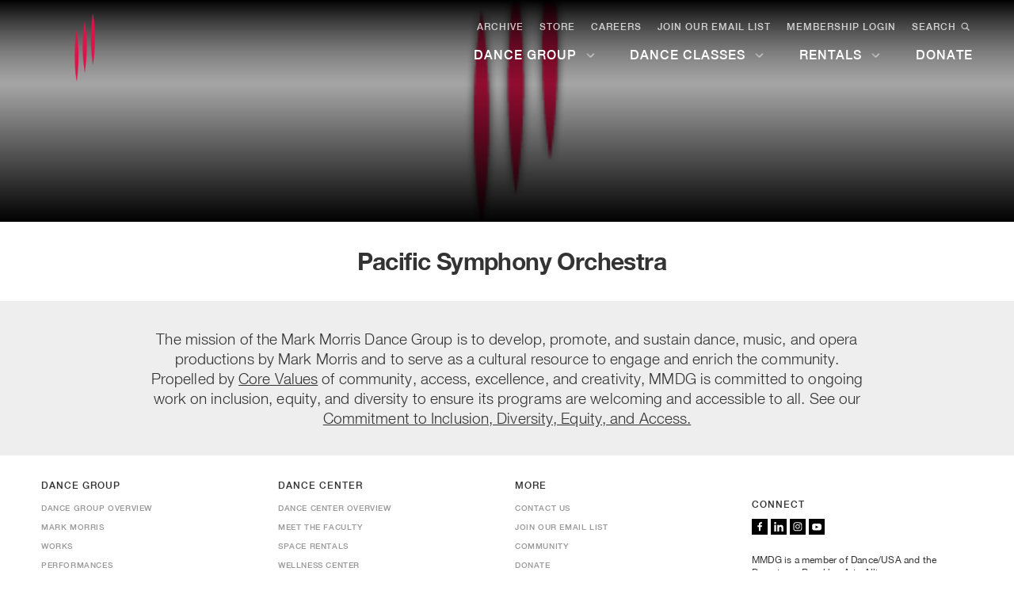

--- FILE ---
content_type: text/html; charset=UTF-8
request_url: https://markmorrisdancegroup.org/profile/pacific-symphony-orchestra/
body_size: 26492
content:
<!doctype html>
<html lang="en">
  <head>
    <meta charset="utf-8"><script type="text/javascript">(window.NREUM||(NREUM={})).init={ajax:{deny_list:["bam.nr-data.net"]},feature_flags:["soft_nav"]};(window.NREUM||(NREUM={})).loader_config={licenseKey:"e782ad68ce",applicationID:"316686666",browserID:"316686744"};;/*! For license information please see nr-loader-rum-1.308.0.min.js.LICENSE.txt */
(()=>{var e,t,r={163:(e,t,r)=>{"use strict";r.d(t,{j:()=>E});var n=r(384),i=r(1741);var a=r(2555);r(860).K7.genericEvents;const s="experimental.resources",o="register",c=e=>{if(!e||"string"!=typeof e)return!1;try{document.createDocumentFragment().querySelector(e)}catch{return!1}return!0};var d=r(2614),u=r(944),l=r(8122);const f="[data-nr-mask]",g=e=>(0,l.a)(e,(()=>{const e={feature_flags:[],experimental:{allow_registered_children:!1,resources:!1},mask_selector:"*",block_selector:"[data-nr-block]",mask_input_options:{color:!1,date:!1,"datetime-local":!1,email:!1,month:!1,number:!1,range:!1,search:!1,tel:!1,text:!1,time:!1,url:!1,week:!1,textarea:!1,select:!1,password:!0}};return{ajax:{deny_list:void 0,block_internal:!0,enabled:!0,autoStart:!0},api:{get allow_registered_children(){return e.feature_flags.includes(o)||e.experimental.allow_registered_children},set allow_registered_children(t){e.experimental.allow_registered_children=t},duplicate_registered_data:!1},browser_consent_mode:{enabled:!1},distributed_tracing:{enabled:void 0,exclude_newrelic_header:void 0,cors_use_newrelic_header:void 0,cors_use_tracecontext_headers:void 0,allowed_origins:void 0},get feature_flags(){return e.feature_flags},set feature_flags(t){e.feature_flags=t},generic_events:{enabled:!0,autoStart:!0},harvest:{interval:30},jserrors:{enabled:!0,autoStart:!0},logging:{enabled:!0,autoStart:!0},metrics:{enabled:!0,autoStart:!0},obfuscate:void 0,page_action:{enabled:!0},page_view_event:{enabled:!0,autoStart:!0},page_view_timing:{enabled:!0,autoStart:!0},performance:{capture_marks:!1,capture_measures:!1,capture_detail:!0,resources:{get enabled(){return e.feature_flags.includes(s)||e.experimental.resources},set enabled(t){e.experimental.resources=t},asset_types:[],first_party_domains:[],ignore_newrelic:!0}},privacy:{cookies_enabled:!0},proxy:{assets:void 0,beacon:void 0},session:{expiresMs:d.wk,inactiveMs:d.BB},session_replay:{autoStart:!0,enabled:!1,preload:!1,sampling_rate:10,error_sampling_rate:100,collect_fonts:!1,inline_images:!1,fix_stylesheets:!0,mask_all_inputs:!0,get mask_text_selector(){return e.mask_selector},set mask_text_selector(t){c(t)?e.mask_selector="".concat(t,",").concat(f):""===t||null===t?e.mask_selector=f:(0,u.R)(5,t)},get block_class(){return"nr-block"},get ignore_class(){return"nr-ignore"},get mask_text_class(){return"nr-mask"},get block_selector(){return e.block_selector},set block_selector(t){c(t)?e.block_selector+=",".concat(t):""!==t&&(0,u.R)(6,t)},get mask_input_options(){return e.mask_input_options},set mask_input_options(t){t&&"object"==typeof t?e.mask_input_options={...t,password:!0}:(0,u.R)(7,t)}},session_trace:{enabled:!0,autoStart:!0},soft_navigations:{enabled:!0,autoStart:!0},spa:{enabled:!0,autoStart:!0},ssl:void 0,user_actions:{enabled:!0,elementAttributes:["id","className","tagName","type"]}}})());var p=r(6154),m=r(9324);let h=0;const v={buildEnv:m.F3,distMethod:m.Xs,version:m.xv,originTime:p.WN},b={consented:!1},y={appMetadata:{},get consented(){return this.session?.state?.consent||b.consented},set consented(e){b.consented=e},customTransaction:void 0,denyList:void 0,disabled:!1,harvester:void 0,isolatedBacklog:!1,isRecording:!1,loaderType:void 0,maxBytes:3e4,obfuscator:void 0,onerror:void 0,ptid:void 0,releaseIds:{},session:void 0,timeKeeper:void 0,registeredEntities:[],jsAttributesMetadata:{bytes:0},get harvestCount(){return++h}},_=e=>{const t=(0,l.a)(e,y),r=Object.keys(v).reduce((e,t)=>(e[t]={value:v[t],writable:!1,configurable:!0,enumerable:!0},e),{});return Object.defineProperties(t,r)};var w=r(5701);const x=e=>{const t=e.startsWith("http");e+="/",r.p=t?e:"https://"+e};var R=r(7836),k=r(3241);const A={accountID:void 0,trustKey:void 0,agentID:void 0,licenseKey:void 0,applicationID:void 0,xpid:void 0},S=e=>(0,l.a)(e,A),T=new Set;function E(e,t={},r,s){let{init:o,info:c,loader_config:d,runtime:u={},exposed:l=!0}=t;if(!c){const e=(0,n.pV)();o=e.init,c=e.info,d=e.loader_config}e.init=g(o||{}),e.loader_config=S(d||{}),c.jsAttributes??={},p.bv&&(c.jsAttributes.isWorker=!0),e.info=(0,a.D)(c);const f=e.init,m=[c.beacon,c.errorBeacon];T.has(e.agentIdentifier)||(f.proxy.assets&&(x(f.proxy.assets),m.push(f.proxy.assets)),f.proxy.beacon&&m.push(f.proxy.beacon),e.beacons=[...m],function(e){const t=(0,n.pV)();Object.getOwnPropertyNames(i.W.prototype).forEach(r=>{const n=i.W.prototype[r];if("function"!=typeof n||"constructor"===n)return;let a=t[r];e[r]&&!1!==e.exposed&&"micro-agent"!==e.runtime?.loaderType&&(t[r]=(...t)=>{const n=e[r](...t);return a?a(...t):n})})}(e),(0,n.US)("activatedFeatures",w.B)),u.denyList=[...f.ajax.deny_list||[],...f.ajax.block_internal?m:[]],u.ptid=e.agentIdentifier,u.loaderType=r,e.runtime=_(u),T.has(e.agentIdentifier)||(e.ee=R.ee.get(e.agentIdentifier),e.exposed=l,(0,k.W)({agentIdentifier:e.agentIdentifier,drained:!!w.B?.[e.agentIdentifier],type:"lifecycle",name:"initialize",feature:void 0,data:e.config})),T.add(e.agentIdentifier)}},384:(e,t,r)=>{"use strict";r.d(t,{NT:()=>s,US:()=>u,Zm:()=>o,bQ:()=>d,dV:()=>c,pV:()=>l});var n=r(6154),i=r(1863),a=r(1910);const s={beacon:"bam.nr-data.net",errorBeacon:"bam.nr-data.net"};function o(){return n.gm.NREUM||(n.gm.NREUM={}),void 0===n.gm.newrelic&&(n.gm.newrelic=n.gm.NREUM),n.gm.NREUM}function c(){let e=o();return e.o||(e.o={ST:n.gm.setTimeout,SI:n.gm.setImmediate||n.gm.setInterval,CT:n.gm.clearTimeout,XHR:n.gm.XMLHttpRequest,REQ:n.gm.Request,EV:n.gm.Event,PR:n.gm.Promise,MO:n.gm.MutationObserver,FETCH:n.gm.fetch,WS:n.gm.WebSocket},(0,a.i)(...Object.values(e.o))),e}function d(e,t){let r=o();r.initializedAgents??={},t.initializedAt={ms:(0,i.t)(),date:new Date},r.initializedAgents[e]=t}function u(e,t){o()[e]=t}function l(){return function(){let e=o();const t=e.info||{};e.info={beacon:s.beacon,errorBeacon:s.errorBeacon,...t}}(),function(){let e=o();const t=e.init||{};e.init={...t}}(),c(),function(){let e=o();const t=e.loader_config||{};e.loader_config={...t}}(),o()}},782:(e,t,r)=>{"use strict";r.d(t,{T:()=>n});const n=r(860).K7.pageViewTiming},860:(e,t,r)=>{"use strict";r.d(t,{$J:()=>u,K7:()=>c,P3:()=>d,XX:()=>i,Yy:()=>o,df:()=>a,qY:()=>n,v4:()=>s});const n="events",i="jserrors",a="browser/blobs",s="rum",o="browser/logs",c={ajax:"ajax",genericEvents:"generic_events",jserrors:i,logging:"logging",metrics:"metrics",pageAction:"page_action",pageViewEvent:"page_view_event",pageViewTiming:"page_view_timing",sessionReplay:"session_replay",sessionTrace:"session_trace",softNav:"soft_navigations",spa:"spa"},d={[c.pageViewEvent]:1,[c.pageViewTiming]:2,[c.metrics]:3,[c.jserrors]:4,[c.spa]:5,[c.ajax]:6,[c.sessionTrace]:7,[c.softNav]:8,[c.sessionReplay]:9,[c.logging]:10,[c.genericEvents]:11},u={[c.pageViewEvent]:s,[c.pageViewTiming]:n,[c.ajax]:n,[c.spa]:n,[c.softNav]:n,[c.metrics]:i,[c.jserrors]:i,[c.sessionTrace]:a,[c.sessionReplay]:a,[c.logging]:o,[c.genericEvents]:"ins"}},944:(e,t,r)=>{"use strict";r.d(t,{R:()=>i});var n=r(3241);function i(e,t){"function"==typeof console.debug&&(console.debug("New Relic Warning: https://github.com/newrelic/newrelic-browser-agent/blob/main/docs/warning-codes.md#".concat(e),t),(0,n.W)({agentIdentifier:null,drained:null,type:"data",name:"warn",feature:"warn",data:{code:e,secondary:t}}))}},1687:(e,t,r)=>{"use strict";r.d(t,{Ak:()=>d,Ze:()=>f,x3:()=>u});var n=r(3241),i=r(7836),a=r(3606),s=r(860),o=r(2646);const c={};function d(e,t){const r={staged:!1,priority:s.P3[t]||0};l(e),c[e].get(t)||c[e].set(t,r)}function u(e,t){e&&c[e]&&(c[e].get(t)&&c[e].delete(t),p(e,t,!1),c[e].size&&g(e))}function l(e){if(!e)throw new Error("agentIdentifier required");c[e]||(c[e]=new Map)}function f(e="",t="feature",r=!1){if(l(e),!e||!c[e].get(t)||r)return p(e,t);c[e].get(t).staged=!0,g(e)}function g(e){const t=Array.from(c[e]);t.every(([e,t])=>t.staged)&&(t.sort((e,t)=>e[1].priority-t[1].priority),t.forEach(([t])=>{c[e].delete(t),p(e,t)}))}function p(e,t,r=!0){const s=e?i.ee.get(e):i.ee,c=a.i.handlers;if(!s.aborted&&s.backlog&&c){if((0,n.W)({agentIdentifier:e,type:"lifecycle",name:"drain",feature:t}),r){const e=s.backlog[t],r=c[t];if(r){for(let t=0;e&&t<e.length;++t)m(e[t],r);Object.entries(r).forEach(([e,t])=>{Object.values(t||{}).forEach(t=>{t[0]?.on&&t[0]?.context()instanceof o.y&&t[0].on(e,t[1])})})}}s.isolatedBacklog||delete c[t],s.backlog[t]=null,s.emit("drain-"+t,[])}}function m(e,t){var r=e[1];Object.values(t[r]||{}).forEach(t=>{var r=e[0];if(t[0]===r){var n=t[1],i=e[3],a=e[2];n.apply(i,a)}})}},1738:(e,t,r)=>{"use strict";r.d(t,{U:()=>g,Y:()=>f});var n=r(3241),i=r(9908),a=r(1863),s=r(944),o=r(5701),c=r(3969),d=r(8362),u=r(860),l=r(4261);function f(e,t,r,a){const f=a||r;!f||f[e]&&f[e]!==d.d.prototype[e]||(f[e]=function(){(0,i.p)(c.xV,["API/"+e+"/called"],void 0,u.K7.metrics,r.ee),(0,n.W)({agentIdentifier:r.agentIdentifier,drained:!!o.B?.[r.agentIdentifier],type:"data",name:"api",feature:l.Pl+e,data:{}});try{return t.apply(this,arguments)}catch(e){(0,s.R)(23,e)}})}function g(e,t,r,n,s){const o=e.info;null===r?delete o.jsAttributes[t]:o.jsAttributes[t]=r,(s||null===r)&&(0,i.p)(l.Pl+n,[(0,a.t)(),t,r],void 0,"session",e.ee)}},1741:(e,t,r)=>{"use strict";r.d(t,{W:()=>a});var n=r(944),i=r(4261);class a{#e(e,...t){if(this[e]!==a.prototype[e])return this[e](...t);(0,n.R)(35,e)}addPageAction(e,t){return this.#e(i.hG,e,t)}register(e){return this.#e(i.eY,e)}recordCustomEvent(e,t){return this.#e(i.fF,e,t)}setPageViewName(e,t){return this.#e(i.Fw,e,t)}setCustomAttribute(e,t,r){return this.#e(i.cD,e,t,r)}noticeError(e,t){return this.#e(i.o5,e,t)}setUserId(e,t=!1){return this.#e(i.Dl,e,t)}setApplicationVersion(e){return this.#e(i.nb,e)}setErrorHandler(e){return this.#e(i.bt,e)}addRelease(e,t){return this.#e(i.k6,e,t)}log(e,t){return this.#e(i.$9,e,t)}start(){return this.#e(i.d3)}finished(e){return this.#e(i.BL,e)}recordReplay(){return this.#e(i.CH)}pauseReplay(){return this.#e(i.Tb)}addToTrace(e){return this.#e(i.U2,e)}setCurrentRouteName(e){return this.#e(i.PA,e)}interaction(e){return this.#e(i.dT,e)}wrapLogger(e,t,r){return this.#e(i.Wb,e,t,r)}measure(e,t){return this.#e(i.V1,e,t)}consent(e){return this.#e(i.Pv,e)}}},1863:(e,t,r)=>{"use strict";function n(){return Math.floor(performance.now())}r.d(t,{t:()=>n})},1910:(e,t,r)=>{"use strict";r.d(t,{i:()=>a});var n=r(944);const i=new Map;function a(...e){return e.every(e=>{if(i.has(e))return i.get(e);const t="function"==typeof e?e.toString():"",r=t.includes("[native code]"),a=t.includes("nrWrapper");return r||a||(0,n.R)(64,e?.name||t),i.set(e,r),r})}},2555:(e,t,r)=>{"use strict";r.d(t,{D:()=>o,f:()=>s});var n=r(384),i=r(8122);const a={beacon:n.NT.beacon,errorBeacon:n.NT.errorBeacon,licenseKey:void 0,applicationID:void 0,sa:void 0,queueTime:void 0,applicationTime:void 0,ttGuid:void 0,user:void 0,account:void 0,product:void 0,extra:void 0,jsAttributes:{},userAttributes:void 0,atts:void 0,transactionName:void 0,tNamePlain:void 0};function s(e){try{return!!e.licenseKey&&!!e.errorBeacon&&!!e.applicationID}catch(e){return!1}}const o=e=>(0,i.a)(e,a)},2614:(e,t,r)=>{"use strict";r.d(t,{BB:()=>s,H3:()=>n,g:()=>d,iL:()=>c,tS:()=>o,uh:()=>i,wk:()=>a});const n="NRBA",i="SESSION",a=144e5,s=18e5,o={STARTED:"session-started",PAUSE:"session-pause",RESET:"session-reset",RESUME:"session-resume",UPDATE:"session-update"},c={SAME_TAB:"same-tab",CROSS_TAB:"cross-tab"},d={OFF:0,FULL:1,ERROR:2}},2646:(e,t,r)=>{"use strict";r.d(t,{y:()=>n});class n{constructor(e){this.contextId=e}}},2843:(e,t,r)=>{"use strict";r.d(t,{G:()=>a,u:()=>i});var n=r(3878);function i(e,t=!1,r,i){(0,n.DD)("visibilitychange",function(){if(t)return void("hidden"===document.visibilityState&&e());e(document.visibilityState)},r,i)}function a(e,t,r){(0,n.sp)("pagehide",e,t,r)}},3241:(e,t,r)=>{"use strict";r.d(t,{W:()=>a});var n=r(6154);const i="newrelic";function a(e={}){try{n.gm.dispatchEvent(new CustomEvent(i,{detail:e}))}catch(e){}}},3606:(e,t,r)=>{"use strict";r.d(t,{i:()=>a});var n=r(9908);a.on=s;var i=a.handlers={};function a(e,t,r,a){s(a||n.d,i,e,t,r)}function s(e,t,r,i,a){a||(a="feature"),e||(e=n.d);var s=t[a]=t[a]||{};(s[r]=s[r]||[]).push([e,i])}},3878:(e,t,r)=>{"use strict";function n(e,t){return{capture:e,passive:!1,signal:t}}function i(e,t,r=!1,i){window.addEventListener(e,t,n(r,i))}function a(e,t,r=!1,i){document.addEventListener(e,t,n(r,i))}r.d(t,{DD:()=>a,jT:()=>n,sp:()=>i})},3969:(e,t,r)=>{"use strict";r.d(t,{TZ:()=>n,XG:()=>o,rs:()=>i,xV:()=>s,z_:()=>a});const n=r(860).K7.metrics,i="sm",a="cm",s="storeSupportabilityMetrics",o="storeEventMetrics"},4234:(e,t,r)=>{"use strict";r.d(t,{W:()=>a});var n=r(7836),i=r(1687);class a{constructor(e,t){this.agentIdentifier=e,this.ee=n.ee.get(e),this.featureName=t,this.blocked=!1}deregisterDrain(){(0,i.x3)(this.agentIdentifier,this.featureName)}}},4261:(e,t,r)=>{"use strict";r.d(t,{$9:()=>d,BL:()=>o,CH:()=>g,Dl:()=>_,Fw:()=>y,PA:()=>h,Pl:()=>n,Pv:()=>k,Tb:()=>l,U2:()=>a,V1:()=>R,Wb:()=>x,bt:()=>b,cD:()=>v,d3:()=>w,dT:()=>c,eY:()=>p,fF:()=>f,hG:()=>i,k6:()=>s,nb:()=>m,o5:()=>u});const n="api-",i="addPageAction",a="addToTrace",s="addRelease",o="finished",c="interaction",d="log",u="noticeError",l="pauseReplay",f="recordCustomEvent",g="recordReplay",p="register",m="setApplicationVersion",h="setCurrentRouteName",v="setCustomAttribute",b="setErrorHandler",y="setPageViewName",_="setUserId",w="start",x="wrapLogger",R="measure",k="consent"},5289:(e,t,r)=>{"use strict";r.d(t,{GG:()=>s,Qr:()=>c,sB:()=>o});var n=r(3878),i=r(6389);function a(){return"undefined"==typeof document||"complete"===document.readyState}function s(e,t){if(a())return e();const r=(0,i.J)(e),s=setInterval(()=>{a()&&(clearInterval(s),r())},500);(0,n.sp)("load",r,t)}function o(e){if(a())return e();(0,n.DD)("DOMContentLoaded",e)}function c(e){if(a())return e();(0,n.sp)("popstate",e)}},5607:(e,t,r)=>{"use strict";r.d(t,{W:()=>n});const n=(0,r(9566).bz)()},5701:(e,t,r)=>{"use strict";r.d(t,{B:()=>a,t:()=>s});var n=r(3241);const i=new Set,a={};function s(e,t){const r=t.agentIdentifier;a[r]??={},e&&"object"==typeof e&&(i.has(r)||(t.ee.emit("rumresp",[e]),a[r]=e,i.add(r),(0,n.W)({agentIdentifier:r,loaded:!0,drained:!0,type:"lifecycle",name:"load",feature:void 0,data:e})))}},6154:(e,t,r)=>{"use strict";r.d(t,{OF:()=>c,RI:()=>i,WN:()=>u,bv:()=>a,eN:()=>l,gm:()=>s,mw:()=>o,sb:()=>d});var n=r(1863);const i="undefined"!=typeof window&&!!window.document,a="undefined"!=typeof WorkerGlobalScope&&("undefined"!=typeof self&&self instanceof WorkerGlobalScope&&self.navigator instanceof WorkerNavigator||"undefined"!=typeof globalThis&&globalThis instanceof WorkerGlobalScope&&globalThis.navigator instanceof WorkerNavigator),s=i?window:"undefined"!=typeof WorkerGlobalScope&&("undefined"!=typeof self&&self instanceof WorkerGlobalScope&&self||"undefined"!=typeof globalThis&&globalThis instanceof WorkerGlobalScope&&globalThis),o=Boolean("hidden"===s?.document?.visibilityState),c=/iPad|iPhone|iPod/.test(s.navigator?.userAgent),d=c&&"undefined"==typeof SharedWorker,u=((()=>{const e=s.navigator?.userAgent?.match(/Firefox[/\s](\d+\.\d+)/);Array.isArray(e)&&e.length>=2&&e[1]})(),Date.now()-(0,n.t)()),l=()=>"undefined"!=typeof PerformanceNavigationTiming&&s?.performance?.getEntriesByType("navigation")?.[0]?.responseStart},6389:(e,t,r)=>{"use strict";function n(e,t=500,r={}){const n=r?.leading||!1;let i;return(...r)=>{n&&void 0===i&&(e.apply(this,r),i=setTimeout(()=>{i=clearTimeout(i)},t)),n||(clearTimeout(i),i=setTimeout(()=>{e.apply(this,r)},t))}}function i(e){let t=!1;return(...r)=>{t||(t=!0,e.apply(this,r))}}r.d(t,{J:()=>i,s:()=>n})},6630:(e,t,r)=>{"use strict";r.d(t,{T:()=>n});const n=r(860).K7.pageViewEvent},7699:(e,t,r)=>{"use strict";r.d(t,{It:()=>a,KC:()=>o,No:()=>i,qh:()=>s});var n=r(860);const i=16e3,a=1e6,s="SESSION_ERROR",o={[n.K7.logging]:!0,[n.K7.genericEvents]:!1,[n.K7.jserrors]:!1,[n.K7.ajax]:!1}},7836:(e,t,r)=>{"use strict";r.d(t,{P:()=>o,ee:()=>c});var n=r(384),i=r(8990),a=r(2646),s=r(5607);const o="nr@context:".concat(s.W),c=function e(t,r){var n={},s={},u={},l=!1;try{l=16===r.length&&d.initializedAgents?.[r]?.runtime.isolatedBacklog}catch(e){}var f={on:p,addEventListener:p,removeEventListener:function(e,t){var r=n[e];if(!r)return;for(var i=0;i<r.length;i++)r[i]===t&&r.splice(i,1)},emit:function(e,r,n,i,a){!1!==a&&(a=!0);if(c.aborted&&!i)return;t&&a&&t.emit(e,r,n);var o=g(n);m(e).forEach(e=>{e.apply(o,r)});var d=v()[s[e]];d&&d.push([f,e,r,o]);return o},get:h,listeners:m,context:g,buffer:function(e,t){const r=v();if(t=t||"feature",f.aborted)return;Object.entries(e||{}).forEach(([e,n])=>{s[n]=t,t in r||(r[t]=[])})},abort:function(){f._aborted=!0,Object.keys(f.backlog).forEach(e=>{delete f.backlog[e]})},isBuffering:function(e){return!!v()[s[e]]},debugId:r,backlog:l?{}:t&&"object"==typeof t.backlog?t.backlog:{},isolatedBacklog:l};return Object.defineProperty(f,"aborted",{get:()=>{let e=f._aborted||!1;return e||(t&&(e=t.aborted),e)}}),f;function g(e){return e&&e instanceof a.y?e:e?(0,i.I)(e,o,()=>new a.y(o)):new a.y(o)}function p(e,t){n[e]=m(e).concat(t)}function m(e){return n[e]||[]}function h(t){return u[t]=u[t]||e(f,t)}function v(){return f.backlog}}(void 0,"globalEE"),d=(0,n.Zm)();d.ee||(d.ee=c)},8122:(e,t,r)=>{"use strict";r.d(t,{a:()=>i});var n=r(944);function i(e,t){try{if(!e||"object"!=typeof e)return(0,n.R)(3);if(!t||"object"!=typeof t)return(0,n.R)(4);const r=Object.create(Object.getPrototypeOf(t),Object.getOwnPropertyDescriptors(t)),a=0===Object.keys(r).length?e:r;for(let s in a)if(void 0!==e[s])try{if(null===e[s]){r[s]=null;continue}Array.isArray(e[s])&&Array.isArray(t[s])?r[s]=Array.from(new Set([...e[s],...t[s]])):"object"==typeof e[s]&&"object"==typeof t[s]?r[s]=i(e[s],t[s]):r[s]=e[s]}catch(e){r[s]||(0,n.R)(1,e)}return r}catch(e){(0,n.R)(2,e)}}},8362:(e,t,r)=>{"use strict";r.d(t,{d:()=>a});var n=r(9566),i=r(1741);class a extends i.W{agentIdentifier=(0,n.LA)(16)}},8374:(e,t,r)=>{r.nc=(()=>{try{return document?.currentScript?.nonce}catch(e){}return""})()},8990:(e,t,r)=>{"use strict";r.d(t,{I:()=>i});var n=Object.prototype.hasOwnProperty;function i(e,t,r){if(n.call(e,t))return e[t];var i=r();if(Object.defineProperty&&Object.keys)try{return Object.defineProperty(e,t,{value:i,writable:!0,enumerable:!1}),i}catch(e){}return e[t]=i,i}},9324:(e,t,r)=>{"use strict";r.d(t,{F3:()=>i,Xs:()=>a,xv:()=>n});const n="1.308.0",i="PROD",a="CDN"},9566:(e,t,r)=>{"use strict";r.d(t,{LA:()=>o,bz:()=>s});var n=r(6154);const i="xxxxxxxx-xxxx-4xxx-yxxx-xxxxxxxxxxxx";function a(e,t){return e?15&e[t]:16*Math.random()|0}function s(){const e=n.gm?.crypto||n.gm?.msCrypto;let t,r=0;return e&&e.getRandomValues&&(t=e.getRandomValues(new Uint8Array(30))),i.split("").map(e=>"x"===e?a(t,r++).toString(16):"y"===e?(3&a()|8).toString(16):e).join("")}function o(e){const t=n.gm?.crypto||n.gm?.msCrypto;let r,i=0;t&&t.getRandomValues&&(r=t.getRandomValues(new Uint8Array(e)));const s=[];for(var o=0;o<e;o++)s.push(a(r,i++).toString(16));return s.join("")}},9908:(e,t,r)=>{"use strict";r.d(t,{d:()=>n,p:()=>i});var n=r(7836).ee.get("handle");function i(e,t,r,i,a){a?(a.buffer([e],i),a.emit(e,t,r)):(n.buffer([e],i),n.emit(e,t,r))}}},n={};function i(e){var t=n[e];if(void 0!==t)return t.exports;var a=n[e]={exports:{}};return r[e](a,a.exports,i),a.exports}i.m=r,i.d=(e,t)=>{for(var r in t)i.o(t,r)&&!i.o(e,r)&&Object.defineProperty(e,r,{enumerable:!0,get:t[r]})},i.f={},i.e=e=>Promise.all(Object.keys(i.f).reduce((t,r)=>(i.f[r](e,t),t),[])),i.u=e=>"nr-rum-1.308.0.min.js",i.o=(e,t)=>Object.prototype.hasOwnProperty.call(e,t),e={},t="NRBA-1.308.0.PROD:",i.l=(r,n,a,s)=>{if(e[r])e[r].push(n);else{var o,c;if(void 0!==a)for(var d=document.getElementsByTagName("script"),u=0;u<d.length;u++){var l=d[u];if(l.getAttribute("src")==r||l.getAttribute("data-webpack")==t+a){o=l;break}}if(!o){c=!0;var f={296:"sha512-+MIMDsOcckGXa1EdWHqFNv7P+JUkd5kQwCBr3KE6uCvnsBNUrdSt4a/3/L4j4TxtnaMNjHpza2/erNQbpacJQA=="};(o=document.createElement("script")).charset="utf-8",i.nc&&o.setAttribute("nonce",i.nc),o.setAttribute("data-webpack",t+a),o.src=r,0!==o.src.indexOf(window.location.origin+"/")&&(o.crossOrigin="anonymous"),f[s]&&(o.integrity=f[s])}e[r]=[n];var g=(t,n)=>{o.onerror=o.onload=null,clearTimeout(p);var i=e[r];if(delete e[r],o.parentNode&&o.parentNode.removeChild(o),i&&i.forEach(e=>e(n)),t)return t(n)},p=setTimeout(g.bind(null,void 0,{type:"timeout",target:o}),12e4);o.onerror=g.bind(null,o.onerror),o.onload=g.bind(null,o.onload),c&&document.head.appendChild(o)}},i.r=e=>{"undefined"!=typeof Symbol&&Symbol.toStringTag&&Object.defineProperty(e,Symbol.toStringTag,{value:"Module"}),Object.defineProperty(e,"__esModule",{value:!0})},i.p="https://js-agent.newrelic.com/",(()=>{var e={374:0,840:0};i.f.j=(t,r)=>{var n=i.o(e,t)?e[t]:void 0;if(0!==n)if(n)r.push(n[2]);else{var a=new Promise((r,i)=>n=e[t]=[r,i]);r.push(n[2]=a);var s=i.p+i.u(t),o=new Error;i.l(s,r=>{if(i.o(e,t)&&(0!==(n=e[t])&&(e[t]=void 0),n)){var a=r&&("load"===r.type?"missing":r.type),s=r&&r.target&&r.target.src;o.message="Loading chunk "+t+" failed: ("+a+": "+s+")",o.name="ChunkLoadError",o.type=a,o.request=s,n[1](o)}},"chunk-"+t,t)}};var t=(t,r)=>{var n,a,[s,o,c]=r,d=0;if(s.some(t=>0!==e[t])){for(n in o)i.o(o,n)&&(i.m[n]=o[n]);if(c)c(i)}for(t&&t(r);d<s.length;d++)a=s[d],i.o(e,a)&&e[a]&&e[a][0](),e[a]=0},r=self["webpackChunk:NRBA-1.308.0.PROD"]=self["webpackChunk:NRBA-1.308.0.PROD"]||[];r.forEach(t.bind(null,0)),r.push=t.bind(null,r.push.bind(r))})(),(()=>{"use strict";i(8374);var e=i(8362),t=i(860);const r=Object.values(t.K7);var n=i(163);var a=i(9908),s=i(1863),o=i(4261),c=i(1738);var d=i(1687),u=i(4234),l=i(5289),f=i(6154),g=i(944),p=i(384);const m=e=>f.RI&&!0===e?.privacy.cookies_enabled;function h(e){return!!(0,p.dV)().o.MO&&m(e)&&!0===e?.session_trace.enabled}var v=i(6389),b=i(7699);class y extends u.W{constructor(e,t){super(e.agentIdentifier,t),this.agentRef=e,this.abortHandler=void 0,this.featAggregate=void 0,this.loadedSuccessfully=void 0,this.onAggregateImported=new Promise(e=>{this.loadedSuccessfully=e}),this.deferred=Promise.resolve(),!1===e.init[this.featureName].autoStart?this.deferred=new Promise((t,r)=>{this.ee.on("manual-start-all",(0,v.J)(()=>{(0,d.Ak)(e.agentIdentifier,this.featureName),t()}))}):(0,d.Ak)(e.agentIdentifier,t)}importAggregator(e,t,r={}){if(this.featAggregate)return;const n=async()=>{let n;await this.deferred;try{if(m(e.init)){const{setupAgentSession:t}=await i.e(296).then(i.bind(i,3305));n=t(e)}}catch(e){(0,g.R)(20,e),this.ee.emit("internal-error",[e]),(0,a.p)(b.qh,[e],void 0,this.featureName,this.ee)}try{if(!this.#t(this.featureName,n,e.init))return(0,d.Ze)(this.agentIdentifier,this.featureName),void this.loadedSuccessfully(!1);const{Aggregate:i}=await t();this.featAggregate=new i(e,r),e.runtime.harvester.initializedAggregates.push(this.featAggregate),this.loadedSuccessfully(!0)}catch(e){(0,g.R)(34,e),this.abortHandler?.(),(0,d.Ze)(this.agentIdentifier,this.featureName,!0),this.loadedSuccessfully(!1),this.ee&&this.ee.abort()}};f.RI?(0,l.GG)(()=>n(),!0):n()}#t(e,r,n){if(this.blocked)return!1;switch(e){case t.K7.sessionReplay:return h(n)&&!!r;case t.K7.sessionTrace:return!!r;default:return!0}}}var _=i(6630),w=i(2614),x=i(3241);class R extends y{static featureName=_.T;constructor(e){var t;super(e,_.T),this.setupInspectionEvents(e.agentIdentifier),t=e,(0,c.Y)(o.Fw,function(e,r){"string"==typeof e&&("/"!==e.charAt(0)&&(e="/"+e),t.runtime.customTransaction=(r||"http://custom.transaction")+e,(0,a.p)(o.Pl+o.Fw,[(0,s.t)()],void 0,void 0,t.ee))},t),this.importAggregator(e,()=>i.e(296).then(i.bind(i,3943)))}setupInspectionEvents(e){const t=(t,r)=>{t&&(0,x.W)({agentIdentifier:e,timeStamp:t.timeStamp,loaded:"complete"===t.target.readyState,type:"window",name:r,data:t.target.location+""})};(0,l.sB)(e=>{t(e,"DOMContentLoaded")}),(0,l.GG)(e=>{t(e,"load")}),(0,l.Qr)(e=>{t(e,"navigate")}),this.ee.on(w.tS.UPDATE,(t,r)=>{(0,x.W)({agentIdentifier:e,type:"lifecycle",name:"session",data:r})})}}class k extends e.d{constructor(e){var t;(super(),f.gm)?(this.features={},(0,p.bQ)(this.agentIdentifier,this),this.desiredFeatures=new Set(e.features||[]),this.desiredFeatures.add(R),(0,n.j)(this,e,e.loaderType||"agent"),t=this,(0,c.Y)(o.cD,function(e,r,n=!1){if("string"==typeof e){if(["string","number","boolean"].includes(typeof r)||null===r)return(0,c.U)(t,e,r,o.cD,n);(0,g.R)(40,typeof r)}else(0,g.R)(39,typeof e)},t),function(e){(0,c.Y)(o.Dl,function(t,r=!1){if("string"!=typeof t&&null!==t)return void(0,g.R)(41,typeof t);const n=e.info.jsAttributes["enduser.id"];r&&null!=n&&n!==t?(0,a.p)(o.Pl+"setUserIdAndResetSession",[t],void 0,"session",e.ee):(0,c.U)(e,"enduser.id",t,o.Dl,!0)},e)}(this),function(e){(0,c.Y)(o.nb,function(t){if("string"==typeof t||null===t)return(0,c.U)(e,"application.version",t,o.nb,!1);(0,g.R)(42,typeof t)},e)}(this),function(e){(0,c.Y)(o.d3,function(){e.ee.emit("manual-start-all")},e)}(this),function(e){(0,c.Y)(o.Pv,function(t=!0){if("boolean"==typeof t){if((0,a.p)(o.Pl+o.Pv,[t],void 0,"session",e.ee),e.runtime.consented=t,t){const t=e.features.page_view_event;t.onAggregateImported.then(e=>{const r=t.featAggregate;e&&!r.sentRum&&r.sendRum()})}}else(0,g.R)(65,typeof t)},e)}(this),this.run()):(0,g.R)(21)}get config(){return{info:this.info,init:this.init,loader_config:this.loader_config,runtime:this.runtime}}get api(){return this}run(){try{const e=function(e){const t={};return r.forEach(r=>{t[r]=!!e[r]?.enabled}),t}(this.init),n=[...this.desiredFeatures];n.sort((e,r)=>t.P3[e.featureName]-t.P3[r.featureName]),n.forEach(r=>{if(!e[r.featureName]&&r.featureName!==t.K7.pageViewEvent)return;if(r.featureName===t.K7.spa)return void(0,g.R)(67);const n=function(e){switch(e){case t.K7.ajax:return[t.K7.jserrors];case t.K7.sessionTrace:return[t.K7.ajax,t.K7.pageViewEvent];case t.K7.sessionReplay:return[t.K7.sessionTrace];case t.K7.pageViewTiming:return[t.K7.pageViewEvent];default:return[]}}(r.featureName).filter(e=>!(e in this.features));n.length>0&&(0,g.R)(36,{targetFeature:r.featureName,missingDependencies:n}),this.features[r.featureName]=new r(this)})}catch(e){(0,g.R)(22,e);for(const e in this.features)this.features[e].abortHandler?.();const t=(0,p.Zm)();delete t.initializedAgents[this.agentIdentifier]?.features,delete this.sharedAggregator;return t.ee.get(this.agentIdentifier).abort(),!1}}}var A=i(2843),S=i(782);class T extends y{static featureName=S.T;constructor(e){super(e,S.T),f.RI&&((0,A.u)(()=>(0,a.p)("docHidden",[(0,s.t)()],void 0,S.T,this.ee),!0),(0,A.G)(()=>(0,a.p)("winPagehide",[(0,s.t)()],void 0,S.T,this.ee)),this.importAggregator(e,()=>i.e(296).then(i.bind(i,2117))))}}var E=i(3969);class I extends y{static featureName=E.TZ;constructor(e){super(e,E.TZ),f.RI&&document.addEventListener("securitypolicyviolation",e=>{(0,a.p)(E.xV,["Generic/CSPViolation/Detected"],void 0,this.featureName,this.ee)}),this.importAggregator(e,()=>i.e(296).then(i.bind(i,9623)))}}new k({features:[R,T,I],loaderType:"lite"})})()})();</script>
    <meta name="viewport" content="width=device-width, initial-scale=1">
    <meta name='robots' content='index, follow, max-image-preview:large, max-snippet:-1, max-video-preview:-1' />
	<style>img:is([sizes="auto" i], [sizes^="auto," i]) { contain-intrinsic-size: 3000px 1500px }</style>
	<link rel="stylesheet" href="https://markmorrisdancegroup.org/wp-content/themes/mark-morris/assets/main.min.css?ver=1.12.9" id="thestyle">
	<!-- This site is optimized with the Yoast SEO plugin v26.1.1 - https://yoast.com/wordpress/plugins/seo/ -->
	<title>Pacific Symphony Orchestra</title>
	<link rel="canonical" href="https://markmorrisdancegroup.org/profile/pacific-symphony-orchestra/" />
	<meta property="og:locale" content="en_US" />
	<meta property="og:type" content="article" />
	<meta property="og:title" content="Pacific Symphony Orchestra" />
	<meta property="og:url" content="https://markmorrisdancegroup.org/profile/pacific-symphony-orchestra/" />
	<meta property="og:site_name" content="Mark Morris Dance Group" />
	<meta property="article:publisher" content="https://www.facebook.com/MarkMorrisDanceGroup/" />
	<meta name="twitter:card" content="summary_large_image" />
	<meta name="twitter:site" content="@MarkMorrisDance" />
	<script type="application/ld+json" class="yoast-schema-graph">{"@context":"https://schema.org","@graph":[{"@type":"WebPage","@id":"https://markmorrisdancegroup.org/profile/pacific-symphony-orchestra/","url":"https://markmorrisdancegroup.org/profile/pacific-symphony-orchestra/","name":"Pacific Symphony Orchestra","isPartOf":{"@id":"https://markmorrisdancegroup.org/#website"},"datePublished":"2019-04-12T17:29:00+00:00","breadcrumb":{"@id":"https://markmorrisdancegroup.org/profile/pacific-symphony-orchestra/#breadcrumb"},"inLanguage":"en-US","potentialAction":[{"@type":"ReadAction","target":["https://markmorrisdancegroup.org/profile/pacific-symphony-orchestra/"]}]},{"@type":"BreadcrumbList","@id":"https://markmorrisdancegroup.org/profile/pacific-symphony-orchestra/#breadcrumb","itemListElement":[{"@type":"ListItem","position":1,"name":"Home","item":"https://markmorrisdancegroup.org/"},{"@type":"ListItem","position":2,"name":"Pacific Symphony Orchestra"}]},{"@type":"WebSite","@id":"https://markmorrisdancegroup.org/#website","url":"https://markmorrisdancegroup.org/","name":"Mark Morris Dance Group","description":"Internationally Renowned Modern Dance Company &amp; Music Ensemble.","potentialAction":[{"@type":"SearchAction","target":{"@type":"EntryPoint","urlTemplate":"https://markmorrisdancegroup.org/?s={search_term_string}"},"query-input":{"@type":"PropertyValueSpecification","valueRequired":true,"valueName":"search_term_string"}}],"inLanguage":"en-US"}]}</script>
	<!-- / Yoast SEO plugin. -->


<link rel='dns-prefetch' href='//markmorrisdancegroup.org' />
<link rel='dns-prefetch' href='//a.omappapi.com' />
<link rel='stylesheet' id='tribe-reset-style-css' href='https://markmorrisdancegroup.org/wp-content/plugins/the-events-calendar/common/src/resources/css/reset.min.css?ver=4.9.20' type='text/css' media='all' />
<link rel='stylesheet' id='tribe-common-style-css' href='https://markmorrisdancegroup.org/wp-content/plugins/the-events-calendar/common/src/resources/css/common.min.css?ver=4.9.20' type='text/css' media='all' />
<link rel='stylesheet' id='tribe-tooltip-css-css' href='https://markmorrisdancegroup.org/wp-content/plugins/the-events-calendar/common/src/resources/css/tooltip.min.css?ver=4.9.20' type='text/css' media='all' />
<link rel='stylesheet' id='wp-block-library-css' href='https://markmorrisdancegroup.org/wp-includes/css/dist/block-library/style.min.css?ver=6.8.3' type='text/css' media='all' />
<style id='classic-theme-styles-inline-css' type='text/css'>
/*! This file is auto-generated */
.wp-block-button__link{color:#fff;background-color:#32373c;border-radius:9999px;box-shadow:none;text-decoration:none;padding:calc(.667em + 2px) calc(1.333em + 2px);font-size:1.125em}.wp-block-file__button{background:#32373c;color:#fff;text-decoration:none}
</style>
<style id='global-styles-inline-css' type='text/css'>
:root{--wp--preset--aspect-ratio--square: 1;--wp--preset--aspect-ratio--4-3: 4/3;--wp--preset--aspect-ratio--3-4: 3/4;--wp--preset--aspect-ratio--3-2: 3/2;--wp--preset--aspect-ratio--2-3: 2/3;--wp--preset--aspect-ratio--16-9: 16/9;--wp--preset--aspect-ratio--9-16: 9/16;--wp--preset--color--black: #000000;--wp--preset--color--cyan-bluish-gray: #abb8c3;--wp--preset--color--white: #ffffff;--wp--preset--color--pale-pink: #f78da7;--wp--preset--color--vivid-red: #cf2e2e;--wp--preset--color--luminous-vivid-orange: #ff6900;--wp--preset--color--luminous-vivid-amber: #fcb900;--wp--preset--color--light-green-cyan: #7bdcb5;--wp--preset--color--vivid-green-cyan: #00d084;--wp--preset--color--pale-cyan-blue: #8ed1fc;--wp--preset--color--vivid-cyan-blue: #0693e3;--wp--preset--color--vivid-purple: #9b51e0;--wp--preset--gradient--vivid-cyan-blue-to-vivid-purple: linear-gradient(135deg,rgba(6,147,227,1) 0%,rgb(155,81,224) 100%);--wp--preset--gradient--light-green-cyan-to-vivid-green-cyan: linear-gradient(135deg,rgb(122,220,180) 0%,rgb(0,208,130) 100%);--wp--preset--gradient--luminous-vivid-amber-to-luminous-vivid-orange: linear-gradient(135deg,rgba(252,185,0,1) 0%,rgba(255,105,0,1) 100%);--wp--preset--gradient--luminous-vivid-orange-to-vivid-red: linear-gradient(135deg,rgba(255,105,0,1) 0%,rgb(207,46,46) 100%);--wp--preset--gradient--very-light-gray-to-cyan-bluish-gray: linear-gradient(135deg,rgb(238,238,238) 0%,rgb(169,184,195) 100%);--wp--preset--gradient--cool-to-warm-spectrum: linear-gradient(135deg,rgb(74,234,220) 0%,rgb(151,120,209) 20%,rgb(207,42,186) 40%,rgb(238,44,130) 60%,rgb(251,105,98) 80%,rgb(254,248,76) 100%);--wp--preset--gradient--blush-light-purple: linear-gradient(135deg,rgb(255,206,236) 0%,rgb(152,150,240) 100%);--wp--preset--gradient--blush-bordeaux: linear-gradient(135deg,rgb(254,205,165) 0%,rgb(254,45,45) 50%,rgb(107,0,62) 100%);--wp--preset--gradient--luminous-dusk: linear-gradient(135deg,rgb(255,203,112) 0%,rgb(199,81,192) 50%,rgb(65,88,208) 100%);--wp--preset--gradient--pale-ocean: linear-gradient(135deg,rgb(255,245,203) 0%,rgb(182,227,212) 50%,rgb(51,167,181) 100%);--wp--preset--gradient--electric-grass: linear-gradient(135deg,rgb(202,248,128) 0%,rgb(113,206,126) 100%);--wp--preset--gradient--midnight: linear-gradient(135deg,rgb(2,3,129) 0%,rgb(40,116,252) 100%);--wp--preset--font-size--small: 13px;--wp--preset--font-size--medium: 20px;--wp--preset--font-size--large: 36px;--wp--preset--font-size--x-large: 42px;--wp--preset--spacing--20: 0.44rem;--wp--preset--spacing--30: 0.67rem;--wp--preset--spacing--40: 1rem;--wp--preset--spacing--50: 1.5rem;--wp--preset--spacing--60: 2.25rem;--wp--preset--spacing--70: 3.38rem;--wp--preset--spacing--80: 5.06rem;--wp--preset--shadow--natural: 6px 6px 9px rgba(0, 0, 0, 0.2);--wp--preset--shadow--deep: 12px 12px 50px rgba(0, 0, 0, 0.4);--wp--preset--shadow--sharp: 6px 6px 0px rgba(0, 0, 0, 0.2);--wp--preset--shadow--outlined: 6px 6px 0px -3px rgba(255, 255, 255, 1), 6px 6px rgba(0, 0, 0, 1);--wp--preset--shadow--crisp: 6px 6px 0px rgba(0, 0, 0, 1);}:where(.is-layout-flex){gap: 0.5em;}:where(.is-layout-grid){gap: 0.5em;}body .is-layout-flex{display: flex;}.is-layout-flex{flex-wrap: wrap;align-items: center;}.is-layout-flex > :is(*, div){margin: 0;}body .is-layout-grid{display: grid;}.is-layout-grid > :is(*, div){margin: 0;}:where(.wp-block-columns.is-layout-flex){gap: 2em;}:where(.wp-block-columns.is-layout-grid){gap: 2em;}:where(.wp-block-post-template.is-layout-flex){gap: 1.25em;}:where(.wp-block-post-template.is-layout-grid){gap: 1.25em;}.has-black-color{color: var(--wp--preset--color--black) !important;}.has-cyan-bluish-gray-color{color: var(--wp--preset--color--cyan-bluish-gray) !important;}.has-white-color{color: var(--wp--preset--color--white) !important;}.has-pale-pink-color{color: var(--wp--preset--color--pale-pink) !important;}.has-vivid-red-color{color: var(--wp--preset--color--vivid-red) !important;}.has-luminous-vivid-orange-color{color: var(--wp--preset--color--luminous-vivid-orange) !important;}.has-luminous-vivid-amber-color{color: var(--wp--preset--color--luminous-vivid-amber) !important;}.has-light-green-cyan-color{color: var(--wp--preset--color--light-green-cyan) !important;}.has-vivid-green-cyan-color{color: var(--wp--preset--color--vivid-green-cyan) !important;}.has-pale-cyan-blue-color{color: var(--wp--preset--color--pale-cyan-blue) !important;}.has-vivid-cyan-blue-color{color: var(--wp--preset--color--vivid-cyan-blue) !important;}.has-vivid-purple-color{color: var(--wp--preset--color--vivid-purple) !important;}.has-black-background-color{background-color: var(--wp--preset--color--black) !important;}.has-cyan-bluish-gray-background-color{background-color: var(--wp--preset--color--cyan-bluish-gray) !important;}.has-white-background-color{background-color: var(--wp--preset--color--white) !important;}.has-pale-pink-background-color{background-color: var(--wp--preset--color--pale-pink) !important;}.has-vivid-red-background-color{background-color: var(--wp--preset--color--vivid-red) !important;}.has-luminous-vivid-orange-background-color{background-color: var(--wp--preset--color--luminous-vivid-orange) !important;}.has-luminous-vivid-amber-background-color{background-color: var(--wp--preset--color--luminous-vivid-amber) !important;}.has-light-green-cyan-background-color{background-color: var(--wp--preset--color--light-green-cyan) !important;}.has-vivid-green-cyan-background-color{background-color: var(--wp--preset--color--vivid-green-cyan) !important;}.has-pale-cyan-blue-background-color{background-color: var(--wp--preset--color--pale-cyan-blue) !important;}.has-vivid-cyan-blue-background-color{background-color: var(--wp--preset--color--vivid-cyan-blue) !important;}.has-vivid-purple-background-color{background-color: var(--wp--preset--color--vivid-purple) !important;}.has-black-border-color{border-color: var(--wp--preset--color--black) !important;}.has-cyan-bluish-gray-border-color{border-color: var(--wp--preset--color--cyan-bluish-gray) !important;}.has-white-border-color{border-color: var(--wp--preset--color--white) !important;}.has-pale-pink-border-color{border-color: var(--wp--preset--color--pale-pink) !important;}.has-vivid-red-border-color{border-color: var(--wp--preset--color--vivid-red) !important;}.has-luminous-vivid-orange-border-color{border-color: var(--wp--preset--color--luminous-vivid-orange) !important;}.has-luminous-vivid-amber-border-color{border-color: var(--wp--preset--color--luminous-vivid-amber) !important;}.has-light-green-cyan-border-color{border-color: var(--wp--preset--color--light-green-cyan) !important;}.has-vivid-green-cyan-border-color{border-color: var(--wp--preset--color--vivid-green-cyan) !important;}.has-pale-cyan-blue-border-color{border-color: var(--wp--preset--color--pale-cyan-blue) !important;}.has-vivid-cyan-blue-border-color{border-color: var(--wp--preset--color--vivid-cyan-blue) !important;}.has-vivid-purple-border-color{border-color: var(--wp--preset--color--vivid-purple) !important;}.has-vivid-cyan-blue-to-vivid-purple-gradient-background{background: var(--wp--preset--gradient--vivid-cyan-blue-to-vivid-purple) !important;}.has-light-green-cyan-to-vivid-green-cyan-gradient-background{background: var(--wp--preset--gradient--light-green-cyan-to-vivid-green-cyan) !important;}.has-luminous-vivid-amber-to-luminous-vivid-orange-gradient-background{background: var(--wp--preset--gradient--luminous-vivid-amber-to-luminous-vivid-orange) !important;}.has-luminous-vivid-orange-to-vivid-red-gradient-background{background: var(--wp--preset--gradient--luminous-vivid-orange-to-vivid-red) !important;}.has-very-light-gray-to-cyan-bluish-gray-gradient-background{background: var(--wp--preset--gradient--very-light-gray-to-cyan-bluish-gray) !important;}.has-cool-to-warm-spectrum-gradient-background{background: var(--wp--preset--gradient--cool-to-warm-spectrum) !important;}.has-blush-light-purple-gradient-background{background: var(--wp--preset--gradient--blush-light-purple) !important;}.has-blush-bordeaux-gradient-background{background: var(--wp--preset--gradient--blush-bordeaux) !important;}.has-luminous-dusk-gradient-background{background: var(--wp--preset--gradient--luminous-dusk) !important;}.has-pale-ocean-gradient-background{background: var(--wp--preset--gradient--pale-ocean) !important;}.has-electric-grass-gradient-background{background: var(--wp--preset--gradient--electric-grass) !important;}.has-midnight-gradient-background{background: var(--wp--preset--gradient--midnight) !important;}.has-small-font-size{font-size: var(--wp--preset--font-size--small) !important;}.has-medium-font-size{font-size: var(--wp--preset--font-size--medium) !important;}.has-large-font-size{font-size: var(--wp--preset--font-size--large) !important;}.has-x-large-font-size{font-size: var(--wp--preset--font-size--x-large) !important;}
:where(.wp-block-post-template.is-layout-flex){gap: 1.25em;}:where(.wp-block-post-template.is-layout-grid){gap: 1.25em;}
:where(.wp-block-columns.is-layout-flex){gap: 2em;}:where(.wp-block-columns.is-layout-grid){gap: 2em;}
:root :where(.wp-block-pullquote){font-size: 1.5em;line-height: 1.6;}
</style>
<link rel='stylesheet' id='tablepress-default-css' href='https://markmorrisdancegroup.org/wp-content/plugins/tablepress/css/build/default.css?ver=3.2.3' type='text/css' media='all' />
<script type="text/javascript" src="//ajax.googleapis.com/ajax/libs/jquery/3.7.1/jquery.min.js" id="jquery-core-js"></script>
<script type="text/javascript" src="https://markmorrisdancegroup.org/wp-includes/js/jquery/jquery-migrate.min.js?ver=3.4.1" id="jquery-migrate-js"></script>
<link rel="https://api.w.org/" href="https://markmorrisdancegroup.org/wp-json/" /><link rel="EditURI" type="application/rsd+xml" title="RSD" href="https://markmorrisdancegroup.org/xmlrpc.php?rsd" />
<meta name="generator" content="WordPress 6.8.3" />
<link rel='shortlink' href='https://markmorrisdancegroup.org/?p=9661' />
<link rel="alternate" title="oEmbed (JSON)" type="application/json+oembed" href="https://markmorrisdancegroup.org/wp-json/oembed/1.0/embed?url=https%3A%2F%2Fmarkmorrisdancegroup.org%2Fprofile%2Fpacific-symphony-orchestra%2F" />
<link rel="alternate" title="oEmbed (XML)" type="text/xml+oembed" href="https://markmorrisdancegroup.org/wp-json/oembed/1.0/embed?url=https%3A%2F%2Fmarkmorrisdancegroup.org%2Fprofile%2Fpacific-symphony-orchestra%2F&#038;format=xml" />
<!-- Google Tag Manager -->
<script>(function(w,d,s,l,i){w[l]=w[l]||[];w[l].push({'gtm.start':
new Date().getTime(),event:'gtm.js'});var f=d.getElementsByTagName(s)[0],
j=d.createElement(s),dl=l!='dataLayer'?'&l='+l:'';j.async=true;j.src=
'https://www.googletagmanager.com/gtm.js?id='+i+dl;f.parentNode.insertBefore(j,f);
})(window,document,'script','dataLayer','GTM-K6ZDNPJ');</script>
<!-- End Google Tag Manager -->
<meta name="tec-api-version" content="v1"><meta name="tec-api-origin" content="https://markmorrisdancegroup.org"><link rel="https://theeventscalendar.com/" href="https://markmorrisdancegroup.org/wp-json/tribe/events/v1/" />
    <link rel="apple-touch-icon" sizes="120x120" href="https://markmorrisdancegroup.org/wp-content/themes/mark-morris/assets/img/favicon/apple-touch-icon.png">
    <link rel="icon" type="image/png" sizes="32x32" href="https://markmorrisdancegroup.org/wp-content/themes/mark-morris/assets/img/favicon/favicon-32x32.png">
    <link rel="icon" type="image/png" sizes="16x16" href="https://markmorrisdancegroup.org/wp-content/themes/mark-morris/assets/img/favicon/favicon-16x16.png">
    <link rel="manifest" href="https://markmorrisdancegroup.org/wp-content/themes/mark-morris/assets/img/favicon/site.webmanifest">
    <link rel="mask-icon" href="https://markmorrisdancegroup.org/wp-content/themes/mark-morris/assets/img/favicon/safari-pinned-tab.svg" color="#5bbad5">
    <meta name="msapplication-TileColor" content="#da532c">
    <meta name="theme-color" content="#ffffff">
  <link rel="icon" href="https://markmorrisdancegroup.org/wp-content/uploads/2019/04/cropped-mmdg_main_logo-32x32.png" sizes="32x32" />
<link rel="icon" href="https://markmorrisdancegroup.org/wp-content/uploads/2019/04/cropped-mmdg_main_logo-192x192.png" sizes="192x192" />
<link rel="apple-touch-icon" href="https://markmorrisdancegroup.org/wp-content/uploads/2019/04/cropped-mmdg_main_logo-180x180.png" />
<meta name="msapplication-TileImage" content="https://markmorrisdancegroup.org/wp-content/uploads/2019/04/cropped-mmdg_main_logo-270x270.png" />
  </head>
  <body class="wp-singular profile-template-default single single-profile postid-9661 wp-theme-mark-morris tribe-no-js">
    <div class="wrapper js-wrapper">
      
<a class="button skip_link" id="skip_to_content" href="#main-content">Skip to Main Content</a>
<header class="w1 fixed rel header js-header" data-module="header">
  <div class="header__wrapper">
        <div class="container header__container">
      <div class="align-r w1 rel header__inner js-header-navigation">
                  <div class="w1 header__logo header__logo--mobile">
                                          <div class="header__logo-wrapper">
                  <a href="https://markmorrisdancegroup.org/" title="Mark Morris Dance Group" rel="home" class="header__logo-link">
                    <img src="https://markmorrisdancegroup.org/wp-content/uploads/2019/04/mmdg_mobile_logo-1.png" alt="Mark Morris Dance Group">
                  </a>
                </div>
                                                  <button type="button" class="header__toggle js-toggle">
              <span class="header__bar"></span>
              <span class="header__bar"></span>
              <span class="header__bar"></span>
            </button>
                      </div>
                  <div class="w1 header__logo header__logo--desktop">
                                          <div class="header__logo-wrapper">
                  <a href="https://markmorrisdancegroup.org/" title="Mark Morris Dance Group" rel="home" class="header__logo-link">
                    <img src="https://markmorrisdancegroup.org/wp-content/uploads/2022/07/MMDG-Logo-no-white-1.png" alt="Mark Morris Dance Group">
                  </a>
                </div>
                                                </div>
                <div class="header__blocks js-header-blocks">
          <div class="header__row w1">
            <div class="header__row-inner">
              <nav class="header__nav"><ul id="menu-main-menu" class="header__top-bar"><li id="menu-item-33538" class="menu-item menu-item-type-custom menu-item-object-custom menu-item-33538"><a href="https://archives.mmdg.org/">Archive</a></li>
<li id="menu-item-20162" class="menu-item menu-item-type-custom menu-item-object-custom menu-item-20162"><a target="_blank" href="http://markmorrisdancegroup.mybigcommerce.com/">Store</a></li>
<li id="menu-item-21631" class="menu-item menu-item-type-custom menu-item-object-custom menu-item-21631"><a href="https://markmorrisdancegroup.org/careers">Careers</a></li>
<li id="menu-item-28422" class="menu-item menu-item-type-post_type menu-item-object-page menu-item-28422"><a href="https://markmorrisdancegroup.org/join-email-list/">Join Our Email List</a></li>
<li id="menu-item-31837" class="menu-item menu-item-type-post_type menu-item-object-page menu-item-31837"><a href="https://markmorrisdancegroup.org/login/">Membership Login</a></li>
<li class="menu-item menu-item--search js-search" data-modal="search"><a class="js-search-toggle" href="#">Search<svg viewBox="0 0 13 13" xmlns="http://www.w3.org/2000/svg"><g transform="translate(1 1)" stroke="CurrentColor" fill="none" fill-rule="evenodd"><circle cx="3.111" cy="3.111" r="3.111"/><path d="M5.384 5.384L8 8"/></g></svg>
</a><div id="search">
<form role="search" method="get" class="search-form search-form--header" action="https://markmorrisdancegroup.org/">
  <input type="search" id="search-form-696ef161f335d" class="small-p search-field" placeholder="Search &hellip;" value="" name="s" />
  <button type="submit" class="search-submit" title="Search"><svg viewBox="0 0 13 13" xmlns="http://www.w3.org/2000/svg"><g transform="translate(1 1)" stroke="CurrentColor" fill="none" fill-rule="evenodd"><circle cx="3.111" cy="3.111" r="3.111"/><path d="M5.384 5.384L8 8"/></g></svg>
</button>
</form>
</div></li></ul></nav>            </div>
          </div>
          <div class="header__row w1">
            <div class="header__row-inner">
              
<form role="search" method="get" class="search-form search-form--mobile" action="https://markmorrisdancegroup.org/">
  <input type="search" id="search-form-696ef161f33f9" class="small-p search-field" placeholder="Search &hellip;" value="" name="s" />
  <button type="submit" class="search-submit" title="Search"><svg viewBox="0 0 13 13" xmlns="http://www.w3.org/2000/svg"><g transform="translate(1 1)" stroke="CurrentColor" fill="none" fill-rule="evenodd"><circle cx="3.111" cy="3.111" r="3.111"/><path d="M5.384 5.384L8 8"/></g></svg>
</button>
</form>
              <nav class="main-nav" data-module="main-nav">
  <ul class="main-nav__links js-accordion" data-accordion='{"preventHeaderClick": false}'>
          <li class="main-nav__item js-row main-nav__item--has-child">
        <a href="https://markmorrisdancegroup.org/the-dance-group/" target="" class="main-nav__link js-toggle"><span class="main-nav__link-text">Dance Group<svg class="arrow" width="100%" height="100%" viewBox="0 0 50 93" xmlns="http://www.w3.org/2000/svg"><path d="M48.81669624 43.8632848L7.0935796 2.14016821c-1.6202242-1.62022428-4.2331871-1.62022428-5.8534114 0-1.6202243 1.62022428-1.6202243 4.23318714 0 5.85341142L40.06935822 46.8227696 1.2401682 85.6519596c-1.6202243 1.6202243-1.6202243 4.2331872 0 5.8534115.8054294.8054294 1.8637262 1.2081441 2.922023 1.2081441 1.0582968 0 2.1165936-.4027147 2.922023-1.2081441l41.73248204-41.7231166c.81479487-.8147949 1.21750958-1.8918226 1.20814412-2.9594849.00936546-1.0676622-.39334925-2.1446899-1.20814412-2.9594848z" fill="currentColor" fill-rule="evenodd"/></svg>
</span></a>                <div class="main-nav__dropdown main-nav__dropdown-0 js-content">
                      <div class="main-nav__dropdown-column main-nav__dropdown-column--nav-link-list">
                <div class="nav-link-list">
                      <div class="nav-link-list__info nav-link-list__info--overview">
            <a class="nav-link-list__overview-link label-s" href="https://markmorrisdancegroup.org/the-dance-group/">
              Overview            </a>
          </div>
                <div class="nav-link-list__info">
          <a class="label-nav-link nav-link-list__info-link" href="https://markmorrisdancegroup.org/the-dance-group/mark-morris/">
            Mark Morris          </a>
          <p class="nav-link-list__info-description small-p">
            Artistic Director/Choreographer          </p>
        </div>
                      <div class="nav-link-list__info">
          <a class="label-nav-link nav-link-list__info-link" href="https://markmorrisdancegroup.org/the-dance-group/about/">
            About MMDG          </a>
          <p class="nav-link-list__info-description small-p">
            Dancers, Musicians, Designers, Staff and Board          </p>
        </div>
                      <div class="nav-link-list__info">
          <a class="label-nav-link nav-link-list__info-link" href="https://markmorrisdancegroup.org/the-dance-group/2025-2026-45th-anniversary-tour-season/">
            45th Anniversary Tour Season          </a>
          <p class="nav-link-list__info-description small-p">
                      </p>
        </div>
                      <div class="nav-link-list__info">
          <a class="label-nav-link nav-link-list__info-link" href="https://markmorrisdancegroup.org/mark-morris-dance-group-at-the-joyce-theater-2026/">
            Joyce Theater 2026          </a>
          <p class="nav-link-list__info-description small-p">
                      </p>
        </div>
                      <div class="nav-link-list__info">
          <a class="label-nav-link nav-link-list__info-link" href="https://www.thelookoflove.dance/">
            The Look of Love          </a>
          <p class="nav-link-list__info-description small-p">
                      </p>
        </div>
                <ul class="nav-link-list__items">
                <li class="nav-link-list__item">
          <a href="https://markmorrisdancegroup.org/mark-morris-digital/" class="label-s">Mark Morris Digital</a>
        </li>
                <li class="nav-link-list__item">
          <a href="https://markmorrisdancegroup.org/the-dance-group/works/" class="label-s">Works</a>
        </li>
                <li class="nav-link-list__item">
          <a href="https://markmorrisdancegroup.org/the-dance-group/performances/" class="label-s">Performances</a>
        </li>
                <li class="nav-link-list__item">
          <a href="https://markmorrisdancegroup.org/licensing/" class="label-s">Licensing</a>
        </li>
                <li class="nav-link-list__item">
          <a href="https://markmorrisdancegroup.org/the-dance-group/press-room/" class="label-s">Press</a>
        </li>
                <li class="nav-link-list__item">
          <a href="https://markmorrisdancegroup.org/presenters/" class="label-s">Presenter Resources</a>
        </li>
              </ul>
      </div>
            </div>
                      <div class="main-nav__dropdown-column main-nav__dropdown-column--nav-upcoming-performance">
                <div class="upcoming-performance" data-module="nav-upcoming-performance">
    <div class="upcoming-performance__inner">
      <h3 class="label-l upcoming-performance__headline">Upcoming Performances</h3>
      <div class="upcoming-performance__carousel js-carousel" data-carousel='{"wrapAround": true}'>
                  <div class="upcoming-performance__item a">
            <div class="upcoming-performance__item-inner">
              <a href="https://markmorrisdancegroup.org/event/cal-performances-2/">
                <figure class="js-wrap image upcoming-performance__image image--cover" data-module="image" >
  <img class="image__img" src="[data-uri]" data-normal="https://markmorrisdancegroup.org/wp-content/uploads/2025/04/MOON_DC2025_MenaBrunette©xmbphotography-0526-Edit-scaled.jpg" data-retina="https://markmorrisdancegroup.org/wp-content/uploads/2025/04/MOON_DC2025_MenaBrunette©xmbphotography-0526-Edit-scaled.jpg" data-srcset="https://markmorrisdancegroup.org/wp-content/uploads/2025/04/MOON_DC2025_MenaBrunette©xmbphotography-0526-Edit-scaled.jpg 2560w, https://markmorrisdancegroup.org/wp-content/uploads/2025/04/MOON_DC2025_MenaBrunette©xmbphotography-0526-Edit-450x300.jpg 450w, https://markmorrisdancegroup.org/wp-content/uploads/2025/04/MOON_DC2025_MenaBrunette©xmbphotography-0526-Edit-1440x960.jpg 1440w, https://markmorrisdancegroup.org/wp-content/uploads/2025/04/MOON_DC2025_MenaBrunette©xmbphotography-0526-Edit-768x512.jpg 768w, https://markmorrisdancegroup.org/wp-content/uploads/2025/04/MOON_DC2025_MenaBrunette©xmbphotography-0526-Edit-1536x1024.jpg 1536w, https://markmorrisdancegroup.org/wp-content/uploads/2025/04/MOON_DC2025_MenaBrunette©xmbphotography-0526-Edit-2048x1365.jpg 2048w, https://markmorrisdancegroup.org/wp-content/uploads/2025/04/MOON_DC2025_MenaBrunette©xmbphotography-0526-Edit-225x150.jpg 225w, https://markmorrisdancegroup.org/wp-content/uploads/2025/04/MOON_DC2025_MenaBrunette©xmbphotography-0526-Edit-100x67.jpg 100w" alt="Cal Performances" sizes="full"></figure>
                <time datetime="" class="upcoming-performance__time small-p">January 23 - 25, 2026</time>
                <h3 class="label-s upcoming-performance__title">Cal Performances</h3>
                <p class="small-p upcoming-performance__location"><span>Zellerbach Hall</span><span>Berkeley, California — United States</span></p>
              </a>
            </div>
          </div>
              </div>
        <a    class="rel button upcoming-performance__button"
     href="https://markmorrisdancegroup.org/the-dance-group/performances" title="View Performance Calendar" aria-label="View Performance Calendar" target="_self"   >View Performance Calendar<span class="rel inline-block button__arrow"><svg class="arrow" width="100%" height="100%" viewBox="0 0 50 93" xmlns="http://www.w3.org/2000/svg"><path d="M48.81669624 43.8632848L7.0935796 2.14016821c-1.6202242-1.62022428-4.2331871-1.62022428-5.8534114 0-1.6202243 1.62022428-1.6202243 4.23318714 0 5.85341142L40.06935822 46.8227696 1.2401682 85.6519596c-1.6202243 1.6202243-1.6202243 4.2331872 0 5.8534115.8054294.8054294 1.8637262 1.2081441 2.922023 1.2081441 1.0582968 0 2.1165936-.4027147 2.922023-1.2081441l41.73248204-41.7231166c.81479487-.8147949 1.21750958-1.8918226 1.20814412-2.9594849.00936546-1.0676622-.39334925-2.1446899-1.20814412-2.9594848z" fill="currentColor" fill-rule="evenodd"/></svg>
</span></a>
    </div>
  </div>
            </div>
                      <div class="main-nav__dropdown-column main-nav__dropdown-column--nav-link-list">
                          </div>
                    <span class="main-nav__item-icon js-icon"></span>
        </div>
        <style>
          @media (min-width: 960px) {
            .main-nav__dropdown-0,
            .main-nav__dropdown-0 .main-nav__dropdown-column {
              width: 700px;
            }
          }
        </style>
              </li>
          <li class="main-nav__item js-row main-nav__item--has-child">
        <a href="https://markmorrisdancegroup.org/dance-center/" target="" class="main-nav__link js-toggle"><span class="main-nav__link-text">Dance Classes<svg class="arrow" width="100%" height="100%" viewBox="0 0 50 93" xmlns="http://www.w3.org/2000/svg"><path d="M48.81669624 43.8632848L7.0935796 2.14016821c-1.6202242-1.62022428-4.2331871-1.62022428-5.8534114 0-1.6202243 1.62022428-1.6202243 4.23318714 0 5.85341142L40.06935822 46.8227696 1.2401682 85.6519596c-1.6202243 1.6202243-1.6202243 4.2331872 0 5.8534115.8054294.8054294 1.8637262 1.2081441 2.922023 1.2081441 1.0582968 0 2.1165936-.4027147 2.922023-1.2081441l41.73248204-41.7231166c.81479487-.8147949 1.21750958-1.8918226 1.20814412-2.9594849.00936546-1.0676622-.39334925-2.1446899-1.20814412-2.9594848z" fill="currentColor" fill-rule="evenodd"/></svg>
</span></a>                <div class="main-nav__dropdown main-nav__dropdown-1 js-content">
                      <div class="main-nav__dropdown-column main-nav__dropdown-column--nav-link-list">
                <div class="nav-link-list">
                      <div class="nav-link-list__info nav-link-list__info--overview">
            <a class="nav-link-list__overview-link label-s" href="https://markmorrisdancegroup.org/dance-center/">
              Overview            </a>
          </div>
                <div class="nav-link-list__info">
          <a class="label-nav-link nav-link-list__info-link" href="https://markmorrisdancegroup.org/dance-center/adult-classes/">
            Adult Programs          </a>
          <p class="nav-link-list__info-description small-p">
            Dance and fitness classes for adults.          </p>
        </div>
                      <div class="nav-link-list__info">
          <a class="label-nav-link nav-link-list__info-link" href="https://markmorrisdancegroup.org/wp-content/uploads/2025/10/Mark-Morris-Dance-Center-Adult-Class-Schedule-Fall-2025.pdf">
            View Weekly Schedule          </a>
          <p class="nav-link-list__info-description small-p">
                      </p>
        </div>
                      <div class="nav-link-list__info">
          <a class="label-nav-link nav-link-list__info-link" href="https://markmorrisdancegroup.org/adult-class-schedule/">
            Drop-in Classes          </a>
          <p class="nav-link-list__info-description small-p">
                      </p>
        </div>
                      <div class="nav-link-list__info">
          <a class="label-nav-link nav-link-list__info-link" href="https://markmorrisdancegroup.org/dance-center/adult-classes/6-week-intro-series/">
            6-Week Intro Series          </a>
          <p class="nav-link-list__info-description small-p">
                      </p>
        </div>
                      <div class="nav-link-list__info">
          <a class="label-nav-link nav-link-list__info-link" href="https://markmorrisdancecenter.tv/">
            Mark Morris Digital Dance Center          </a>
          <p class="nav-link-list__info-description small-p">
                      </p>
        </div>
                      <div class="nav-link-list__info">
          <a class="label-nav-link nav-link-list__info-link" href="https://markmorrisdancegroup.org/dance-center/workshops-and-intensives/">
            Workshops & Intensives          </a>
          <p class="nav-link-list__info-description small-p">
                      </p>
        </div>
                      <div class="nav-link-list__info">
          <a class="label-nav-link nav-link-list__info-link" href="https://markmorrisdancegroup.org/community/professional-development/">
            Professional Development          </a>
          <p class="nav-link-list__info-description small-p">
                      </p>
        </div>
                      <div class="nav-link-list__info">
          <a class="label-nav-link nav-link-list__info-link" href="https://markmorrisdancegroup.org/dance-center/adult-classes/for-healthy-aging/">
            Movement for Healthy Aging          </a>
          <p class="nav-link-list__info-description small-p">
                      </p>
        </div>
                      <div class="nav-link-list__info">
          <a class="label-nav-link nav-link-list__info-link" href="https://markmorrisdancegroup.org/community/professional-development/mark-morris-dance-accompaniment-training-program/">
            Mark Morris Dance Accompaniment Training Program          </a>
          <p class="nav-link-list__info-description small-p">
                      </p>
        </div>
            </div>
            </div>
                      <div class="main-nav__dropdown-column main-nav__dropdown-column--nav-link-list">
                <div class="nav-link-list">
                      <div class="nav-link-list__info nav-link-list__info--overview">
            <a class="nav-link-list__overview-link label-s" href="https://markmorrisdancegroup.org/dance-center/">
              Overview            </a>
          </div>
                <div class="nav-link-list__info">
          <a class="label-nav-link nav-link-list__info-link" href="https://markmorrisdancegroup.org/dance-center/the-school/">
            The School          </a>
          <p class="nav-link-list__info-description small-p">
            Children and teens 18 months to 18 years all levels and abilities.          </p>
        </div>
                      <div class="nav-link-list__info">
          <a class="label-nav-link nav-link-list__info-link" href="https://markmorrisdancegroup.org/dance-center/the-school/early-childhood/">
            Early Childhood          </a>
          <p class="nav-link-list__info-description small-p">
                      </p>
        </div>
                      <div class="nav-link-list__info">
          <a class="label-nav-link nav-link-list__info-link" href="https://markmorrisdancegroup.org/dance-center/the-school/children-and-teens/">
            Children & Teens          </a>
          <p class="nav-link-list__info-description small-p">
                      </p>
        </div>
                      <div class="nav-link-list__info">
          <a class="label-nav-link nav-link-list__info-link" href="https://markmorrisdancegroup.org/dance-center/the-school/adaptive-dance/">
            Adaptive & Sensory Friendly Dance          </a>
          <p class="nav-link-list__info-description small-p">
                      </p>
        </div>
                      <div class="nav-link-list__info">
          <a class="label-nav-link nav-link-list__info-link" href="https://markmorrisdancegroup.org/dance-center/the-school/children-and-teens/junior-company/">
            Junior Company          </a>
          <p class="nav-link-list__info-description small-p">
                      </p>
        </div>
                      <div class="nav-link-list__info">
          <a class="label-nav-link nav-link-list__info-link" href="https://markmorrisdancegroup.org/dance-center/the-school/children-and-teens/student-company/">
            Student Company          </a>
          <p class="nav-link-list__info-description small-p">
                      </p>
        </div>
                      <div class="nav-link-list__info">
          <a class="label-nav-link nav-link-list__info-link" href="https://markmorrisdancegroup.org/dance-center/the-school/family-classes/">
            Family Classes          </a>
          <p class="nav-link-list__info-description small-p">
                      </p>
        </div>
                      <div class="nav-link-list__info">
          <a class="label-nav-link nav-link-list__info-link" href="https://markmorrisdancegroup.org/dance-center/the-school/dance-camps/">
            Dance Camps          </a>
          <p class="nav-link-list__info-description small-p">
                      </p>
        </div>
                      <div class="nav-link-list__info">
          <a class="label-nav-link nav-link-list__info-link" href="https://markmorrisdancegroup.org/dance-center/about-the-dance-center/">
            Meet the Faculty          </a>
          <p class="nav-link-list__info-description small-p">
                      </p>
        </div>
                      <div class="nav-link-list__info">
          <a class="label-nav-link nav-link-list__info-link" href="https://markmorrisdancegroup.org/dance-center/space-rental/event-types/private-and-group-lessons/">
            Private & Group Lessons          </a>
          <p class="nav-link-list__info-description small-p">
                      </p>
        </div>
            </div>
            </div>
                      <div class="main-nav__dropdown-column main-nav__dropdown-column--nav-link-list">
                <div class="nav-link-list">
                      <div class="nav-link-list__info nav-link-list__info--overview">
            <a class="nav-link-list__overview-link label-s" href="https://markmorrisdancegroup.org/dance-center/">
              Overview            </a>
          </div>
                <div class="nav-link-list__info">
          <a class="label-nav-link nav-link-list__info-link" href="https://markmorrisdancegroup.org/community/">
            Community Programs          </a>
          <p class="nav-link-list__info-description small-p">
            In Brooklyn and around the world.          </p>
        </div>
                      <div class="nav-link-list__info">
          <a class="label-nav-link nav-link-list__info-link" href="https://markmorrisdancegroup.org/community/dance-for-pd/">
            Dance for PD®          </a>
          <p class="nav-link-list__info-description small-p">
                      </p>
        </div>
                      <div class="nav-link-list__info">
          <a class="label-nav-link nav-link-list__info-link" href="https://markmorrisdancegroup.org/community/at-the-dance-center/">
            At The Dance Center          </a>
          <p class="nav-link-list__info-description small-p">
                      </p>
        </div>
                      <div class="nav-link-list__info">
          <a class="label-nav-link nav-link-list__info-link" href="https://markmorrisdancegroup.org/community/arts-in-education-for-high-school-students/arts-immersion/">
            Arts Immersion Fellowship          </a>
          <p class="nav-link-list__info-description small-p">
                      </p>
        </div>
                      <div class="nav-link-list__info">
          <a class="label-nav-link nav-link-list__info-link" href="https://markmorrisdancegroup.org/community/community-recreational-centers/">
            Community & Recreational Centers          </a>
          <p class="nav-link-list__info-description small-p">
                      </p>
        </div>
                      <div class="nav-link-list__info">
          <a class="label-nav-link nav-link-list__info-link" href="https://markmorrisdancegroup.org/community/in-school-programs/">
            In-School Programs          </a>
          <p class="nav-link-list__info-description small-p">
                      </p>
        </div>
                      <div class="nav-link-list__info">
          <a class="label-nav-link nav-link-list__info-link" href="https://markmorrisdancegroup.org/community/at-the-dance-center/dance-with-mmdg/">
            Dance with MMDG          </a>
          <p class="nav-link-list__info-description small-p">
                      </p>
        </div>
            </div>
            </div>
                    <span class="main-nav__item-icon js-icon"></span>
        </div>
        <style>
          @media (min-width: 960px) {
            .main-nav__dropdown-1,
            .main-nav__dropdown-1 .main-nav__dropdown-column {
              width: 600px;
            }
          }
        </style>
              </li>
          <li class="main-nav__item js-row main-nav__item--has-child">
        <a href="https://markmorrisdancegroup.org/dance-center/space-rental/" target="" class="main-nav__link js-toggle"><span class="main-nav__link-text">Rentals<svg class="arrow" width="100%" height="100%" viewBox="0 0 50 93" xmlns="http://www.w3.org/2000/svg"><path d="M48.81669624 43.8632848L7.0935796 2.14016821c-1.6202242-1.62022428-4.2331871-1.62022428-5.8534114 0-1.6202243 1.62022428-1.6202243 4.23318714 0 5.85341142L40.06935822 46.8227696 1.2401682 85.6519596c-1.6202243 1.6202243-1.6202243 4.2331872 0 5.8534115.8054294.8054294 1.8637262 1.2081441 2.922023 1.2081441 1.0582968 0 2.1165936-.4027147 2.922023-1.2081441l41.73248204-41.7231166c.81479487-.8147949 1.21750958-1.8918226 1.20814412-2.9594849.00936546-1.0676622-.39334925-2.1446899-1.20814412-2.9594848z" fill="currentColor" fill-rule="evenodd"/></svg>
</span></a>                <div class="main-nav__dropdown main-nav__dropdown-2 js-content">
                      <div class="main-nav__dropdown-column main-nav__dropdown-column--nav-link-list">
                <div class="nav-link-list">
                      <div class="nav-link-list__info nav-link-list__info--overview">
            <a class="nav-link-list__overview-link label-s" href="https://markmorrisdancegroup.org/dance-center/space-rental/">
              Overview            </a>
          </div>
                <div class="nav-link-list__info">
          <a class="label-nav-link nav-link-list__info-link" href="https://markmorrisdancegroup.org/dance-center/">
                      </a>
          <p class="nav-link-list__info-description small-p">
            Space rentals for rehearsals and events, Wellness Center, and visit the Dance Center          </p>
        </div>
                      <div class="nav-link-list__info">
          <a class="label-nav-link nav-link-list__info-link" href="https://markmorrisdancegroup.org/dance-center/space-rental/">
            Space Rentals          </a>
          <p class="nav-link-list__info-description small-p">
                      </p>
        </div>
                      <div class="nav-link-list__info">
          <a class="label-nav-link nav-link-list__info-link" href="https://markmorrisdancegroup.org/dance-center/space-rental/subsidized-rehearsal-space-program/">
            Subsidized Rehearsal Space Program          </a>
          <p class="nav-link-list__info-description small-p">
                      </p>
        </div>
                      <div class="nav-link-list__info">
          <a class="label-nav-link nav-link-list__info-link" href="https://markmorrisdancegroup.org/dance-center/wellness-center/">
            Wellness Center          </a>
          <p class="nav-link-list__info-description small-p">
                      </p>
        </div>
                      <div class="nav-link-list__info">
          <a class="label-nav-link nav-link-list__info-link" href="https://markmorrisdancegroup.org/dance-center/space-rental/event-types/birthday-parties/">
            Birthday Parties           </a>
          <p class="nav-link-list__info-description small-p">
                      </p>
        </div>
                      <div class="nav-link-list__info">
          <a class="label-nav-link nav-link-list__info-link" href="https://markmorrisdancegroup.org/dance-center/visiting-the-dance-center/">
            Visit the Dance Center          </a>
          <p class="nav-link-list__info-description small-p">
                      </p>
        </div>
            </div>
            </div>
                    <span class="main-nav__item-icon js-icon"></span>
        </div>
        <style>
          @media (min-width: 960px) {
            .main-nav__dropdown-2,
            .main-nav__dropdown-2 .main-nav__dropdown-column {
              width: 300px;
            }
          }
        </style>
              </li>
          <li class="main-nav__item">
        <a href="https://markmorrisdancegroup.org/support/" target="" class="main-nav__link js-toggle"><span class="main-nav__link-text">Donate</span></a>              </li>
      </ul>
</nav>
            </div>
          </div>
        </div>
              </div>
    </div>
  </div>
</header>

<section
  class="hero hero--small hero--no-title"
  data-module="hero"
  data-hero='{"url": ""}'
>
  <div
    class="hero__background"
      >
          <figure class="js-wrap image absolute-full hero__background-image hero__background-image--desktop image--cover" data-module="image" >
  <img class="image__img" src="[data-uri]" data-normal="https://markmorrisdancegroup.org/wp-content/uploads/2019/04/placeholder.png" data-retina="https://markmorrisdancegroup.org/wp-content/uploads/2019/04/placeholder.png" data-srcset="https://markmorrisdancegroup.org/wp-content/uploads/2019/04/placeholder.png 520w, https://markmorrisdancegroup.org/wp-content/uploads/2019/04/placeholder-450x325.png 450w, https://markmorrisdancegroup.org/wp-content/uploads/2019/04/placeholder-225x162.png 225w, https://markmorrisdancegroup.org/wp-content/uploads/2019/04/placeholder-100x72.png 100w" alt="Pacific Symphony Orchestra" sizes="full"></figure>
      </div>
  <div class="hero__wrapper">
    <div class="container hero__container">
      <div class="hero__content">
        <div class="grid aie hero__inner">
          <div class="grid__item hero__block hero__block--left">
            <h2 class="main-heading hero__title">Pacific Symphony Orchestra</h2>
                      </div>
                  </div>
      </div>
    </div>
  </div>
</section>
<main aria-label="main content" itemprop="mainContentOfPage">
  <a href="#" id="main-content" class="main-anchor"></a>
  <section class="section-gutter person-bio" data-module="person-bio">
    <div class="container">
      <div class="grid">
        <div class="grid__item person-bio__block-image">
                  </div>
        <div class="grid__item person-bio__block-content">
          <div class="person-bio__content">
                          <h2 class="secondary-heading person-bio__title">Pacific Symphony Orchestra</h2>
                                                                                                                      </div>
        </div>
      </div>
  </section>
</main>      <section class="footer">
  <div class="footer__wrapper">
          <div class="footer__top">
        <div class="container">
          <div class="footer-mission-statement footer__top-inner">
            <p>The mission of the Mark Morris Dance Group is to develop, promote, and sustain dance, music, and opera productions by Mark Morris and to serve as a cultural resource to engage and enrich the community. Propelled by <u><a href="https://markmorrisdancegroup.org/our-core-values/">Core Values</a></u> of community, access, excellence, and creativity, MMDG is committed to ongoing work on inclusion, equity, and diversity to ensure its programs are welcoming and accessible to all. See our <u><a href="https://markmorrisdancegroup.org/our-commitment-to-idea/">Commitment to Inclusion, Diversity, Equity, and Access.</a></u></p>
          </div>
        </div>
      </div>
        <div class="footer__middle">
      <div class="container">
        <div class="footer__middle-inner grid">
                      <div class="footer__block grid__item footer__block--left">
              <div class="footer__block-inner">
                <div class="footer__nav grid">
                                    <div class="footer__nav-grid grid__item">
                                          <h3 class="footer__nav-header label-s">
                                                  Dance Group                                              </h3>
                                                              <ul class="footer__nav-list">
                                                  <li class="footer__nav-item">
                              <a    class="rel footer-link "
     href="https://markmorrisdancegroup.org/the-dance-group/" title="Dance Group Overview" aria-label="Dance Group Overview" target="_self"   >Dance Group Overview</a>
                          </li>
                                                                          <li class="footer__nav-item">
                            <a href="https://markmorrisdancegroup.org/the-dance-group/mark-morris/" class="label-xs">Mark Morris</a>
                          </li>
                                                  <li class="footer__nav-item">
                            <a href="https://markmorrisdancegroup.org/the-dance-group/works/" class="label-xs">Works</a>
                          </li>
                                                  <li class="footer__nav-item">
                            <a href="https://markmorrisdancegroup.org/the-dance-group/performances/" class="label-xs">Performances</a>
                          </li>
                                                  <li class="footer__nav-item">
                            <a href="https://markmorrisdancegroup.org/the-dance-group/about/" class="label-xs">About</a>
                          </li>
                                                  <li class="footer__nav-item">
                            <a href="https://markmorrisdancegroup.org/the-dance-group/press-room/" class="label-xs">Press</a>
                          </li>
                                                  <li class="footer__nav-item">
                            <a href="https://markmorrisdancegroup.org/the-dance-group/community-engagement-on-tour/" class="label-xs">Community Engagement On Tour</a>
                          </li>
                                              </ul>
                                      </div>
                                    <div class="footer__nav-grid grid__item">
                                          <h3 class="footer__nav-header label-s">
                                                  Dance Center                                              </h3>
                                                              <ul class="footer__nav-list">
                                                  <li class="footer__nav-item">
                              <a    class="rel footer-link "
     href="https://markmorrisdancegroup.org/dance-center/" title="Dance Center Overview" aria-label="Dance Center Overview" target="_self"   >Dance Center Overview</a>
                          </li>
                                                                          <li class="footer__nav-item">
                            <a href="https://markmorrisdancegroup.org/dance-center/about-the-dance-center/" class="label-xs">Meet the Faculty</a>
                          </li>
                                                  <li class="footer__nav-item">
                            <a href="https://markmorrisdancegroup.org/dance-center/space-rental/" class="label-xs">Space Rentals</a>
                          </li>
                                                  <li class="footer__nav-item">
                            <a href="https://markmorrisdancegroup.org/dance-center/wellness-center/" class="label-xs">Wellness Center</a>
                          </li>
                                                  <li class="footer__nav-item">
                            <a href="https://markmorrisdancegroup.org/dance-center/visiting-the-dance-center/" class="label-xs">Visiting the Dance Center</a>
                          </li>
                                                  <li class="footer__nav-item">
                            <a href="https://markmorrisdancegroup.org/dance-center/the-school/family-classes/" class="label-xs">Family Classes</a>
                          </li>
                                              </ul>
                                      </div>
                                    <div class="footer__nav-grid grid__item">
                                          <h3 class="footer__nav-header label-s">
                                                  More                                              </h3>
                                                              <ul class="footer__nav-list">
                                                  <li class="footer__nav-item">
                              <a    class="rel footer-link "
     href="https://markmorrisdancegroup.org/dance-center/visiting-the-dance-center/" title="Contact us" aria-label="Contact us" target="_self"   >Contact us</a>
                          </li>
                                                                          <li class="footer__nav-item">
                            <a href="https://markmorrisdancegroup.org/join-email-list/" class="label-xs">Join Our Email List</a>
                          </li>
                                                  <li class="footer__nav-item">
                            <a href="https://markmorrisdancegroup.org/community/" class="label-xs">Community</a>
                          </li>
                                                  <li class="footer__nav-item">
                            <a href="https://markmorrisdancegroup.org/support/" class="label-xs">Donate</a>
                          </li>
                                                  <li class="footer__nav-item">
                            <a href="https://markmorrisdancegroup.org/the-dance-group/careers/" class="label-xs">Careers</a>
                          </li>
                                              </ul>
                                      </div>
                                  </div>
              </div>
            </div>
                                <div class="footer__block grid__item footer__block--right">
              <div class="footer__block-inner">
                <div class="footer__newsletter">
                                  </div>
                <div class="footer__social-share">
                    <nav class="social-icons">
          <h3 class="social-icons__title label-s">Connect</h3>
        <ul class="social-icons__list">
              <li class="f jcc aic social-icons__icon social-icons__icon--facebook">
          <a class="w1 social-icons__link" href="https://www.facebook.com/markmorrisdancecenter" target="_blank" alt="Go to facebook">
            <svg viewBox="0 0 9 16" xmlns="http://www.w3.org/2000/svg"><path d="M8.5625.39285714V2.75H7.16071429c-.51190733 0-.85714197.10714179-1.03571429.32142857-.17857232.21428679-.26785714.53571214-.26785714.96428572v1.6875h2.61607143L8.125 8.36607143H5.85714286v6.77678567H3.125V8.36607143H.84821429V5.72321429H3.125V3.77678571c0-1.10714839.30952071-1.96577075.92857143-2.57589285.61905071-.6101221 1.44344723-.91517857 2.47321428-.91517857.87500438 0 1.55356902.03571392 2.03571429.10714285z" fill="#100B36" fill-rule="evenodd"/></svg>          </a>
        </li>
              <li class="f jcc aic social-icons__icon social-icons__icon--linkedin">
          <a class="w1 social-icons__link" href="https://www.linkedin.com/company/mark-morris-dance-group/" target="_blank" alt="Go to linkedin">
            <svg id="Layer_1" data-name="Layer 1" xmlns="http://www.w3.org/2000/svg" viewBox="0 0 15.25 15.8"><defs><style>.cls-1{fill:#fff}</style></defs><path class="cls-1" d="M.25 4.8h3v11h-3z"/><ellipse class="cls-1" cx="1.75" cy="1.76" rx="1.75" ry="1.76"/><path class="cls-1" d="M305.12 428.4h-3v-5.61c0-3.36-4-3.11-4 0v5.61h-3v-11h3v1.76c1.4-2.58 7-2.77 7 2.48Z" transform="translate(-289.88 -412.6)"/></svg>
          </a>
        </li>
              <li class="f jcc aic social-icons__icon social-icons__icon--instagram">
          <a class="w1 social-icons__link" href="https://www.instagram.com/markmorrisdance/" target="_blank" alt="Go to instagram">
            <svg viewBox="0 0 14 15" xmlns="http://www.w3.org/2000/svg"><path d="M8.47321429 8.90178571c.4464308-.4464308.66964285-.98511589.66964285-1.61607142 0-.63095554-.22321205-1.16964063-.66964285-1.61607143C8.02678348 5.22321205 7.48809839 5 6.85714286 5c-.63095554 0-1.16964063.22321205-1.61607143.66964286-.44643081.4464308-.66964286.98511589-.66964286 1.61607143 0 .63095553.22321205 1.16964062.66964286 1.61607142.4464308.44643081.98511589.66964286 1.61607143.66964286.63095553 0 1.16964062-.22321205 1.61607143-.66964286zm.875-4.10714285C10.0327415 5.47917009 10.375 6.30951893 10.375 7.28571429c0 .97619535-.3422585 1.80654419-1.02678571 2.49107142-.68452724.68452719-1.51487608 1.02678569-2.49107143 1.02678569-.97619536 0-1.8065442-.3422585-2.49107143-1.02678569-.68452723-.68452723-1.02678572-1.51487607-1.02678572-2.49107142 0-.97619536.34225849-1.8065442 1.02678572-2.49107143.68452723-.68452724 1.51487607-1.02678572 2.49107143-1.02678572.97619535 0 1.80654419.34225848 2.49107143 1.02678572zm1.75000001-1.75c.1607151.16071509.2410714.35416553.2410714.58035714 0 .22619161-.0803563.41964205-.2410714.58035714-.1607151.16071509-.3541656.24107143-.5803572.24107143s-.419642-.08035634-.5803571-.24107143c-.16071509-.16071509-.24107143-.35416553-.24107143-.58035714 0-.22619161.08035634-.41964205.24107143-.58035714.1607151-.16071509.3541655-.24107143.5803571-.24107143.2261916 0 .4196421.08035634.5803572.24107143zM7.53571429 1.66071429h-.67857143c-.04166688 0-.26934317-.00148808-.68303572-.00446429-.41369254-.00297621-.7276775-.00297621-.94196428 0-.21428679.00297621-.5014863.01190469-.86160715.02678571-.36012084.01488103-.6666654.04464264-.91964285.08928572-.25297746.04464308-.46577295.09970205-.63839286.16517857-.29762054.11904821-.55952268.29166554-.78571429.51785714-.2261916.22619161-.39880892.48809375-.51785714.78571429-.06547652.17261991-.12053549.3854154-.16517857.63839286-.04464308.25297745-.07440469.559522-.08928571.91964285-.01488103.36012085-.02380951.64732036-.02678572.86160715-.0029762.21428678-.0029762.52827174 0 .94196428.00297621.41369255.00446429.64136884.00446429.68303572 0 .04166687-.00148808.26934317-.00446429.68303571-.0029762.41369254-.0029762.7276775 0 .94196429.00297621.21428678.01190469.50148629.02678572.86160714.01488102.36012087.04464263.66666537.08928571.91964287.04464308.2529774.09970205.4657729.16517857.6383928.11904822.2976206.29166554.5595227.51785714.7857143.22619161.2261916.48809375.398809.78571429.5178572.17261991.0654765.3854154.1205355.63839286.1651785.25297745.0446431.55952201.0744047.91964285.0892858.36012085.014881.64732036.0238095.86160715.0267857.21428678.0029762.52827174.0029762.94196428 0 .41369255-.0029762.64136884-.0044643.68303572-.0044643.04166687 0 .26934317.0014881.68303571.0044643.41369255.0029762.7276775.0029762.94196429 0 .21428678-.0029762.50148629-.0119047.86160714-.0267857.36012085-.0148811.6666654-.0446427.9196429-.0892858.2529774-.044643.4657729-.099702.6383928-.1651785.2976205-.1190482.5595227-.2916656.7857143-.5178572.2261916-.2261916.3988089-.4880937.5178571-.7857143.0654766-.1726199.1205355-.3854154.1651786-.6383928.0446431-.2529775.0744047-.559522.0892857-.91964287.0148811-.36012085.0238095-.64732036.0267857-.86160714.0029762-.21428679.0029762-.52827175 0-.94196429s-.0044642-.64136884-.0044642-.68303571c0-.04166688.001488-.26934317.0044642-.68303572.0029762-.41369254.0029762-.7276775 0-.94196428-.0029762-.21428679-.0119046-.5014863-.0267857-.86160715-.014881-.36012085-.0446426-.6666654-.0892857-.91964285-.0446431-.25297746-.099702-.46577295-.1651786-.63839286-.1190482-.29762054-.2916655-.55952268-.5178571-.78571429-.2261916-.2261916-.4880938-.39880893-.7857143-.51785714-.1726199-.06547652-.3854154-.12053549-.6383928-.16517857-.2529775-.04464308-.55952205-.07440469-.9196429-.08928572-.36012085-.01488102-.64732036-.0238095-.86160714-.02678571-.21428679-.00297621-.52975982-.00148813-.94642857.00446429zm6.13392861 2.79464285c.029762.52381215.0446428 1.46725509.0446428 2.83035715 0 1.36310205-.0148808 2.306545-.0446428 2.83035711-.0595242 1.2381015-.4285681 2.1964252-1.1071429 2.875-.6785748.6785748-1.6368986 1.0476188-2.875 1.1071429-.52381214.029762-1.46725509.0446428-2.83035714.0446428-1.36310206 0-2.306545-.0148808-2.83035715-.0446428-1.23810142-.0595241-2.19642517-.4285681-2.875-1.1071429-.67857482-.6785748-1.04761875-1.6368985-1.10714285-2.875C.0148808 9.59225929 0 8.64881634 0 7.28571429c0-1.36310206.0148808-2.306545.04464286-2.83035715.0595241-1.23810143.42856803-2.19642518 1.10714285-2.875.67857483-.67857482 1.63689858-1.04761875 2.875-1.10714285C4.55059786.44345223 5.4940408.42857143 6.85714286.42857143c1.36310205 0 2.306545.0148808 2.83035714.04464286 1.2381014.0595241 2.1964252.42856803 2.875 1.10714285.6785748.67857482 1.0476187 1.63689857 1.1071429 2.875z" fill="#100B36" fill-rule="evenodd"/></svg>          </a>
        </li>
              <li class="f jcc aic social-icons__icon social-icons__icon--youtube">
          <a class="w1 social-icons__link" href="https://www.youtube.com/user/MarkMorrisDanceGroup" target="_blank" alt="Go to youtube">
            <svg xmlns="http://www.w3.org/2000/svg" viewBox="0 0 24 24"><path d="M19.1 4.2H5.2C2.5 4.2.3 6.4.3 9.1V16c0 2.7 2.2 4.9 4.9 4.9H19c2.7 0 4.9-2.2 4.9-4.9V9.2c.1-2.8-2.1-5-4.8-5zM15.8 13l-6.5 3c-.2.1-.4 0-.4-.2V9.4c0-.2.2-.3.4-.2l6.5 3.3c.1.1.1.4 0 .5z" fill="#c3954e"/></svg>          </a>
        </li>
          </ul>
  </nav>
                </div>
                <p class="credit_text small-p">MMDG is a member of Dance/USA and the Downtown Brooklyn Arts Alliance.</p>
                <div class="copyright_text small-p"><p>© 2026 Mark Morris Dance Group - All Rights Reserved | <a href="/privacy">Privacy Policy</a></div>
              </div>
            </div>
                  </div>
      </div>
    </div>
  </div>
</section>
    </div> <!-- wrapper -->
    <script type="speculationrules">
{"prefetch":[{"source":"document","where":{"and":[{"href_matches":"\/*"},{"not":{"href_matches":["\/wp-*.php","\/wp-admin\/*","\/wp-content\/uploads\/*","\/wp-content\/*","\/wp-content\/plugins\/*","\/wp-content\/themes\/mark-morris\/*","\/*\\?(.+)"]}},{"not":{"selector_matches":"a[rel~=\"nofollow\"]"}},{"not":{"selector_matches":".no-prefetch, .no-prefetch a"}}]},"eagerness":"conservative"}]}
</script>
<script>
              (function(e){
                  var el = document.createElement('script');
                  el.setAttribute('data-account', '4jRII505nf');
                  el.setAttribute('src', 'https://cdn.userway.org/widget.js');
                  document.body.appendChild(el);
                })();
              </script>		<script>
		( function ( body ) {
			'use strict';
			body.className = body.className.replace( /\btribe-no-js\b/, 'tribe-js' );
		} )( document.body );
		</script>
		      <noscript id="deferred-styles">
        <link rel="stylesheet"
            href="https://markmorrisdancegroup.org/wp-content/themes/mark-morris/assets/deferred.min.css?ver=1.12.9">
      </noscript>
      <script>
        var loadDeferredStyles = function () {
          var addStylesNode = document.getElementById("deferred-styles");
          var replacement = document.createElement("div");
          replacement.innerHTML = addStylesNode.textContent;
          document.body.appendChild(replacement)
          addStylesNode.parentElement.removeChild(addStylesNode);
        };
        var raf = requestAnimationFrame || mozRequestAnimationFrame ||
          webkitRequestAnimationFrame || msRequestAnimationFrame;
        if (raf) raf(function () {
          window.setTimeout(loadDeferredStyles, 0);
        });
        else window.addEventListener('load', loadDeferredStyles);
      </script>
          <!-- Configure your Greenhouse-hosted jobs pages -->
    <script src="https://boards.greenhouse.io/embed/job_board/js?for=markmorrisdancegroup"></script>
    <!-- End Configure your Greenhouse-hosted jobs pages -->
    <script> /* <![CDATA[ */var tribe_l10n_datatables = {"aria":{"sort_ascending":": activate to sort column ascending","sort_descending":": activate to sort column descending"},"length_menu":"Show _MENU_ entries","empty_table":"No data available in table","info":"Showing _START_ to _END_ of _TOTAL_ entries","info_empty":"Showing 0 to 0 of 0 entries","info_filtered":"(filtered from _MAX_ total entries)","zero_records":"No matching records found","search":"Search:","all_selected_text":"All items on this page were selected. ","select_all_link":"Select all pages","clear_selection":"Clear Selection.","pagination":{"all":"All","next":"Next","previous":"Previous"},"select":{"rows":{"0":"","_":": Selected %d rows","1":": Selected 1 row"}},"datepicker":{"dayNames":["Sunday","Monday","Tuesday","Wednesday","Thursday","Friday","Saturday"],"dayNamesShort":["Sun","Mon","Tue","Wed","Thu","Fri","Sat"],"dayNamesMin":["S","M","T","W","T","F","S"],"monthNames":["January","February","March","April","May","June","July","August","September","October","November","December"],"monthNamesShort":["January","February","March","April","May","June","July","August","September","October","November","December"],"monthNamesMin":["Jan","Feb","Mar","Apr","May","Jun","Jul","Aug","Sep","Oct","Nov","Dec"],"nextText":"Next","prevText":"Prev","currentText":"Today","closeText":"Done","today":"Today","clear":"Clear"}};/* ]]> */ </script><script type="text/javascript" src="https://markmorrisdancegroup.org/wp-content/plugins/the-events-calendar/common/src/resources/js/tribe-common.min.js?ver=4.9.20" id="tribe-common-js"></script>
<script type="text/javascript" src="https://markmorrisdancegroup.org/wp-content/plugins/the-events-calendar/common/src/resources/js/tooltip.min.js?ver=4.9.20" id="tribe-tooltip-js-js"></script>
<script type="text/javascript" src="https://markmorrisdancegroup.org/wp-content/themes/mark-morris/assets/main.min.js?ver=aea91a" id="mark-morris-js"></script>
<script>(function(d){var s=d.createElement("script");s.type="text/javascript";s.src="https://a.omappapi.com/app/js/api.min.js";s.async=true;s.id="omapi-script";d.getElementsByTagName("head")[0].appendChild(s);})(document);</script>		<script type="text/javascript">var omapi_data = {"object_id":9661,"object_key":"profile","object_type":"post","term_ids":[1168,1174],"wp_json":"https:\/\/markmorrisdancegroup.org\/wp-json","wc_active":false,"edd_active":false,"nonce":"8db60d833a"};</script>
		  <script type="text/javascript">window.NREUM||(NREUM={});NREUM.info={"beacon":"bam.nr-data.net","licenseKey":"e782ad68ce","applicationID":"316686666","transactionName":"YwRUNREFXktWURUPW1pOdwIXDV9WGEEICFNYBBsREQtWUVtX","queueTime":0,"applicationTime":683,"atts":"T0NXQ1kfTUU=","errorBeacon":"bam.nr-data.net","agent":""}</script></body>
</html>


--- FILE ---
content_type: text/css
request_url: https://markmorrisdancegroup.org/wp-content/themes/mark-morris/assets/deferred.min.css?ver=1.12.9
body_size: -72
content:
.image--loaded{opacity:1}.search-form{position:relative;display:inline-block;width:100%;max-width:376px}input.search-field{padding-right:20px;width:100%}.search-submit{position:absolute;top:50%;right:5px;width:14px;height:14px;background:none;border:0;-webkit-transform:translate3d(0,-40%,0);transform:translate3d(0,-40%,0)}.search-submit svg{width:100%;height:100%;color:#c51042}.search-submit-icon:after{content:"\1F50E";display:block}.search-form--header{width:220px;height:30px;border-radius:5px;overflow:hidden}.search-form--header input.search-field{height:100%;padding:5px 20px 5px 10px;border:none}

--- FILE ---
content_type: text/javascript
request_url: https://markmorrisdancegroup.org/wp-content/themes/mark-morris/assets/main.min.js?ver=aea91a
body_size: 45982
content:
!function(t){function e(i){if(n[i])return n[i].exports;var r=n[i]={i:i,l:!1,exports:{}};return t[i].call(r.exports,r,r.exports,e),r.l=!0,r.exports}var n={};e.m=t,e.c=n,e.d=function(t,n,i){e.o(t,n)||Object.defineProperty(t,n,{enumerable:!0,get:i})},e.r=function(t){"undefined"!=typeof Symbol&&Symbol.toStringTag&&Object.defineProperty(t,Symbol.toStringTag,{value:"Module"}),Object.defineProperty(t,"__esModule",{value:!0})},e.t=function(t,n){if(1&n&&(t=e(t)),8&n)return t;if(4&n&&"object"==typeof t&&t&&t.__esModule)return t;var i=Object.create(null);if(e.r(i),Object.defineProperty(i,"default",{enumerable:!0,value:t}),2&n&&"string"!=typeof t)for(var r in t)e.d(i,r,function(e){return t[e]}.bind(null,r));return i},e.n=function(t){var n=t&&t.__esModule?function(){return t.default}:function(){return t};return e.d(n,"a",n),n},e.o=function(t,e){return Object.prototype.hasOwnProperty.call(t,e)},e.p="/wp-content/themes/mark-morris/assets",e(e.s=22)}([function(t,e,n){"use strict";Object.defineProperty(e,"__esModule",{value:!0}),e.removeQueryVar=e.setQueryVar=e.getQueryVar=e.trigger=e.triggerReflow=e.toggleLabel=e.toggleClass=e.setStyle=e.setHeight=e.setData=e.setAttribute=e.selectAll=e.select=e.scrollTop=e.removeClass=e.remove=e.ready=e.preventDefault=e.prepend=e.matches=e.loadScript=e.onBlur=e.onFocus=e.onPassive=e.onEnter=e.onEscape=e.on=e.hide=e.hasClass=e.getStyle=e.getScrollTop=e.getParent=e.getModuleOptions=e.getData=e.getTopPosition=e.getTopOffset=e.getHeight=e.getChildren=e.getAttribute=e.doesSupportObjectFit=e.delegate=e.closest=e.createNodes=e.createElement=e.appendNode=e.appendHtml=e.append=e.addClass=void 0;var i="function"==typeof Symbol&&"symbol"==typeof Symbol.iterator?function(t){return typeof t}:function(t){return t&&"function"==typeof Symbol&&t.constructor===Symbol&&t!==Symbol.prototype?"symbol":typeof t},r=n(1),o=function(t){return t&&t.__esModule?t:{default:t}}(n(25)),s=n(15),a=(0,r.curry)((function(t,e){return(0,r.map)((function(e){return e.classList.add(t),e}),e)})),l=(0,r.curry)((function(t,e){return(0,r.map)((function(e){return t.appendChild(e)}),e)})),u=(0,r.curry)((function(t,e){return(0,r.map)((function(e){return t.insertBefore(e,t.firstChild)}),Array.isArray(e)?e.reverse():e)})),c=function(t,e){return t.insertAdjacentHTML("beforeend",e),t},d=(0,r.curry)((function(t,e,n){return n.style[t]=e,n})),f=d("height"),h=d("display","none"),p=(0,r.curry)((function(t,e){return getComputedStyle(e)[t]})),v=(0,r.getProp)("clientHeight"),g=function(){var t=0<arguments.length&&void 0!==arguments[0]?arguments[0]:document.documentElement;return t===document.documentElement&&window.pageYOffset||t.scrollTop},m=(0,r.curry)((function(t,e){return e.classList.contains(t)})),y=function(t,e){return e.getAttribute(t)},b=(0,r.curry)(y),w=(0,r.curry)((function(t,e,n){return n.setAttribute(t,e),n})),_=(0,r.curry)((function(t,e){return y("data-"+t,e)})),S=(0,r.curry)((function(t,e,n){return w("data-"+t,e,n)})),E=function(t,e,n,i){return i.addEventListener(t,e,n,i),i},C=function(t,e){return(Element.prototype.matches||Element.prototype.matchesSelector||Element.prototype.mozMatchesSelector||Element.prototype.msMatchesSelector||Element.prototype.oMatchesSelector||Element.prototype.webkitMatchesSelector).apply(e,[t])},j=(0,r.curry)((function(t,e,n){return(0,r.map)((0,r.partial)(E,t,e,{}),n)})),P=(0,r.curry)((function(t,e,n){return(0,r.map)((0,r.partial)(E,t,e,{passive:!0}),n)})),D=(0,r.curry)((function(t,e){return(0,r.whileDo)((function(e){return e&&!C(t,e)&&e.parentNode}),(function(t){return t.parentNode===document?null:t.parentNode}),e.parentNode)})),x=function(t,e,n,i){return E(t,(function(t){var o=(0,r.whileDo)((function(t){return t&&t!==document&&!C(n,t)&&t.parentNode}),(function(t){return t.parentNode}),t.target);o!==document&&C(n,o)&&e.apply(i,[t])}),{},i)},A=(0,r.curry)((function(t,e,n,i){return(0,r.map)((0,r.partial)(x,t,e,n),i)})),M=(0,r.curry)((function(t,e){return(0,r.map)((function(e){return e.classList.remove(t),e}),e)})),k=(0,r.curry)((function(t,e){return(0,r.map)((function(e){return e.classList.toggle(t),e}),e)})),T=(0,r.pipe)((0,r.getProp)("children"),r.makeArray),O=(0,r.getProp)("parentNode"),L=(0,r.getProp)("offsetTop"),I=function(t){return document.createElement(t)},N=function(t){var e=!(1<arguments.length&&void 0!==arguments[1])||arguments[1],n=!(2<arguments.length&&void 0!==arguments[2])||arguments[2];return(0,r.pipe)(I,(0,r.setProp)("src",t),(0,r.setProp)("async",e),(0,r.setProp)("defer",n))("script")},F=function(t){return new RegExp("[?&]"+t+"=([^&]+)")};e.addClass=a,e.append=l,e.appendHtml=c,e.appendNode=function(t,e){return t.parentNode.insertBefore(e,t.nextSibling),t},e.createElement=I,e.createNodes=function(t){var e=document.createElement("div");return c(e,t),T(e)},e.closest=D,e.delegate=A,e.doesSupportObjectFit=function(){return Object.keys(document.documentElement.style).reduce((function(t,e){return t||/object(?:-f|F)it$/.test(e)}),!1)},e.getAttribute=b,e.getChildren=T,e.getHeight=v,e.getTopOffset=function(t){return function(t){return t.getBoundingClientRect()}(t).top+g()},e.getTopPosition=L,e.getData=_,e.getModuleOptions=function(t,e){var n=2<arguments.length&&void 0!==arguments[2]?arguments[2]:{};return(0,r.parseOptions)(_(t,e),n)},e.getParent=O,e.getScrollTop=g,e.getStyle=p,e.hasClass=m,e.hide=h,e.on=j,e.onEscape=function(t,e){t.addEventListener("keyup",(function(n){var i=!1;if(void 0===n.key?void 0===n.keyIdentifier?void 0!==n.keyCode&&(i=n.keyCode):i=n.keyIdentifier:i=n.key,"Escape"===i||"Esc"===i||27===i)try{e(t)}catch(t){console.warn(t)}}))},e.onEnter=function(t,e){t.addEventListener("keyup",(function(n){var i=!1;if(void 0===n.key?void 0===n.keyIdentifier?void 0!==n.keyCode&&(i=n.keyCode):i=n.keyIdentifier:i=n.key,"13"===i)try{e(t)}catch(t){console.warn(t)}}))},e.onPassive=P,e.onFocus=function(t,e){t&&t.addEventListener("focusin",(function(){try{e(t)}catch(t){console.warn(t)}}))},e.onBlur=function(t,e){t&&t.addEventListener("focusout",(function(){try{e(t)}catch(t){console.warn(t)}}))},e.loadScript=function(t){var e=!(1<arguments.length&&void 0!==arguments[1])||arguments[1],n=!(2<arguments.length&&void 0!==arguments[2])||arguments[2];return new s.Promise((function(i,r){var o=N(t,e,n);o.onload=i,o.onerror=r,l(document.body,o)}))},e.matches=C,e.prepend=u,e.preventDefault=function(t){return t.preventDefault(),t},e.ready=function(t){return(document.attachEvent?"complete"===document.readyState:"loading"!==document.readyState)?t():j("DOMContentLoaded",t,document)},e.remove=function(t){return t.parentNode.removeChild(t)},e.removeClass=M,e.scrollTop=function(t,e,n){new o.default({start:g(n),end:t}).on("tick",(function(t){void 0===n?window.scrollTo(0,t):(0,r.setProp)("scrollTop",t,n)})).on("done",(function(){void 0!==e&&e()})).begin()},e.select=function(t){var e=1<arguments.length&&void 0!==arguments[1]?arguments[1]:document;return e.querySelector(t)},e.selectAll=function(t){var e=1<arguments.length&&void 0!==arguments[1]?arguments[1]:document;return(0,r.makeArray)(e.querySelectorAll(t))},e.setAttribute=w,e.setData=S,e.setHeight=f,e.setStyle=d,e.toggleClass=k,e.toggleLabel=function(t,e){var n=D(e,t.target);document.activeElement!==t.target&&!t.target.value||"select"===t.target.localName&&"all"===t.target.value?M("hide-label",n):a("hide-label",n)},e.triggerReflow=function(t){return(0,r.map)((0,r.getProp)("offsetHeight"),t),t},e.trigger=function(t,e){var n,r={};return"object"===(void 0===t?"undefined":i(t))&&(r=t.data,t=t.event),"function"==typeof window.CustomEvent?n=new CustomEvent(t,{detail:{some:"data"}}):(n=document.createEvent("CustomEvent")).initCustomEvent(t,!0,!0,r),e.dispatchEvent(n),e},e.getQueryVar=function(t){var e=1<arguments.length&&void 0!==arguments[1]?arguments[1]:window.location.href,n=F(t),i=e.match(n);return i?i[1]:""},e.setQueryVar=function(t,e){var n=2<arguments.length&&void 0!==arguments[2]?arguments[2]:window.location.href,i=new RegExp("([?&])("+t+"=)[^&#]*","g");if(n.match(i))return n.replace(i,"$1$2"+e);var r=(0>n.indexOf("?")?"?":"&")+t+"="+e,o=n.indexOf("#");return 0>o?n+r:n.substring(0,o)+r+n.substring(o)},e.removeQueryVar=function(t){var e=1<arguments.length&&void 0!==arguments[1]?arguments[1]:window.location.href,n=e.indexOf("?");if(-1===n)return e;var i=F(t),r=e.replace(i,"").replace(/\?$/,"");return-1!==r.indexOf("&")&&-1===r.indexOf("?")?r.replace(/&/,"?"):r}},function(t,e){"use strict";var n=Object.assign||function(t){for(var e,n=1;n<arguments.length;n++)for(var i in e=arguments[n])Object.prototype.hasOwnProperty.call(e,i)&&(t[i]=e[i]);return t};Object.defineProperty(e,"__esModule",{value:!0});var i=function(){return!0},r=function(t){return t},o=function(t){for(var e=arguments.length,n=Array(1<e?e-1:0),i=1;i<e;i++)n[i-1]=arguments[i];return n.length>=t.length?t.apply(void 0,n):o.bind.apply(o,[void 0,t].concat(n))},s=function(t){return function(){for(var e=arguments.length,n=Array(e),i=0;i<e;i++)n[i]=arguments[i];for(var r=0;r<t.length;r++)if(t[r][0].apply(void 0,n))return t[r][1].apply(void 0,n)}},a=o((function(t,e){return Array.isArray(e)?e.map(t):t(e)})),l=o((function(t,e){return Array.isArray(e)?e.filter(t):t(e)?e:void 0})),u=function(t){for(var e=arguments.length,n=Array(1<e?e-1:0),i=1;i<e;i++)n[i-1]=arguments[i];return t.bind.apply(t,[void 0].concat(n))},c=function(){for(var t=arguments.length,e=Array(t),n=0;n<t;n++)e[n]=arguments[n];return function(t){var n=this;return e.reduce((function(t,e){return e.apply(n,[t])}),t)}},d=o((function(t,e){return e[t]})),f=o((function(t,e){return e<t})),h=o((function(t,e,n){return n[t]=e,n})),p=o((function(t,e,n,i){return i.reduce((function(t,i){return setTimeout((function(){return n(i)}),t),t+e}),t)})),v=function(t,e,n){return t(n)?v(t,e,e(n)):n},g=o((function(t,e){return e/t})),m=o((function(t,e){return e*t})),y=o((function(t,e){return-1!==t.indexOf(e)})),b=o((function(t,e){return 0>t?e[e.length+t]:e[t]})),w=b(1),_=b(-1),S=o((function(t,e){return e+t})),E=c(_,S(1)),C=function(t){return console.log(t),t},j=o((function(t,e){return e.then(t)})),P=o((function(t,e){return e.catch(t)}));e.add=S,e.allPass=function(t){return function(){for(var e=arguments.length,n=Array(e),i=0;i<e;i++)n[i]=arguments[i];for(var r=0;r<t.length;r++)if(!t[r].apply(void 0,n))return!1;return!0}},e.always=function(t){return u(t)},e.anyPass=function(t){return function(){for(var e=arguments.length,n=Array(e),i=0;i<e;i++)n[i]=arguments[i];for(var r=0;r<t.length;r++)if(t[r].apply(void 0,n))return!0;return!1}},e.cond=s,e.count=function(t){return t.length},e.debounce=function(t,e){var n=2<arguments.length&&void 0!==arguments[2]?arguments[2]:void 0,i=null,r=null,o=function(){return t.apply(n,r)};return function(){r=arguments,clearTimeout(i),i=setTimeout(o,e)}},e.doesSupportObjectFit=function(){return"objectFit"in document.createElement("img").style},e.doesSupportObjectPosition=function(){return"objectPosition"in document.createElement("img").style},e.log=C,e.logArgs=function(t){return function(){for(var e=arguments.length,n=Array(e),i=0;i<e;i++)n[i]=arguments[i];return C(n),t.apply(void 0,n)}},e.logWrap=function(t){return function(){for(var e=arguments.length,n=Array(e),i=0;i<e;i++)n[i]=arguments[i];return C(t.apply(void 0,n))}},e.makeArray=function(t){return Array.prototype.slice.call(t)},e.curry=o,e.divide=g,e.filter=l,e.first=w,e.flipArgs=function(t){return o((function(e,n){return t.apply(void 0,[n,e])}))},e.getProp=d,e.identity=r,e.ifElse=function(t,e,n){return s([[t,e],[i,n]])},e.inArray=y,e.parseOptions=function(t){var e=1<arguments.length&&void 0!==arguments[1]?arguments[1]:{},i={};try{i=JSON.parse(t)}catch(t){return console.warn("Invalid option JSON string."),console.trace(),e}return n({},e,i)},e.last=_,e.lt=f,e.map=a,e.multiply=m,e.not=function(t){return!t},e.nth=b,e.partial=u,e.pipe=c,e.range=function(t,e){return v(c(E,f(e)),(function(t){return[].concat(function(t){if(Array.isArray(t)){for(var e=0,n=Array(t.length);e<t.length;e++)n[e]=t[e];return n}return Array.from(t)}(t),[E(t)])}),[t])},e.returnTrue=i,e.returnFalse=function(){return!1},e.setProp=h,e.staggerCallback=p,e.then=j,e.throttle=function(t,e,n){var i,r;return e||(e=250),function(){var o=n||this,s=+new Date,a=arguments;i&&s<i+e?(clearTimeout(r),r=setTimeout((function(){i=s,t.apply(o,a)}),e)):(i=s,t.apply(o,a))}},e.reject=P,e.tryCatch=function(t,e){return function(){for(var n=arguments.length,i=Array(n),r=0;r<n;r++)i[r]=arguments[r];try{return t.apply(void 0,i)}catch(t){return e.apply(void 0,[t].concat(i))}}},e.when=function(t,e){return s([[t,e],[i,r]])},e.whileDo=v},function(t,e,n){"use strict";Object.defineProperty(e,"__esModule",{value:!0});var i=function(t){return t&&t.__esModule?t:{default:t}}(n(18)),r=n(0),o="is-initialized";e.default=function(t){var e=(0,r.getModuleOptions)("carousel",t)||{prevNextButtons:!0,pageDots:!1,cellAlign:"center",percentPosition:!1,items:1,watchCSS:!1,arrowShape:"M34.1 49.6l43 41.8c.6.6 1 1.4 1 2.3 0 1.3-.7 2.8-1.9 4.1-.9.9-2 1.4-3.2 1.4-1.2 0-2.3-.5-3.2-1.3L23.4 52.8c-.9-.8-1.4-2-1.4-3.2 0-1.2.5-2.4 1.4-3.2L69.8 1.3C70.6.5 71.8 0 73 0c1.2 0 2.4.5 3.2 1.4.8.9 1.5 1.9 1.7 3 .3 1.3 0 2.6-.8 3.4l-43 41.8zM73 .9h-.4.4z"};if(t.childElementCount>e.items||!e.items){var n=new i.default(t,e),s=function(){(0,r.removeClass)(o,t),n.resize(),(0,r.addClass)(o,t)};return(0,r.on)("change",s,window),(0,r.on)("resize",s,window),(0,r.on)("load",s,window),n}return null}},function(t,e,n){"use strict";var i,r,o="function"==typeof Symbol&&"symbol"==typeof Symbol.iterator?function(t){return typeof t}:function(t){return t&&"function"==typeof Symbol&&t.constructor===Symbol&&t!==Symbol.prototype?"symbol":typeof t};!function(o,s){i=[n(45)],void 0===(r=function(t){return s(o,t)}.apply(e,i))||(t.exports=r)}(window,(function(t,e){var n={extend:function(t,e){for(var n in e)t[n]=e[n];return t},modulo:function(t,e){return(t%e+e)%e}},i=Array.prototype.slice;n.makeArray=function(t){return Array.isArray(t)?t:null==t?[]:"object"==(void 0===t?"undefined":o(t))&&"number"==typeof t.length?i.call(t):[t]},n.removeFrom=function(t,e){var n=t.indexOf(e);-1!=n&&t.splice(n,1)},n.getParent=function(t,n){for(;t.parentNode&&t!=document.body;)if(t=t.parentNode,e(t,n))return t},n.getQueryElement=function(t){return"string"==typeof t?document.querySelector(t):t},n.handleEvent=function(t){var e="on"+t.type;this[e]&&this[e](t)},n.filterFindElements=function(t,i){t=n.makeArray(t);var r=[];return t.forEach((function(t){if(t instanceof HTMLElement){if(!i)return void r.push(t);e(t,i)&&r.push(t);for(var n=t.querySelectorAll(i),o=0;o<n.length;o++)r.push(n[o])}})),r},n.debounceMethod=function(t,e,n){n=n||100;var i=t.prototype[e],r=e+"Timeout";t.prototype[e]=function(){var t=this[r];clearTimeout(t);var e=arguments,o=this;this[r]=setTimeout((function(){i.apply(o,e),delete o[r]}),n)}},n.docReady=function(t){var e=document.readyState;"complete"==e||"interactive"==e?setTimeout(t):document.addEventListener("DOMContentLoaded",t)},n.toDashed=function(t){return t.replace(/(.)([A-Z])/g,(function(t,e,n){return e+"-"+n})).toLowerCase()};var r=t.console;return n.htmlInit=function(e,i){n.docReady((function(){var o=n.toDashed(i),s="data-"+o,a=document.querySelectorAll("["+s+"]"),l=document.querySelectorAll(".js-"+o),u=n.makeArray(a).concat(n.makeArray(l)),c=t.jQuery;u.forEach((function(t){var n,o=t.getAttribute(s)||t.getAttribute(s+"-options");try{n=o&&JSON.parse(o)}catch(e){return void(r&&r.error("Error parsing "+s+" on "+t.className+": "+e))}var a=new e(t,n);c&&c.data(t,i,a)}))}))},n}))},function(t,e,n){"use strict";var i,r,o;"function"==typeof Symbol&&Symbol.iterator;o=window,i=[n(11),n(20),n(3),n(46),n(47),n(48)],void 0===(r=function(t,e,n,i,r,s){return function(t,e,n,i,r,o,s){function a(t,e){for(t=i.makeArray(t);t.length;)e.appendChild(t.shift())}function l(t,e){var n=i.getQueryElement(t);if(n){if(this.element=n,this.element.flickityGUID){var r=p[this.element.flickityGUID];return r&&r.option(e),r}c&&(this.$element=c(this.element)),this.options=i.extend({},this.constructor.defaults),this.option(e),this._create()}else f&&f.error("Bad element for Flickity: "+(n||t))}var u=Math.max,c=t.jQuery,d=t.getComputedStyle,f=t.console,h=0,p={};l.defaults={accessibility:!0,cellAlign:"center",freeScrollFriction:.075,friction:.28,namespaceJQueryEvents:!0,percentPosition:!0,resize:!0,selectedAttraction:.025,setGallerySize:!0},l.createMethods=[];var v=l.prototype;i.extend(v,e.prototype),v._create=function(){var e=this.guid=++h;for(var n in this.element.flickityGUID=e,p[e]=this,this.selectedIndex=0,this.restingFrames=0,this.x=0,this.velocity=0,this.originSide=this.options.rightToLeft?"right":"left",this.viewport=document.createElement("div"),this.viewport.className="flickity-viewport",this._createSlider(),(this.options.resize||this.options.watchCSS)&&t.addEventListener("resize",this),this.options.on){var i=this.options.on[n];this.on(n,i)}l.createMethods.forEach((function(t){this[t]()}),this),this.options.watchCSS?this.watchCSS():this.activate()},v.option=function(t){i.extend(this.options,t)},v.activate=function(){this.isActive||(this.isActive=!0,this.element.classList.add("flickity-enabled"),this.options.rightToLeft&&this.element.classList.add("flickity-rtl"),this.getSize(),a(this._filterFindCellElements(this.element.children),this.slider),this.viewport.appendChild(this.slider),this.element.appendChild(this.viewport),this.reloadCells(),this.options.accessibility&&(this.element.tabIndex=0,this.element.addEventListener("keydown",this)),this.emitEvent("activate"),this.selectInitialIndex(),this.isInitActivated=!0,this.dispatchEvent("ready"))},v._createSlider=function(){var t=document.createElement("div");t.className="flickity-slider",t.style[this.originSide]=0,this.slider=t},v._filterFindCellElements=function(t){return i.filterFindElements(t,this.options.cellSelector)},v.reloadCells=function(){this.cells=this._makeCells(this.slider.children),this.positionCells(),this._getWrapShiftCells(),this.setGallerySize()},v._makeCells=function(t){return this._filterFindCellElements(t).map((function(t){return new r(t,this)}),this)},v.getLastCell=function(){return this.cells[this.cells.length-1]},v.getLastSlide=function(){return this.slides[this.slides.length-1]},v.positionCells=function(){this._sizeCells(this.cells),this._positionCells(0)},v._positionCells=function(t){t=t||0,this.maxCellHeight=t&&this.maxCellHeight||0;var e=0;if(0<t){var n=this.cells[t-1];e=n.x+n.size.outerWidth}for(var i,r=this.cells.length,o=t;o<r;o++)(i=this.cells[o]).setPosition(e),e+=i.size.outerWidth,this.maxCellHeight=u(i.size.outerHeight,this.maxCellHeight);this.slideableWidth=e,this.updateSlides(),this._containSlides(),this.slidesWidth=r?this.getLastSlide().target-this.slides[0].target:0},v._sizeCells=function(t){t.forEach((function(t){t.getSize()}))},v.updateSlides=function(){if(this.slides=[],this.cells.length){var t=new o(this);this.slides.push(t);var e="left"==this.originSide?"marginRight":"marginLeft",n=this._getCanCellFit();this.cells.forEach((function(i,r){if(t.cells.length){var s=t.outerWidth-t.firstMargin+(i.size.outerWidth-i.size[e]);n.call(this,r,s)||(t.updateTarget(),t=new o(this),this.slides.push(t)),t.addCell(i)}else t.addCell(i)}),this),t.updateTarget(),this.updateSelectedSlide()}},v._getCanCellFit=function(){var t=this.options.groupCells;if(!t)return function(){return!1};if("number"==typeof t){var e=parseInt(t,10);return function(t){return 0!=t%e}}var n="string"==typeof t&&t.match(/^(\d+)%$/),i=n?parseInt(n[1],10)/100:1;return function(t,e){return e<=(this.size.innerWidth+1)*i}},v._init=v.reposition=function(){this.positionCells(),this.positionSliderAtSelected()},v.getSize=function(){this.size=n(this.element),this.setCellAlign(),this.cursorPosition=this.size.innerWidth*this.cellAlign};var g={center:{left:.5,right:.5},left:{left:0,right:1},right:{right:0,left:1}};return v.setCellAlign=function(){var t=g[this.options.cellAlign];this.cellAlign=t?t[this.originSide]:this.options.cellAlign},v.setGallerySize=function(){if(this.options.setGallerySize){var t=this.options.adaptiveHeight&&this.selectedSlide?this.selectedSlide.height:this.maxCellHeight;this.viewport.style.height=t+"px"}},v._getWrapShiftCells=function(){if(this.options.wrapAround){this._unshiftCells(this.beforeShiftCells),this._unshiftCells(this.afterShiftCells);var t=this.cursorPosition,e=this.cells.length-1;this.beforeShiftCells=this._getGapCells(t,e,-1),t=this.size.innerWidth-this.cursorPosition,this.afterShiftCells=this._getGapCells(t,0,1)}},v._getGapCells=function(t,e,n){for(var i,r=[];0<t&&(i=this.cells[e]);)r.push(i),e+=n,t-=i.size.outerWidth;return r},v._containSlides=function(){if(this.options.contain&&!this.options.wrapAround&&this.cells.length){var t=this.options.rightToLeft,e=t?"marginRight":"marginLeft",n=t?"marginLeft":"marginRight",i=this.slideableWidth-this.getLastCell().size[n],r=i<this.size.innerWidth,o=this.cursorPosition+this.cells[0].size[e],s=i-this.size.innerWidth*(1-this.cellAlign);this.slides.forEach((function(t){r?t.target=i*this.cellAlign:(t.target=u(t.target,o),t.target=Math.min(t.target,s))}),this)}},v.dispatchEvent=function(t,e,n){var i=e?[e].concat(n):n;if(this.emitEvent(t,i),c&&this.$element){var r=t+=this.options.namespaceJQueryEvents?".flickity":"";if(e){var o=new c.Event(e);o.type=t,r=o}this.$element.trigger(r,n)}},v.select=function(t,e,n){if(this.isActive&&(t=parseInt(t,10),this._wrapSelect(t),(this.options.wrapAround||e)&&(t=i.modulo(t,this.slides.length)),this.slides[t])){var r=this.selectedIndex;this.selectedIndex=t,this.updateSelectedSlide(),n?this.positionSliderAtSelected():this.startAnimation(),this.options.adaptiveHeight&&this.setGallerySize(),this.dispatchEvent("select",null,[t]),t!=r&&this.dispatchEvent("change",null,[t]),this.dispatchEvent("cellSelect")}},v._wrapSelect=function(t){var e=Math.abs,n=this.slides.length;if(!(this.options.wrapAround&&1<n))return t;var r=i.modulo(t,n),o=e(r-this.selectedIndex),s=e(r+n-this.selectedIndex),a=e(r-n-this.selectedIndex);!this.isDragSelect&&s<o?t+=n:!this.isDragSelect&&a<o&&(t-=n),0>t?this.x-=this.slideableWidth:t>=n&&(this.x+=this.slideableWidth)},v.previous=function(t,e){this.select(this.selectedIndex-1,t,e)},v.next=function(t,e){this.select(this.selectedIndex+1,t,e)},v.updateSelectedSlide=function(){var t=this.slides[this.selectedIndex];t&&(this.unselectSelectedSlide(),this.selectedSlide=t,t.select(),this.selectedCells=t.cells,this.selectedElements=t.getCellElements(),this.selectedCell=t.cells[0],this.selectedElement=this.selectedElements[0])},v.unselectSelectedSlide=function(){this.selectedSlide&&this.selectedSlide.unselect()},v.selectInitialIndex=function(){var t=this.options.initialIndex;if(this.isInitActivated)this.select(this.selectedIndex,!1,!0);else{if(t&&"string"==typeof t&&this.queryCell(t))return void this.selectCell(t,!1,!0);var e=0;t&&this.slides[t]&&(e=t),this.select(e,!1,!0)}},v.selectCell=function(t,e,n){var i=this.queryCell(t);if(i){var r=this.getCellSlideIndex(i);this.select(r,e,n)}},v.getCellSlideIndex=function(t){for(var e=0;e<this.slides.length;e++)if(-1!=this.slides[e].cells.indexOf(t))return e},v.getCell=function(t){for(var e,n=0;n<this.cells.length;n++)if((e=this.cells[n]).element==t)return e},v.getCells=function(t){t=i.makeArray(t);var e=[];return t.forEach((function(t){var n=this.getCell(t);n&&e.push(n)}),this),e},v.getCellElements=function(){return this.cells.map((function(t){return t.element}))},v.getParentCell=function(t){var e=this.getCell(t);return e||(t=i.getParent(t,".flickity-slider > *"),this.getCell(t))},v.getAdjacentCellElements=function(t,e){if(!t)return this.selectedSlide.getCellElements();e=void 0===e?this.selectedIndex:e;var n=this.slides.length;if(1+2*t>=n)return this.getCellElements();for(var r=[],o=e-t;o<=e+t;o++){var s=this.options.wrapAround?i.modulo(o,n):o,a=this.slides[s];a&&(r=r.concat(a.getCellElements()))}return r},v.queryCell=function(t){if("number"==typeof t)return this.cells[t];if("string"==typeof t){if(t.match(/^[#.]?[\d/]/))return;t=this.element.querySelector(t)}return this.getCell(t)},v.uiChange=function(){this.emitEvent("uiChange")},v.childUIPointerDown=function(t){"touchstart"!=t.type&&t.preventDefault(),this.focus()},v.onresize=function(){this.watchCSS(),this.resize()},i.debounceMethod(l,"onresize",150),v.resize=function(){if(this.isActive){this.getSize(),this.options.wrapAround&&(this.x=i.modulo(this.x,this.slideableWidth)),this.positionCells(),this._getWrapShiftCells(),this.setGallerySize(),this.emitEvent("resize");var t=this.selectedElements&&this.selectedElements[0];this.selectCell(t,!1,!0)}},v.watchCSS=function(){this.options.watchCSS&&(-1==d(this.element,":after").content.indexOf("flickity")?this.deactivate():this.activate())},v.onkeydown=function(t){var e=document.activeElement&&document.activeElement!=this.element;if(this.options.accessibility&&!e){var n=l.keyboardHandlers[t.keyCode];n&&n.call(this)}},l.keyboardHandlers={37:function(){var t=this.options.rightToLeft?"next":"previous";this.uiChange(),this[t]()},39:function(){var t=this.options.rightToLeft?"previous":"next";this.uiChange(),this[t]()}},v.focus=function(){var e=t.pageYOffset;this.element.focus({preventScroll:!0}),t.pageYOffset!=e&&t.scrollTo(t.pageXOffset,e)},v.deactivate=function(){this.isActive&&(this.element.classList.remove("flickity-enabled"),this.element.classList.remove("flickity-rtl"),this.unselectSelectedSlide(),this.cells.forEach((function(t){t.destroy()})),this.element.removeChild(this.viewport),a(this.slider.children,this.element),this.options.accessibility&&(this.element.removeAttribute("tabIndex"),this.element.removeEventListener("keydown",this)),this.isActive=!1,this.emitEvent("deactivate"))},v.destroy=function(){this.deactivate(),t.removeEventListener("resize",this),this.allOff(),this.emitEvent("destroy"),c&&this.$element&&c.removeData(this.element,"flickity"),delete this.element.flickityGUID,delete p[this.guid]},i.extend(v,s),l.data=function(t){var e=(t=i.getQueryElement(t))&&t.flickityGUID;return e&&p[e]},i.htmlInit(l,"flickity"),c&&c.bridget&&c.bridget("flickity",l),l.setJQuery=function(t){c=t},l.Cell=r,l.Slide=o,l}(o,t,e,n,i,r,s)}.apply(e,i))||(t.exports=r)},function(t,e){"use strict";function n(t,e,n){var i=(t=new Date(t)).getDate(),r=t.getMonth()+e;return t.setDate(1),t.setMonth(n?(12+r)%12:r),t.setDate(i),t.getDate()<i&&t.setDate(0),t}Object.defineProperty(e,"__esModule",{value:!0}),e.now=function(){var t=new Date;return t.setHours(0,0,0,0),t},e.datesEq=function(t,e){return(t&&t.toDateString())===(e&&e.toDateString())},e.shiftDay=function(t,e){return(t=new Date(t)).setDate(t.getDate()+e),t},e.shiftMonth=n,e.shiftYear=function(t,e){return(t=new Date(t)).setFullYear(t.getFullYear()+e),t},e.setYear=function(t,e){return(t=new Date(t)).setFullYear(e),t},e.setMonth=function(t,e){return n(t,e-t.getMonth())},e.dateOrParse=function(t){return function(e){return function(t){return(t=new Date(t)).setHours(0,0,0,0),t}("string"==typeof e?t(e):e)}},e.constrainDate=function(t,e,n){return t<e?e:t>n?n:t}},function(t){"use strict";var e,n="function"==typeof Symbol&&"symbol"==typeof Symbol.iterator?function(t){return typeof t}:function(t){return t&&"function"==typeof Symbol&&t.constructor===Symbol&&t!==Symbol.prototype?"symbol":typeof t};e=function(){return this}();try{e=e||new Function("return this")()}catch(t){"object"===("undefined"==typeof window?"undefined":n(window))&&(e=window)}t.exports=e},function(t,e){"use strict";Object.defineProperty(e,"__esModule",{value:!0}),e.bufferFn=function(t,e){var n;return function(){clearTimeout(n),n=setTimeout(e,t)}},e.noop=function(){},e.cp=function(){for(var t,e=arguments,n=e[0],i=1;i<e.length;++i)for(var r in t=e[i]||{})n[r]=t[r];return n}},function(t,e){"use strict";Object.defineProperty(e,"__esModule",{value:!0}),e.on=function(t,e,n){return e.addEventListener(t,n,!0),function(){e.removeEventListener(t,n,!0)}};e.Key={left:37,up:38,right:39,down:40,enter:13,esc:27},e.CustomEvent=function(){var t=window.CustomEvent;return"function"!=typeof t&&((t=function(t,e){e=e||{bubbles:!1,cancelable:!1,detail:void 0};var n=document.createEvent("CustomEvent");return n.initCustomEvent(t,e.bubbles,e.cancelable,e.detail),n}).prototype=window.Event.prototype),t}()},function(t,e,n){"use strict";function i(t){return t&&t.__esModule?t:{default:t}}function r(t){var e=t.el.querySelector(".dp-current");return e&&e.focus()}Object.defineProperty(e,"__esModule",{value:!0}),e.default=function(t,e,n){var i,o,s=!1,a={el:void 0,opts:n,shouldFocusOnBlur:!0,shouldFocusOnRender:!0,state:{get selectedDate(){return o},set selectedDate(t){t&&!n.inRange(t)||(t?(o=new Date(t),a.state.hilightedDate=o):o=t,a.updateInput(o),e("select"),a.close())},view:"day"},adjustPosition:l.noop,containerHTML:'<div class="dp"></div>',attachToDom:function(){n.appendTo.appendChild(a.el)},updateInput:function(e){var i=new u.CustomEvent("change",{bubbles:!0});i.simulated=!0,t.value=e?n.format(e):"",t.dispatchEvent(i)},computeSelectedDate:function(){return n.parse(t.value)},currentView:function(){return d[a.state.view]},open:function(){s||(!a.el&&(a.el=function(t,e){var n=document.createElement("div");return n.className=t.mode,n.innerHTML=e,n}(n,a.containerHTML),function(t){function e(e){e.target.className.split(" ").forEach((function(n){var i=t.currentView().onClick[n];i&&i(e,t)}))}var n=t.el,i=n.querySelector(".dp");n.ontouchstart=l.noop,(0,u.on)("blur",i,(0,l.bufferFn)(150,(function(){t.hasFocus()||t.close(!0)}))),(0,u.on)("keydown",n,(function(n){n.keyCode===u.Key.enter?e(n):t.currentView().onKeyDown(n,t)})),(0,u.on)("mousedown",i,(function(e){e.target.focus&&e.target.focus(),document.activeElement!==e.target&&(e.preventDefault(),r(t))})),(0,u.on)("click",n,e)}(a)),o=(0,c.constrainDate)(a.computeSelectedDate(),n.min,n.max),a.state.hilightedDate=o||n.hilightedDate,a.state.view="day",a.attachToDom(),a.render(),e("open"))},isVisible:function(){return!!a.el&&!!a.el.parentNode},hasFocus:function(){var t=document.activeElement;return a.el&&a.el.contains(t)&&0>t.className.indexOf("dp-focuser")},shouldHide:function(){return a.isVisible()},close:function(n){var i=a.el;if(a.isVisible()){if(i){var r=i.parentNode;r&&r.removeChild(i)}s=!0,n&&a.shouldFocusOnBlur&&function(t){t.focus(),/iPad|iPhone|iPod/.test(navigator.userAgent)&&!window.MSStream&&t.blur()}(t),setTimeout((function(){s=!1}),100),e("close")}},destroy:function(){a.close(),i()},render:function(){if(a.el){var t=a.hasFocus(),e=a.currentView().render(a);e&&(a.el.firstChild.innerHTML=e),a.adjustPosition(),(t||a.shouldFocusOnRender)&&r(a)}},setState:function(t){for(var n in t)a.state[n]=t[n];e("statechange"),a.render()}};return i=function(t,e){var n=(0,l.bufferFn)(5,(function(){e.shouldHide()?e.close():e.open()})),i=[(0,u.on)("blur",t,(0,l.bufferFn)(150,(function(){e.hasFocus()||e.close(!0)}))),(0,u.on)("mousedown",t,(function(){t===document.activeElement&&n()})),(0,u.on)("focus",t,n),(0,u.on)("input",t,(function(t){var n=e.opts.parse(t.target.value);isNaN(n)||e.setState({hilightedDate:n})}))];return function(){i.forEach((function(t){t()}))}}(t,a),a};var o=i(n(31)),s=i(n(32)),a=i(n(33)),l=n(7),u=n(8),c=n(5),d={day:o.default,year:a.default,month:s.default}},function(t,e,n){"use strict";Object.defineProperty(e,"__esModule",{value:!0}),e.default=function(t){var e=(0,i.getModuleOptions)(o,t,{item:".js-row",content:".js-content",toggle:".js-toggle",activeClass:"activated",openFirst:!1,mobileBreakpoint:959,preventHeaderClick:!0}),n=(0,i.selectAll)(e.item,t),s=(0,i.addClass)(e.activeClass),a=(0,i.removeClass)(e.activeClass),l=function(t){var n=(0,i.select)(e.content,t);return n&&(0,i.setStyle)("maxHeight",n.scrollHeight+"px",n),t},u=function(t){var n=(0,i.select)(e.content,t);return n&&(0,i.setStyle)("maxHeight","0",n),t},c=function(t){return function(t){return(0,i.hasClass)(e.activeClass,t)}(t)?(0,r.pipe)(a,u)(t):((0,r.map)((function(t){u(t),a(t)}),n),(0,r.pipe)(s,l)(t)),t};if((0,r.map)((function(t){var n=(0,i.select)(e.toggle,t);n&&(0,i.on)("click",(function(n){e.preventHeaderClick&&n.preventDefault(),window.matchMedia("(max-width: "+e.mobileBreakpoint+"px)").matches&&n.preventDefault(),(0,r.partial)(c)(t)}),n)}),n),e.openFirst&&0<n.length){var d=n[0];d&&(s(d),l(d))}};var i=n(0),r=n(1),o="accordion"},function(t,e,n){"use strict";var i,r;"function"==typeof Symbol&&Symbol.iterator;"undefined"==typeof window||window,i=function(){function t(){}var e=t.prototype;return e.on=function(t,e){if(t&&e){var n=this._events=this._events||{},i=n[t]=n[t]||[];return-1==i.indexOf(e)&&i.push(e),this}},e.once=function(t,e){if(t&&e){this.on(t,e);var n=this._onceEvents=this._onceEvents||{};return(n[t]=n[t]||{})[e]=!0,this}},e.off=function(t,e){var n=this._events&&this._events[t];if(n&&n.length){var i=n.indexOf(e);return-1!=i&&n.splice(i,1),this}},e.emitEvent=function(t,e){var n=this._events&&this._events[t];if(n&&n.length){n=n.slice(0),e=e||[];for(var i=this._onceEvents&&this._onceEvents[t],r=0;r<n.length;r++){var o=n[r];i&&i[o]&&(this.off(t,o),delete i[o]),o.apply(this,e)}return this}},e.allOff=function(){delete this._events,delete this._onceEvents},t},void 0===(r="function"==typeof i?i.call(e,n,e,t):i)||(t.exports=r)},function(t,e,n){"use strict";var i,r,o;"function"==typeof Symbol&&Symbol.iterator;o=window,i=[n(11)],void 0===(r=function(t){return function(t,e){function n(){}var i=n.prototype=Object.create(e.prototype);i.bindStartEvent=function(t){this._bindStartEvent(t,!0)},i.unbindStartEvent=function(t){this._bindStartEvent(t,!1)},i._bindStartEvent=function(e,n){var i=(n=void 0===n||n)?"addEventListener":"removeEventListener",r="mousedown";t.PointerEvent?r="pointerdown":"ontouchstart"in t&&(r="touchstart"),e[i](r,this)},i.handleEvent=function(t){var e="on"+t.type;this[e]&&this[e](t)},i.getTouch=function(t){for(var e,n=0;n<t.length;n++)if((e=t[n]).identifier==this.pointerIdentifier)return e},i.onmousedown=function(t){var e=t.button;e&&0!==e&&1!==e||this._pointerDown(t,t)},i.ontouchstart=function(t){this._pointerDown(t,t.changedTouches[0])},i.onpointerdown=function(t){this._pointerDown(t,t)},i._pointerDown=function(t,e){t.button||this.isPointerDown||(this.isPointerDown=!0,this.pointerIdentifier=void 0===e.pointerId?e.identifier:e.pointerId,this.pointerDown(t,e))},i.pointerDown=function(t,e){this._bindPostStartEvents(t),this.emitEvent("pointerDown",[t,e])};var r={mousedown:["mousemove","mouseup"],touchstart:["touchmove","touchend","touchcancel"],pointerdown:["pointermove","pointerup","pointercancel"]};return i._bindPostStartEvents=function(e){if(e){var n=r[e.type];n.forEach((function(e){t.addEventListener(e,this)}),this),this._boundPointerEvents=n}},i._unbindPostStartEvents=function(){this._boundPointerEvents&&(this._boundPointerEvents.forEach((function(e){t.removeEventListener(e,this)}),this),delete this._boundPointerEvents)},i.onmousemove=function(t){this._pointerMove(t,t)},i.onpointermove=function(t){t.pointerId==this.pointerIdentifier&&this._pointerMove(t,t)},i.ontouchmove=function(t){var e=this.getTouch(t.changedTouches);e&&this._pointerMove(t,e)},i._pointerMove=function(t,e){this.pointerMove(t,e)},i.pointerMove=function(t,e){this.emitEvent("pointerMove",[t,e])},i.onmouseup=function(t){this._pointerUp(t,t)},i.onpointerup=function(t){t.pointerId==this.pointerIdentifier&&this._pointerUp(t,t)},i.ontouchend=function(t){var e=this.getTouch(t.changedTouches);e&&this._pointerUp(t,e)},i._pointerUp=function(t,e){this._pointerDone(),this.pointerUp(t,e)},i.pointerUp=function(t,e){this.emitEvent("pointerUp",[t,e])},i._pointerDone=function(){this._pointerReset(),this._unbindPostStartEvents(),this.pointerDone()},i._pointerReset=function(){this.isPointerDown=!1,delete this.pointerIdentifier},i.pointerDone=function(){},i.onpointercancel=function(t){t.pointerId==this.pointerIdentifier&&this._pointerCancel(t,t)},i.ontouchcancel=function(t){var e=this.getTouch(t.changedTouches);e&&this._pointerCancel(t,e)},i._pointerCancel=function(t,e){this._pointerDone(),this.pointerCancel(t,e)},i.pointerCancel=function(t,e){this.emitEvent("pointerCancel",[t,e])},n.getPointerPoint=function(t){return{x:t.pageX,y:t.pageY}},n}(o,t)}.apply(e,i))||(t.exports=r)},function(t,e,n){"use strict";function i(t){if(Array.isArray(t)){for(var e=0,n=Array(t.length);e<t.length;e++)n[e]=t[e];return n}return Array.from(t)}function r(t){return Array.isArray(t)?t:Array.from(t)}function o(t,e){for(var n,r=arguments.length,o=Array(2<r?r-2:0),s=2;s<r;s++)o[s-2]=arguments[s];(n=console)[t].apply(n,["⚙️ micromanager -"].concat(i(a[e](o))))}Object.defineProperty(e,"__esModule",{value:!0});var s={},a={duplicate:function(t){var e=r(t),n=e[0],o=e.slice(1);return["a duplicate key "+n+" was found in the cache. This instance will be overwritten."].concat(i(o))},undefined:function(t){var e=r(t),n=e[0],o=e.slice(1);return["can't find "+n+" in the cache"].concat(i(o))},error:function(t){var e=r(t),n=e[0],o=e.slice(1);return[n+" threw an error\n\n"].concat(i(o))}};e.default=function(t){var e=1<arguments.length&&void 0!==arguments[1]?arguments[1]:document;return{cache:{set:function(t,e){s[t]&&o("warn","duplicate",t),s[t]=e},get:function(t){try{return s[t]}catch(e){return o("warn","undefined",t),null}},dump:function(){return s}},mount:function(){for(var i in t)for(var r,s="data-"+i,a=[].slice.call(e.querySelectorAll("["+s+"]")),l=0;l<a.length;l++){r=a[l].getAttribute(s);try{var u="module"==i?n(14)("./"+r+"/"+r+".js").default(a[l]):n(14)("./"+r+".js").default(a[l]);a[l].removeAttribute(s),u&&this.cache.set(u.displayName||r,u)}catch(l){o("error","error",r,l)}}return this},unmount:function(){for(var t in s){var e=s[t];e.unmount&&(e.unmount(),delete s[t])}return this}}}},function(t,e,n){function i(t){var e=r(t);return n(e)}function r(t){if(!n.o(o,t)){var e=new Error("Cannot find module '"+t+"'");throw e.code="MODULE_NOT_FOUND",e}return o[t]}var o={"./advanced-search-item/advanced-search-item.js":24,"./advanced-search/advanced-search.js":36,"./back-to-top/back-to-top.js":37,"./bulletin-shortcode/bulletin-shortcode.js":38,"./calendar-bar/calendar-bar.js":39,"./calendar-classes/calendar-classes.js":40,"./classes-collection/classes-collection.js":41,"./classes-info/classes-info.js":42,"./content-listing/content-listing.js":43,"./cta-carousel/cta-carousel.js":44,"./cta-tabs/cta-tabs.js":56,"./drop-down-filter/drop-down-filter.js":57,"./dropdown-simple/dropdown-simple.js":58,"./grid/grid.js":59,"./header/header.js":60,"./hero-anchor-links/hero-anchor-links.js":62,"./hero-home-page/hero-home-page.js":63,"./hero/hero.js":64,"./image-carousel/image-carousel.js":65,"./image/image.js":21,"./listing-category-filter/listing-category-filter.js":68,"./load-more/load-more.js":69,"./main-nav/main-nav.js":71,"./media-gallery/media-gallery.js":72,"./member-archives/member-archives.js":73,"./member-guides/member-guides.js":74,"./member-resources/member-resources.js":75,"./member-tabs/member-tabs.js":76,"./mindbody-class/mindbody-class.js":77,"./modal/modal.js":78,"./multimedia-audio/multimedia-audio.js":79,"./multimedia-detail/multimedia-detail.js":80,"./multimedia-gallery/multimedia-gallery.js":81,"./multimedia-item/multimedia-item.js":82,"./multimedia-video/multimedia-video.js":83,"./multimedia/multimedia.js":84,"./nav-calendar/nav-calendar.js":85,"./nav-upcoming-performance/nav-upcoming-performance.js":86,"./notification/notification.js":87,"./performance-overview/performance-overview.js":88,"./performance-sidebar/performance-sidebar.js":89,"./press-room-list-item/press-room-list-item.js":90,"./redeem-benefits/redeem-benefits.js":91,"./related-events/related-events.js":92,"./results-filter/results-filter.js":93,"./section-anchor/section-anchor.js":94,"./social-feed-item-twitter/social-feed-item-twitter.js":95,"./social-icons/social-icons.js":96,"./tabs/tabs.js":97,"./testimonials/testimonials.js":98,"./three-up-tabs/three-up-tabs.js":99,"./three-up/three-up.js":100,"./tier-tabs/tier-tabs.js":101,"./two-up-gallery/two-up-gallery.js":103,"./two-up-grid/two-up-grid.js":104,"./two-up-wysiwyg/two-up-wysiwyg.js":105,"./video-ambient/video-ambient.js":106,"./video-gallery/video-gallery.js":107,"./video/video.js":108,"./wysiwyg/wysiwyg.js":112};i.keys=function(){return Object.keys(o)},i.resolve=r,t.exports=i,i.id=14},function(t,e,n){"use strict";(function(i,r){var o,s,a="function"==typeof Symbol&&"symbol"==typeof Symbol.iterator?function(t){return typeof t}:function(t){return t&&"function"==typeof Symbol&&t.constructor===Symbol&&t!==Symbol.prototype?"symbol":typeof t};!function(i,r){"object"===a(e)&&void 0!==t?t.exports=r():void 0===(s="function"==typeof(o=r)?o.call(e,n,e,t):o)||(t.exports=s)}(0,(function(){function t(t){return"function"==typeof t}function e(){var t=setTimeout;return function(){return t(n,1)}}function n(){for(var t=0;t<b;t+=2){(0,x[t])(x[t+1]),x[t]=void 0,x[t+1]=void 0}b=0}function o(t,e){var n=this,i=new this.constructor(l);void 0===i[k]&&m(i);var r=n._state;if(r){var o=arguments[r-1];S((function(){return g(r,i,o,n._result)}))}else p(n,i,t,e);return i}function s(t){if(t&&"object"===(void 0===t?"undefined":a(t))&&t.constructor===this)return t;var e=new this(l);return c(e,t),e}function l(){}function u(e,n,i){n.constructor===e.constructor&&i===o&&n.constructor.resolve===s?function(t,e){e._state===T?f(t,e._result):e._state===O?h(t,e._result):p(e,void 0,(function(e){return c(t,e)}),(function(e){return h(t,e)}))}(e,n):void 0===i?f(e,n):t(i)?function(t,e,n){S((function(t){var i=!1,r=function(t,e,n,i){try{t.call(e,n,i)}catch(t){return t}}(n,e,(function(n){i||(i=!0,e===n?f(t,n):c(t,n))}),(function(e){i||(i=!0,h(t,e))}),t._label);!i&&r&&(i=!0,h(t,r))}),t)}(e,n,i):f(e,n)}function c(t,e){if(t===e)h(t,new TypeError("You cannot resolve a promise with itself"));else if(function(t){var e=void 0===t?"undefined":a(t);return null!==t&&("object"===e||"function"===e)}(e)){var n;try{n=e.then}catch(e){return void h(t,e)}u(t,e,n)}else f(t,e)}function d(t){t._onerror&&t._onerror(t._result),v(t)}function f(t,e){t._state!==M||(t._result=e,t._state=T,0!==t._subscribers.length&&S(v,t))}function h(t,e){t._state!==M||(t._state=O,t._result=e,S(d,t))}function p(t,e,n,i){var r=t._subscribers,o=r.length;t._onerror=null,r[o]=e,r[o+T]=n,r[o+O]=i,0===o&&t._state&&S(v,t)}function v(t){var e=t._subscribers,n=t._state;if(0!==e.length){for(var i=void 0,r=void 0,o=t._result,s=0;s<e.length;s+=3)i=e[s],r=e[s+n],i?g(n,i,r,o):r(o);t._subscribers.length=0}}function g(e,n,i,r){var o,s,a=t(i),l=!0;if(a){try{o=i(r)}catch(o){l=!1,s=o}if(n===o)return void h(n,new TypeError("A promises callback cannot return that same promise."))}else o=r;n._state!==M||(a&&l?c(n,o):0==l?h(n,s):e===T?f(n,o):e===O&&h(n,o))}function m(t){t[k]=L++,t._state=void 0,t._result=void 0,t._subscribers=[]}var y=Array.isArray?Array.isArray:function(t){return"[object Array]"===Object.prototype.toString.call(t)},b=0,w=void 0,_=void 0,S=function(t,e){x[b]=t,x[b+1]=e,2==(b+=2)&&(_?_(n):A())},E="undefined"==typeof window?void 0:window,C=E||{},j=C.MutationObserver||C.WebKitMutationObserver,P="undefined"==typeof self&&void 0!==i&&"[object process]"==={}.toString.call(i),D="undefined"!=typeof Uint8ClampedArray&&"undefined"!=typeof importScripts&&"undefined"!=typeof MessageChannel,x=Array(1e3),A=void 0;A=P?function(){return i.nextTick(n)}:j?function(){var t=0,e=new j(n),i=document.createTextNode("");return e.observe(i,{characterData:!0}),function(){i.data=t=++t%2}}():D?function(){var t=new MessageChannel;return t.port1.onmessage=n,function(){return t.port2.postMessage(0)}}():void 0===E?function(){try{var t=Function("return this")().require("vertx");return void 0===(w=t.runOnLoop||t.runOnContext)?e():function(){w(n)}}catch(t){return e()}}():e();var M,k=Math.random().toString(36).substring(2),T=1,O=2,L=0,I=function(){function t(t,e){this._instanceConstructor=t,this.promise=new t(l),this.promise[k]||m(this.promise),y(e)?(this.length=e.length,this._remaining=e.length,this._result=Array(this.length),0===this.length?f(this.promise,this._result):(this.length=this.length||0,this._enumerate(e),0===this._remaining&&f(this.promise,this._result))):h(this.promise,new Error("Array Methods must be provided an Array"))}return t.prototype._enumerate=function(t){for(var e=0;this._state===M&&e<t.length;e++)this._eachEntry(t[e],e)},t.prototype._eachEntry=function(t,e){var n=this._instanceConstructor,i=n.resolve;if(i===s){var r,a,c=!1;try{r=t.then}catch(t){c=!0,a=t}if(r===o&&t._state!==M)this._settledAt(t._state,e,t._result);else if("function"!=typeof r)this._remaining--,this._result[e]=t;else if(n===N){var d=new n(l);c?h(d,a):u(d,t,r),this._willSettleAt(d,e)}else this._willSettleAt(new n((function(e){return e(t)})),e)}else this._willSettleAt(i(t),e)},t.prototype._settledAt=function(t,e,n){var i=this.promise;i._state===M&&(this._remaining--,t===O?h(i,n):this._result[e]=n),0===this._remaining&&f(i,this._result)},t.prototype._willSettleAt=function(t,e){var n=this;p(t,void 0,(function(t){return n._settledAt(T,e,t)}),(function(t){return n._settledAt(O,e,t)}))},t}(),N=function(){function e(t){this[k]=L++,this._result=this._state=void 0,this._subscribers=[],l!==t&&("function"!=typeof t&&function(){throw new TypeError("You must pass a resolver function as the first argument to the promise constructor")}(),this instanceof e?function(t,e){try{e((function(e){c(t,e)}),(function(e){h(t,e)}))}catch(e){h(t,e)}}(this,t):function(){throw new TypeError("Failed to construct 'Promise': Please use the 'new' operator, this object constructor cannot be called as a function.")}())}return e.prototype.catch=function(t){return this.then(null,t)},e.prototype.finally=function(e){var n=this,i=n.constructor;return t(e)?n.then((function(t){return i.resolve(e()).then((function(){return t}))}),(function(t){return i.resolve(e()).then((function(){throw t}))})):n.then(e,e)},e}();return N.prototype.then=o,N.all=function(t){return new I(this,t).promise},N.race=function(t){var e=this;return y(t)?new e((function(n,i){for(var r=t.length,o=0;o<r;o++)e.resolve(t[o]).then(n,i)})):new e((function(t,e){return e(new TypeError("You must pass an array to race."))}))},N.resolve=s,N.reject=function(t){var e=new this(l);return h(e,t),e},N._setScheduler=function(t){_=t},N._setAsap=function(t){S=t},N._asap=S,N.polyfill=function(){var t;if(void 0!==r)t=r;else if("undefined"!=typeof self)t=self;else try{t=Function("return this")()}catch(t){throw new Error("polyfill failed because global object is unavailable in this environment")}var e=t.Promise;if(e){var n=null;try{n=Object.prototype.toString.call(e.resolve())}catch(t){}if("[object Promise]"===n&&!e.cast)return}t.Promise=N},N.Promise=N,N}))}).call(this,n(16),n(6))},function(t){"use strict";function e(){throw new Error("setTimeout has not been defined")}function n(){throw new Error("clearTimeout has not been defined")}function i(t){if(l===setTimeout)return setTimeout(t,0);if((l===e||!l)&&setTimeout)return l=setTimeout,setTimeout(t,0);try{return l(t,0)}catch(e){try{return l.call(null,t,0)}catch(e){return l.call(this,t,0)}}}function r(){h&&d&&(h=!1,d.length?f=d.concat(f):p=-1,f.length&&o())}function o(){if(!h){var t=i(r);h=!0;for(var e=f.length;e;){for(d=f,f=[];++p<e;)d&&d[p].run();p=-1,e=f.length}d=null,h=!1,function(t){if(u===clearTimeout)return clearTimeout(t);if((u===n||!u)&&clearTimeout)return u=clearTimeout,clearTimeout(t);try{u(t)}catch(e){try{return u.call(null,t)}catch(e){return u.call(this,t)}}}(t)}}function s(t,e){this.fun=t,this.array=e}function a(){}var l,u,c=t.exports={};!function(){try{l="function"==typeof setTimeout?setTimeout:e}catch(t){l=e}try{u="function"==typeof clearTimeout?clearTimeout:n}catch(t){u=n}}();var d,f=[],h=!1,p=-1;c.nextTick=function(t){var e=Array(arguments.length-1);if(1<arguments.length)for(var n=1;n<arguments.length;n++)e[n-1]=arguments[n];f.push(new s(t,e)),1!==f.length||h||i(o)},s.prototype.run=function(){this.fun.apply(null,this.array)},c.title="browser",c.browser=!0,c.env={},c.argv=[],c.version="",c.versions={},c.on=a,c.addListener=a,c.once=a,c.off=a,c.removeListener=a,c.removeAllListeners=a,c.emit=a,c.prependListener=a,c.prependOnceListener=a,c.listeners=function(){return[]},c.binding=function(){throw new Error("process.binding is not supported")},c.cwd=function(){return"/"},c.chdir=function(){throw new Error("process.chdir is not supported")},c.umask=function(){return 0}},function(t,e){"use strict";Object.defineProperty(e,"__esModule",{value:!0}),e.default=function(){function t(t,n){(e[t]=e[t]||[]).push(n)}var e={};return{on:function(e,n){return n?t(e,n):function(e){for(var n in e)t(n,e[n])}(e),this},emit:function(t,n){(e[t]||[]).forEach((function(e){e(t,n)}))},off:function(t,n){return t?e[t]=n?(e[t]||[]).filter((function(t){return t!==n})):[]:e={},this}}}},function(t,e,n){"use strict";var i,r,o;"function"==typeof Symbol&&Symbol.iterator;window,r=[n(19),n(3)],void 0===(o="function"==typeof(i=function(t,e){return t.createMethods.push("_createSync"),t.prototype._createSync=function(){this.syncers={};var t=this.options.sync;if(this.on("destroy",this.unsyncAll),t){var e=this;setTimeout((function(){e.sync(t)}))}},t.prototype.sync=function(n){n=e.getQueryElement(n);var i=t.data(n);i&&(this._syncCompanion(i),i._syncCompanion(this))},t.prototype._syncCompanion=function(t){function e(){var e=n.selectedIndex;t.selectedIndex!=e&&t.select(e)}var n=this;this.on("select",e),this.syncers[t.guid]={flickity:t,listener:e}},t.prototype.unsync=function(n){n=e.getQueryElement(n);var i=t.data(n);this._unsync(i)},t.prototype._unsync=function(t){t&&(this._unsyncCompanion(t),t._unsyncCompanion(this))},t.prototype._unsyncCompanion=function(t){var e=t.guid,n=this.syncers[e];this.off("select",n.listener),delete this.syncers[e]},t.prototype.unsyncAll=function(){for(var t in this.syncers){var e=this.syncers[t];this._unsync(e.flickity)}},t})?i.apply(e,r):i)||(t.exports=o)},function(t,e,n){"use strict";var i,r,o;"function"==typeof Symbol&&Symbol.iterator;window,r=[n(4),n(49),n(51),n(52),n(53),n(54),n(55)],void 0===(o="function"==typeof(i=function(t){return t})?i.apply(e,r):i)||(t.exports=o)},function(t,e,n){"use strict";var i,r,o="function"==typeof Symbol&&"symbol"==typeof Symbol.iterator?function(t){return typeof t}:function(t){return t&&"function"==typeof Symbol&&t.constructor===Symbol&&t!==Symbol.prototype?"symbol":typeof t};window,void 0===(r="function"==typeof(i=function(){function t(t){var e=parseFloat(t);return-1==t.indexOf("%")&&!isNaN(e)&&e}function e(t){var e=getComputedStyle(t);return e||s("Style returned "+e+". Are you running this code in a hidden iframe on Firefox? See https://bit.ly/getsizebug1"),e}function n(){if(!u){u=!0;var n=document.createElement("div");n.style.width="200px",n.style.padding="1px 2px 3px 4px",n.style.borderStyle="solid",n.style.borderWidth="1px 2px 3px 4px",n.style.boxSizing="border-box";var o=document.body||document.documentElement;o.appendChild(n);var s=e(n);r=200==Math.round(t(s.width)),i.isBoxSizeOuter=r,o.removeChild(n)}}function i(i){if(n(),"string"==typeof i&&(i=document.querySelector(i)),i&&"object"==(void 0===i?"undefined":o(i))&&i.nodeType){var s=e(i);if("none"==s.display)return function(){for(var t={width:0,height:0,innerWidth:0,innerHeight:0,outerWidth:0,outerHeight:0},e=0;e<l;e++)t[a[e]]=0;return t}();for(var u={width:i.offsetWidth,height:i.offsetHeight},c=u.isBorderBox="border-box"==s.boxSizing,d=0;d<l;d++){var f=a[d],h=s[f],p=parseFloat(h);u[f]=isNaN(p)?0:p}var v=u.paddingLeft+u.paddingRight,g=u.paddingTop+u.paddingBottom,m=u.marginLeft+u.marginRight,y=u.marginTop+u.marginBottom,b=u.borderLeftWidth+u.borderRightWidth,w=u.borderTopWidth+u.borderBottomWidth,_=c&&r,S=t(s.width);!1!==S&&(u.width=S+(_?0:v+b));var E=t(s.height);return!1!==E&&(u.height=E+(_?0:g+w)),u.innerWidth=u.width-(v+b),u.innerHeight=u.height-(g+w),u.outerWidth=u.width+m,u.outerHeight=u.height+y,u}}var r,s="undefined"==typeof console?function(){}:function(t){console.error(t)},a=["paddingLeft","paddingRight","paddingTop","paddingBottom","marginLeft","marginRight","marginTop","marginBottom","borderLeftWidth","borderRightWidth","borderTopWidth","borderBottomWidth"],l=a.length,u=!1;return i})?i.call(e,n,e,t):i)||(t.exports=r)},function(t,e,n){"use strict";function i(t){return t&&t.__esModule?t:{default:t}}Object.defineProperty(e,"__esModule",{value:!0}),e.updateLazyLoad=void 0;var r=i(n(66)),o=n(1),s=i(n(67)),a=window.layzr=(0,s.default)({threshold:100}),l="objectFit"in document.createElement("img").style;l||document.body.classList.add("no-object-fit"),a.on("src:before",(function(t){(0,r.default)(t,"load",(function(){t.parentNode.classList.add("image--loaded")}))})),a.on("src:after",(function(t){var e=t.parentNode;if(e.classList.contains("js-wrap")&&!l){var n=t.getAttribute("data-normal");e.style.backgroundImage='url("'+n+'")',e.classList.add("image--loaded")}}));var u=function(){return a.update().check()};u().handlers(!0),(0,r.default)(window,"scroll",(0,o.throttle)(u,100)),e.default=function(){a.update().check().handlers(!0)},e.updateLazyLoad=u},function(t,e,n){n(116),t.exports=n(23)},function(t,e,n){"use strict";var i=function(t){return t&&t.__esModule?t:{default:t}}(n(13)),r=n(113);document.addEventListener("DOMContentLoaded",(function(){(0,r.pageScroll)(),(0,i.default)({module:"modules"}).mount()}))},function(t,e,n){"use strict";Object.defineProperty(e,"__esModule",{value:!0});var i=n(0),r=n(26);n(138),n(140);var o="date-range--active",s=function(t){var e=new Date(t);return[("0"+(e.getMonth()+1)).slice(-2),("0"+e.getDate()).slice(-2),e.getFullYear()].join("/")};e.default=function(t){var e=(0,i.select)(".js-date",t),n=(0,i.select)(".js-date-range",t);if(e&&(0,r.TinyDatePicker)(e,{mode:"dp-below"}),n){var a=(0,i.select)(".js-date-range-wrap",t),l=(0,i.select)(".js-date-start",t),u=(0,i.select)(".js-date-end",t);(0,r.DateRangePicker)(n,{mode:"dp-below"}).on("statechange",(function(t,e){var n=e.state;l.value=n.start?s(n.start):"",u.value=n.end?s(n.end):""}));var c,d=function(){n&&(0,i.addClass)(o,n)};l&&(0,i.on)("focus",(function(){d()}),l),u&&(0,i.on)("focus",(function(){d()}),u),a&&(0,i.on)("focusout",(function(){clearTimeout(c),c=setTimeout((function(){a.contains(document.activeElement)||(0,i.removeClass)(o,n)}),10)}),a)}this.el=t}},function(t,e){"use strict";function n(t,e){if(!(t instanceof e))throw new TypeError("Cannot call a class as a function")}function i(t,e){if(!(t instanceof e))throw new TypeError("Cannot call a class as a function")}Object.defineProperty(e,"__esModule",{value:!0});var r=function(){function t(t,e){for(var n,i=0;i<e.length;i++)(n=e[i]).enumerable=n.enumerable||!1,n.configurable=!0,"value"in n&&(n.writable=!0),Object.defineProperty(t,n.key,n)}return function(e,n,i){return n&&t(e.prototype,n),i&&t(e,i),e}}(),o=function(){function t(){var e=0<arguments.length&&void 0!==arguments[0]?arguments[0]:{};n(this,t),this.start=e.start,this.end=e.end,this.decimal=e.decimal}return r(t,[{key:"getIntermediateValue",value:function(t){return this.decimal?t:Math.round(t)}},{key:"getFinalValue",value:function(){return this.end}}]),t}(),s=function(){function t(t,e){for(var n,i=0;i<e.length;i++)(n=e[i]).enumerable=n.enumerable||!1,n.configurable=!0,"value"in n&&(n.writable=!0),Object.defineProperty(t,n.key,n)}return function(e,n,i){return n&&t(e.prototype,n),i&&t(e,i),e}}(),a=function(){function t(){var e=0<arguments.length&&void 0!==arguments[0]?arguments[0]:{};i(this,t),this.duration=e.duration||1e3,this.ease=e.easing||this._defaultEase,this.tweener=e.tweener||new o(e),this.start=this.tweener.start,this.end=this.tweener.end,this.frame=null,this.next=null,this.isRunning=!1,this.events={},this.direction=this.start<this.end?"up":"down"}return s(t,[{key:"begin",value:function(){return this.isRunning||this.next===this.end||(this.frame=window.requestAnimationFrame(this._tick.bind(this))),this}},{key:"stop",value:function(){return window.cancelAnimationFrame(this.frame),this.isRunning=!1,this.frame=null,this.timeStart=null,this.next=null,this}},{key:"on",value:function(t,e){return this.events[t]=this.events[t]||[],this.events[t].push(e),this}},{key:"_emit",value:function(t,e){var n=this,i=this.events[t];i&&i.forEach((function(t){return t.call(n,e)}))}},{key:"_tick",value:function(t){this.isRunning=!0;var e=this.next||this.start;this.timeStart||(this.timeStart=t),this.timeElapsed=t-this.timeStart,this.next=this.ease(this.timeElapsed,this.start,this.end-this.start,this.duration),this._shouldTick(e)?(this._emit("tick",this.tweener.getIntermediateValue(this.next)),this.frame=window.requestAnimationFrame(this._tick.bind(this))):(this._emit("tick",this.tweener.getFinalValue()),this._emit("done",null))}},{key:"_shouldTick",value:function(t){return{up:this.next<this.end&&t<=this.next,down:this.next>this.end&&t>=this.next}[this.direction]}},{key:"_defaultEase",value:function(t,e,n,i){return 1>(t/=i/2)?n/2*t*t+e:-n/2*(--t*(t-2)-1)+e}}]),t}();e.default=a},function(t,e,n){"use strict";function i(t){return t&&t.__esModule?t:{default:t}}function r(t){return 12*t.getYear()+t.getMonth()}function o(t,e){return r(e)-r(t)}Object.defineProperty(e,"__esModule",{value:!0}),e.TinyDatePicker=void 0,e.DateRangePicker=function(t,e){function n(t){for(var e in t)h[e]=t[e];d.emit("statechange",m),i()}function i(){p.setState({}),v.setState({})}function r(t){return((h.end||c)&&h.start&&function(t,e,n){return t<n&&t>=e||t<=e&&t>n}(t,h.end||c,h.start)?"dr-in-range ":"")+((0,l.datesEq)(t,h.start)||(0,l.datesEq)(t,h.end)?"dr-selected ":"")}e=e||{};var c,d=(0,a.default)(),f=function(t){return"string"==typeof t&&(t=document.querySelector(t)),t.innerHTML='<div class="dr-cals"><div class="dr-cal-start"></div><div class="dr-cal-end"></div></div>',t.querySelector(".dr-cals")}(t),h={start:void 0,end:void 0},p=(0,s.default)(f.querySelector(".dr-cal-start"),(0,u.cp)({},e.startOpts,{mode:"dp-permanent",dateClass:r})),v=(0,s.default)(f.querySelector(".dr-cal-end"),(0,u.cp)({},e.endOpts,{mode:"dp-permanent",hilightedDate:(0,l.shiftMonth)(p.state.hilightedDate,1),dateClass:r})),g={statechange:function(t,e){1===o(p.state.hilightedDate,v.state.hilightedDate)||(e===p?v.setState({hilightedDate:(0,l.shiftMonth)(e.state.hilightedDate,1)}):p.setState({hilightedDate:(0,l.shiftMonth)(e.state.hilightedDate,-1)}))},select:function(t,e){var i=e.state.selectedDate;!h.start||h.end?n({start:i,end:void 0}):n({start:i>h.start?h.start:i,end:i>h.start?i:h.start})}},m={state:h,setState:n,on:d.on,off:d.off};return p.on(g),v.on(g),/iPhone|iPad|iPod/i.test(navigator.userAgent)||f.addEventListener("mouseover",(function(t){if(t.target.classList.contains("dp-day")){var e=new Date(parseInt(t.target.dataset.date));!(0,l.datesEq)(e,c)&&(c=e,i())}})),m};var s=i(n(27)),a=i(n(17)),l=n(5),u=n(7);e.TinyDatePicker=s.default},function(t,e,n){"use strict";function i(t){return t&&t.__esModule?t:{default:t}}Object.defineProperty(e,"__esModule",{value:!0}),e.default=function(t,e){var n=(0,s.default)(),i=(0,r.default)(e),a=(0,o.default)(t,(function(t){n.emit(t,l)}),i),l={get state(){return a.state},on:n.on,off:n.off,setState:a.setState,open:a.open,close:a.close,destroy:a.destroy};return l};var r=i(n(28)),o=i(n(29)),s=i(n(17))},function(t,e,n){"use strict";Object.defineProperty(e,"__esModule",{value:!0}),e.default=function(t){t=t||{},t=(0,r.cp)({lang:o,mode:"dp-modal",hilightedDate:(0,i.now)(),format:function(t){return t.getMonth()+1+"/"+t.getDate()+"/"+t.getFullYear()},parse:function(t){var e=new Date(t);return isNaN(e)?(0,i.now)():e},dateClass:function(){},inRange:function(){return!0},appendTo:document.body},t);var e=(0,i.dateOrParse)(t.parse);return t.lang=(0,r.cp)(o,t.lang),t.parse=e,t.inRange=function(t){var e=t.inRange;return function(n,i){return e(n,i)&&t.min<=n&&t.max>=n}}(t),t.min=e(t.min||(0,i.shiftYear)((0,i.now)(),-100)),t.max=e(t.max||(0,i.shiftYear)((0,i.now)(),100)),t.hilightedDate=t.parse(t.hilightedDate),t};var i=n(5),r=n(7),o={days:["Sun","Mon","Tue","Wed","Thu","Fri","Sat"],months:["January","February","March","April","May","June","July","August","September","October","November","December"],today:"Today",clear:"Clear",close:"Close"}},function(t,e,n){"use strict";function i(t){return t&&t.__esModule?t:{default:t}}Object.defineProperty(e,"__esModule",{value:!0}),e.default=function(t,e,n){return t=t&&t.tagName?t:document.querySelector(t),"dp-modal"===n.mode?(0,r.default)(t,e,n):"dp-below"===n.mode?(0,o.default)(t,e,n):"dp-permanent"===n.mode?(0,s.default)(t,e,n):void 0};var r=i(n(30)),o=i(n(34)),s=i(n(35))},function(t,e,n){"use strict";Object.defineProperty(e,"__esModule",{value:!0}),e.default=function(t,e,n){var r=(0,i.default)(t,e,n);return t.readonly=!0,r.containerHTML+='<a href="#" class="dp-focuser">.</a>',r};var i=function(t){return t&&t.__esModule?t:{default:t}}(n(9))},function(t,e,n){"use strict";Object.defineProperty(e,"__esModule",{value:!0});var i=n(8),r=n(5);e.default={onKeyDown:function(t,e){var n=t.keyCode,o=n===i.Key.left?-1:n===i.Key.right?1:n===i.Key.up?-7:n===i.Key.down?7:0;n===i.Key.esc?e.close():o&&(t.preventDefault(),e.setState({hilightedDate:(0,r.shiftDay)(e.state.hilightedDate,o)}))},onClick:{"dp-day":function(t,e){e.setState({selectedDate:new Date(parseInt(t.target.getAttribute("data-date")))})},"dp-next":function(t,e){var n=e.state.hilightedDate;e.setState({hilightedDate:(0,r.shiftMonth)(n,1)})},"dp-prev":function(t,e){var n=e.state.hilightedDate;e.setState({hilightedDate:(0,r.shiftMonth)(n,-1)})},"dp-today":function(t,e){e.setState({selectedDate:(0,r.now)()})},"dp-clear":function(t,e){e.setState({selectedDate:null})},"dp-close":function(t,e){e.close()},"dp-cal-month":function(t,e){e.setState({view:"month"})},"dp-cal-year":function(t,e){e.setState({view:"year"})}},render:function(t){var e=t.opts,n=e.lang,i=t.state,o=n.days,s=e.dayOffset||0,a=i.selectedDate,l=i.hilightedDate,u=l.getMonth(),c=(0,r.now)().getTime();return'<div class="dp-cal"><header class="dp-cal-header"><button tabindex="-1" type="button" class="dp-prev">Prev</button><button tabindex="-1" type="button" class="dp-cal-month">'+n.months[u]+'</button><button tabindex="-1" type="button" class="dp-cal-year">'+l.getFullYear()+'</button><button tabindex="-1" type="button" class="dp-next">Next</button></header><div class="dp-days">'+o.map((function(t,e){return'<span class="dp-col-header">'+o[(e+s)%o.length]+"</span>"})).join("")+function(t,e,n){var i="",r=new Date(t);r.setDate(1),r.setDate(1-r.getDay()+e),e&&r.getDate()===e+1&&r.setDate(e-6);for(var o=0;o<42;++o)i+=n(r),r.setDate(r.getDate()+1);return i}(l,s,(function(n){var i=n.getMonth()!==u,o=!e.inRange(n),s=n.getTime()===c,d="dp-day";return d+=i?" dp-edge-day":"",d+=(0,r.datesEq)(n,l)?" dp-current":"",d+=(0,r.datesEq)(n,a)?" dp-selected":"",d+=o?" dp-day-disabled":"",d+=s?" dp-day-today":"",'<button tabindex="-1" type="button" class="'+(d+=" "+e.dateClass(n,t))+'" data-date="'+n.getTime()+'">'+n.getDate()+"</button>"}))+'</div><footer class="dp-cal-footer"><button tabindex="-1" type="button" class="dp-today">'+n.today+'</button><button tabindex="-1" type="button" class="dp-clear">'+n.clear+'</button><button tabindex="-1" type="button" class="dp-close">'+n.close+"</button></footer></div>"}}},function(t,e,n){"use strict";Object.defineProperty(e,"__esModule",{value:!0});var i=n(8),r=n(5);e.default={onKeyDown:function(t,e){var n=t.keyCode,o=n===i.Key.left?-1:n===i.Key.right?1:n===i.Key.up?-3:n===i.Key.down?3:0;n===i.Key.esc?e.setState({view:"day"}):o&&(t.preventDefault(),e.setState({hilightedDate:(0,r.shiftMonth)(e.state.hilightedDate,o,!0)}))},onClick:{"dp-month":function(t,e){e.setState({hilightedDate:(0,r.setMonth)(e.state.hilightedDate,parseInt(t.target.getAttribute("data-month"))),view:"day"})}},render:function(t){var e=t.opts.lang.months,n=t.state.hilightedDate.getMonth();return'<div class="dp-months">'+e.map((function(t,e){var i="dp-month";return'<button tabindex="-1" type="button" class="'+(i+=n===e?" dp-current":"")+'" data-month="'+e+'">'+t+"</button>"})).join("")+"</div>"}}},function(t,e,n){"use strict";Object.defineProperty(e,"__esModule",{value:!0});var i=n(8),r=n(5);e.default={render:function(t){var e=t.state,n=e.hilightedDate.getFullYear(),i=e.selectedDate.getFullYear();return'<div class="dp-years">'+function(t,e){for(var n="",i=t.opts.max.getFullYear();i>=t.opts.min.getFullYear();--i)n+=e(i);return n}(t,(function(t){var e="dp-year";return e+=t===n?" dp-current":"",'<button tabindex="-1" type="button" class="'+(e+=t===i?" dp-selected":"")+'" data-year="'+t+'">'+t+"</button>"}))+"</div>"},onKeyDown:function(t,e){var n=t.keyCode,o=e.opts,s=n===i.Key.left||n===i.Key.up?1:n===i.Key.right||n===i.Key.down?-1:0;if(n===i.Key.esc)e.setState({view:"day"});else if(s){t.preventDefault();var a=(0,r.shiftYear)(e.state.hilightedDate,s);e.setState({hilightedDate:(0,r.constrainDate)(a,o.min,o.max)})}},onClick:{"dp-year":function(t,e){e.setState({hilightedDate:(0,r.setYear)(e.state.hilightedDate,parseInt(t.target.getAttribute("data-year"))),view:"day"})}}}},function(t,e,n){"use strict";function i(t,e){var n=t.getBoundingClientRect(),i=window;(function(t,e,n){var i=t.el,r=n.pageYOffset,o=r+e.top,s=i.offsetHeight,a=o+e.height+8,l=o-s-8,u=0<l&&a+s>r+n.innerHeight,c=u?l:a;i.classList&&(i.classList.toggle("dp-is-above",u),i.classList.toggle("dp-is-below",!u)),i.style.top=c+"px"})(e,n,i),function(t,e,n){var i=t.el,r=n.pageXOffset,o=e.left+r,s=n.innerWidth+r,a=i.offsetWidth,l=s-a,u=o+a>s&&0<l?l:o;i.style.left=u+"px"}(e,n,i),e.el.style.visibility=""}Object.defineProperty(e,"__esModule",{value:!0}),e.default=function(t,e,n){var o=(0,r.default)(t,e,n);return o.shouldFocusOnBlur=!1,Object.defineProperty(o,"shouldFocusOnRender",{get:function(){return t!==document.activeElement}}),o.adjustPosition=function(){i(t,o)},o};var r=function(t){return t&&t.__esModule?t:{default:t}}(n(9))},function(t,e,n){"use strict";Object.defineProperty(e,"__esModule",{value:!0}),e.default=function(t,e,n){var o=(0,r.default)(t,e,n);return o.close=i.noop,o.updateInput=i.noop,o.shouldFocusOnRender=n.shouldFocusOnRender,o.computeSelectedDate=function(){return n.hilightedDate},o.attachToDom=function(){t.appendChild(o.el)},o.open(),o};var i=n(7),r=function(t){return t&&t.__esModule?t:{default:t}}(n(9))},function(t,e,n){"use strict";Object.defineProperty(e,"__esModule",{value:!0});var i=n(0);e.default=function(t){var e=(0,i.selectAll)(".js-advanced-search-item",t),n=(0,i.select)(".js-advanced-search-submit",t),r=(0,i.select)(".js-advanced-search-reset",t),o=function(){var t=window.location.href;return e.map((function(e){var n=(0,i.getAttribute)("fieldName",e),r=(0,i.getAttribute)("fieldType",e),o=(0,i.select)(".js-number-range-start",e),s=(0,i.select)(".js-number-range-end",e),a=(0,i.select)(".js-field",e);t=("number_range"===r||"date_range"===r)&&o&&s&&(o.value||s.value)?(0,i.setQueryVar)(n,o.value+","+s.value,t):a&&a.value?(0,i.setQueryVar)(n,a.value,t):(0,i.removeQueryVar)(n,t)})),t};e.length&&(n&&(0,i.on)("click",(function(t){t.preventDefault();var e=o();window.location.href=e}),n),r&&(0,i.on)("click",(function(){var t=window.location.href;e.map((function(e){var n=(0,i.getAttribute)("fieldName",e);t=(0,i.removeQueryVar)(n,t)})),window.location.href=t}),r))}},function(t,e){"use strict";Object.defineProperty(e,"__esModule",{value:!0}),e.default=function(t){this.el=t}},function(t,e){"use strict";Object.defineProperty(e,"__esModule",{value:!0}),e.default=function(t){this.el=t}},function(t,e,n){"use strict";Object.defineProperty(e,"__esModule",{value:!0});var i=n(0),r=n(1);e.default=function(t){var e=(0,i.selectAll)(".js-calendar-categories",t);e.length&&(0,r.map)((function(t){var e=[],n=(0,i.selectAll)(".js-calendar-category",t);n.length&&(0,r.map)((function(t){var n=(0,i.getAttribute)("filter",t);e.push(n)}),n);var o=e.filter((function(t,e,n){return n.indexOf(t)===e}));n.length&&(0,r.map)((function(t){(0,i.on)("click",(function(){var e=(0,i.getAttribute)("value",t),n=(0,i.getAttribute)("multiple-select",t),r=(0,i.getAttribute)("filter",t),s=(0,i.setQueryVar)(r,e),a=(0,i.getQueryVar)(r);if("1"===n){var l=e;""!==a&&(l=a+","+e),s=(0,i.setQueryVar)(r,l)}1<o.length&&o.filter((function(t){return t!==r})).map((function(t){s=(0,i.removeQueryVar)(t,s)}));window.location.href=s}),t)}),n)}),e)}},function(t,e){"use strict";Object.defineProperty(e,"__esModule",{value:!0}),e.default=function(t){this.el=t}},function(t,e,n){"use strict";Object.defineProperty(e,"__esModule",{value:!0});var i=n(0);e.default=function(t){var e=(0,i.select)(".js-toggle",t);e&&(0,i.on)("click",(function(e){(0,i.preventDefault)(e);var n=(0,i.select)(".js-schedules",t);n&&(0,i.toggleClass)("show",n)}),e)}},function(t,e,n){"use strict";Object.defineProperty(e,"__esModule",{value:!0});var i=n(0),r=function(t){return t&&t.__esModule?t:{default:t}}(n(10));e.default=function(t){var e=(0,i.select)(".js-accordion",t);e&&(0,r.default)(e)}},function(t,e){"use strict";Object.defineProperty(e,"__esModule",{value:!0}),e.default=function(t){this.el=t}},function(t,e,n){"use strict";Object.defineProperty(e,"__esModule",{value:!0});var i=n(0),r=function(t){return t&&t.__esModule?t:{default:t}}(n(2));e.default=function(t){var e=(0,i.select)(".js-cta-carousel",t);e&&(0,r.default)(e)}},function(t,e,n){"use strict";var i,r;"function"==typeof Symbol&&Symbol.iterator;window,void 0===(r="function"==typeof(i=function(){var t=function(){var t=window.Element.prototype;if(t.matches)return"matches";if(t.matchesSelector)return"matchesSelector";for(var e=["webkit","moz","ms","o"],n=0;n<e.length;n++){var i=e[n]+"MatchesSelector";if(t[i])return i}}();return function(e,n){return e[t](n)}})?i.call(e,n,e,t):i)||(t.exports=r)},function(t,e,n){"use strict";var i,r;"function"==typeof Symbol&&Symbol.iterator;window,i=[n(20)],void 0===(r=function(t){return function(t,e){function n(t,e){this.element=t,this.parent=e,this.create()}var i=n.prototype;return i.create=function(){this.element.style.position="absolute",this.element.setAttribute("aria-hidden","true"),this.x=0,this.shift=0},i.destroy=function(){this.unselect(),this.element.style.position="";var t=this.parent.originSide;this.element.style[t]="",this.element.removeAttribute("aria-hidden")},i.getSize=function(){this.size=e(this.element)},i.setPosition=function(t){this.x=t,this.updateTarget(),this.renderPosition(t)},i.updateTarget=i.setDefaultTarget=function(){var t="left"==this.parent.originSide?"marginLeft":"marginRight";this.target=this.x+this.size[t]+this.size.width*this.parent.cellAlign},i.renderPosition=function(t){var e=this.parent.originSide;this.element.style[e]=this.parent.getPositionValue(t)},i.select=function(){this.element.classList.add("is-selected"),this.element.removeAttribute("aria-hidden")},i.unselect=function(){this.element.classList.remove("is-selected"),this.element.setAttribute("aria-hidden","true")},i.wrapShift=function(t){this.shift=t,this.renderPosition(this.x+this.parent.slideableWidth*t)},i.remove=function(){this.element.parentNode.removeChild(this.element)},n}(0,t)}.apply(e,i))||(t.exports=r)},function(t,e,n){"use strict";var i,r;"function"==typeof Symbol&&Symbol.iterator;window,void 0===(r="function"==typeof(i=function(){function t(t){this.parent=t,this.isOriginLeft="left"==t.originSide,this.cells=[],this.outerWidth=0,this.height=0}var e=t.prototype;return e.addCell=function(t){if(this.cells.push(t),this.outerWidth+=t.size.outerWidth,this.height=Math.max(t.size.outerHeight,this.height),1==this.cells.length){this.x=t.x;var e=this.isOriginLeft?"marginLeft":"marginRight";this.firstMargin=t.size[e]}},e.updateTarget=function(){var t=this.isOriginLeft?"marginRight":"marginLeft",e=this.getLastCell(),n=e?e.size[t]:0,i=this.outerWidth-(this.firstMargin+n);this.target=this.x+this.firstMargin+i*this.parent.cellAlign},e.getLastCell=function(){return this.cells[this.cells.length-1]},e.select=function(){this.cells.forEach((function(t){t.select()}))},e.unselect=function(){this.cells.forEach((function(t){t.unselect()}))},e.getCellElements=function(){return this.cells.map((function(t){return t.element}))},t})?i.call(e,n,e,t):i)||(t.exports=r)},function(t,e,n){"use strict";var i,r;"function"==typeof Symbol&&Symbol.iterator;window,i=[n(3)],void 0===(r=function(t){return function(t,e){var n=Math.round,i={startAnimation:function(){this.isAnimating||(this.isAnimating=!0,this.restingFrames=0,this.animate())},animate:function(){this.applyDragForce(),this.applySelectedAttraction();var t=this.x;if(this.integratePhysics(),this.positionSlider(),this.settle(t),this.isAnimating){var e=this;requestAnimationFrame((function(){e.animate()}))}},positionSlider:function(){var t=this.x;this.options.wrapAround&&1<this.cells.length&&(t=e.modulo(t,this.slideableWidth),t-=this.slideableWidth,this.shiftWrapCells(t)),this.setTranslateX(t,this.isAnimating),this.dispatchScrollEvent()},setTranslateX:function(t,e){t+=this.cursorPosition,t=this.options.rightToLeft?-t:t;var n=this.getPositionValue(t);this.slider.style.transform=e?"translate3d("+n+",0,0)":"translateX("+n+")"},dispatchScrollEvent:function(){var t=this.slides[0];if(t){var e=-this.x-t.target,n=e/this.slidesWidth;this.dispatchEvent("scroll",null,[n,e])}},positionSliderAtSelected:function(){this.cells.length&&(this.x=-this.selectedSlide.target,this.velocity=0,this.positionSlider())},getPositionValue:function(t){return this.options.percentPosition?.01*n(t/this.size.innerWidth*1e4)+"%":n(t)+"px"},settle:function(t){!this.isPointerDown&&n(100*this.x)==n(100*t)&&this.restingFrames++,2<this.restingFrames&&(this.isAnimating=!1,delete this.isFreeScrolling,this.positionSlider(),this.dispatchEvent("settle",null,[this.selectedIndex]))},shiftWrapCells:function(t){var e=this.cursorPosition+t;this._shiftCells(this.beforeShiftCells,e,-1);var n=this.size.innerWidth-(t+this.slideableWidth+this.cursorPosition);this._shiftCells(this.afterShiftCells,n,1)},_shiftCells:function(t,e,n){for(var i=0;i<t.length;i++){var r=t[i],o=0<e?n:0;r.wrapShift(o),e-=r.size.outerWidth}},_unshiftCells:function(t){if(t&&t.length)for(var e=0;e<t.length;e++)t[e].wrapShift(0)},integratePhysics:function(){this.x+=this.velocity,this.velocity*=this.getFrictionFactor()},applyForce:function(t){this.velocity+=t},getFrictionFactor:function(){return 1-this.options[this.isFreeScrolling?"freeScrollFriction":"friction"]},getRestingPosition:function(){return this.x+this.velocity/(1-this.getFrictionFactor())},applyDragForce:function(){if(this.isDraggable&&this.isPointerDown){var t=this.dragX-this.x-this.velocity;this.applyForce(t)}},applySelectedAttraction:function(){if((!this.isDraggable||!this.isPointerDown)&&!this.isFreeScrolling&&this.slides.length){var t=(-1*this.selectedSlide.target-this.x)*this.options.selectedAttraction;this.applyForce(t)}}};return i}(0,t)}.apply(e,i))||(t.exports=r)},function(t,e,n){"use strict";var i,r,o;"function"==typeof Symbol&&Symbol.iterator;o=window,i=[n(4),n(50),n(3)],void 0===(r=function(t,e,n){return function(t,e,n,i){function r(){return{x:t.pageXOffset,y:t.pageYOffset}}var o=Math.abs;i.extend(e.defaults,{draggable:">1",dragThreshold:3}),e.createMethods.push("_createDrag");var s=e.prototype;i.extend(s,n.prototype),s._touchActionValue="pan-y";var a="createTouch"in document,l=!1;s._createDrag=function(){this.on("activate",this.onActivateDrag),this.on("uiChange",this._uiChangeDrag),this.on("deactivate",this.onDeactivateDrag),this.on("cellChange",this.updateDraggable),a&&!l&&(t.addEventListener("touchmove",(function(){})),l=!0)},s.onActivateDrag=function(){this.handles=[this.viewport],this.bindHandles(),this.updateDraggable()},s.onDeactivateDrag=function(){this.unbindHandles(),this.element.classList.remove("is-draggable")},s.updateDraggable=function(){this.isDraggable=">1"==this.options.draggable?1<this.slides.length:this.options.draggable,this.isDraggable?this.element.classList.add("is-draggable"):this.element.classList.remove("is-draggable")},s.bindDrag=function(){this.options.draggable=!0,this.updateDraggable()},s.unbindDrag=function(){this.options.draggable=!1,this.updateDraggable()},s._uiChangeDrag=function(){delete this.isFreeScrolling},s.pointerDown=function(e,n){this.isDraggable?this.okayPointerDown(e)&&(this._pointerDownPreventDefault(e),this.pointerDownFocus(e),document.activeElement!=this.element&&this.pointerDownBlur(),this.dragX=this.x,this.viewport.classList.add("is-pointer-down"),this.pointerDownScroll=r(),t.addEventListener("scroll",this),this._pointerDownDefault(e,n)):this._pointerDownDefault(e,n)},s._pointerDownDefault=function(t,e){this.pointerDownPointer={pageX:e.pageX,pageY:e.pageY},this._bindPostStartEvents(t),this.dispatchEvent("pointerDown",t,[e])};var u={INPUT:!0,TEXTAREA:!0,SELECT:!0};return s.pointerDownFocus=function(t){u[t.target.nodeName]||this.focus()},s._pointerDownPreventDefault=function(t){var e="touchstart"==t.type,n="touch"==t.pointerType,i=u[t.target.nodeName];e||n||i||t.preventDefault()},s.hasDragStarted=function(t){return o(t.x)>this.options.dragThreshold},s.pointerUp=function(t,e){delete this.isTouchScrolling,this.viewport.classList.remove("is-pointer-down"),this.dispatchEvent("pointerUp",t,[e]),this._dragPointerUp(t,e)},s.pointerDone=function(){t.removeEventListener("scroll",this),delete this.pointerDownScroll},s.dragStart=function(e,n){this.isDraggable&&(this.dragStartPosition=this.x,this.startAnimation(),t.removeEventListener("scroll",this),this.dispatchEvent("dragStart",e,[n]))},s.pointerMove=function(t,e){var n=this._dragPointerMove(t,e);this.dispatchEvent("pointerMove",t,[e,n]),this._dragMove(t,e,n)},s.dragMove=function(t,e,n){if(this.isDraggable){t.preventDefault(),this.previousDragX=this.dragX;var i=this.options.rightToLeft?-1:1;this.options.wrapAround&&(n.x%=this.slideableWidth);var r=this.dragStartPosition+n.x*i;if(!this.options.wrapAround&&this.slides.length){var o=Math.max(-this.slides[0].target,this.dragStartPosition);r=r>o?.5*(r+o):r;var s=Math.min(-this.getLastSlide().target,this.dragStartPosition);r=r<s?.5*(r+s):r}this.dragX=r,this.dragMoveTime=new Date,this.dispatchEvent("dragMove",t,[e,n])}},s.dragEnd=function(t,e){if(this.isDraggable){this.options.freeScroll&&(this.isFreeScrolling=!0);var n=this.dragEndRestingSelect();if(this.options.freeScroll&&!this.options.wrapAround){var i=this.getRestingPosition();this.isFreeScrolling=-i>this.slides[0].target&&-i<this.getLastSlide().target}else this.options.freeScroll||n!=this.selectedIndex||(n+=this.dragEndBoostSelect());delete this.previousDragX,this.isDragSelect=this.options.wrapAround,this.select(n),delete this.isDragSelect,this.dispatchEvent("dragEnd",t,[e])}},s.dragEndRestingSelect=function(){var t=this.getRestingPosition(),e=o(this.getSlideDistance(-t,this.selectedIndex)),n=this._getClosestResting(t,e,1),i=this._getClosestResting(t,e,-1);return n.distance<i.distance?n.index:i.index},s._getClosestResting=function(t,e,n){for(var i=this.selectedIndex,r=1/0,s=this.options.contain&&!this.options.wrapAround?function(t,e){return t<=e}:function(t,e){return t<e};s(e,r)&&(i+=n,r=e,null!==(e=this.getSlideDistance(-t,i)));)e=o(e);return{distance:r,index:i-n}},s.getSlideDistance=function(t,e){var n=this.slides.length,r=this.options.wrapAround&&1<n,o=r?i.modulo(e,n):e,s=this.slides[o];if(!s)return null;var a=r?this.slideableWidth*Math.floor(e/n):0;return t-(s.target+a)},s.dragEndBoostSelect=function(){if(void 0===this.previousDragX||!this.dragMoveTime||100<new Date-this.dragMoveTime)return 0;var t=this.getSlideDistance(-this.dragX,this.selectedIndex),e=this.previousDragX-this.dragX;return 0<t&&0<e?1:0>t&&0>e?-1:0},s.staticClick=function(t,e){var n=this.getParentCell(t.target),i=n&&n.element,r=n&&this.cells.indexOf(n);this.dispatchEvent("staticClick",t,[e,i,r])},s.onscroll=function(){var t=r(),e=this.pointerDownScroll.x-t.x,n=this.pointerDownScroll.y-t.y;(3<o(e)||3<o(n))&&this._pointerDone()},e}(o,t,e,n)}.apply(e,i))||(t.exports=r)},function(t,e,n){"use strict";var i,r,o;"function"==typeof Symbol&&Symbol.iterator;o=window,i=[n(12)],void 0===(r=function(t){return function(t,e){function n(){}var i=n.prototype=Object.create(e.prototype);i.bindHandles=function(){this._bindHandles(!0)},i.unbindHandles=function(){this._bindHandles(!1)},i._bindHandles=function(e){for(var n,i=(e=void 0===e||e)?"addEventListener":"removeEventListener",r=e?this._touchActionValue:"",o=0;o<this.handles.length;o++)n=this.handles[o],this._bindStartEvent(n,e),n[i]("click",this),t.PointerEvent&&(n.style.touchAction=r)},i._touchActionValue="none",i.pointerDown=function(t,e){this.okayPointerDown(t)&&(this.pointerDownPointer={pageX:e.pageX,pageY:e.pageY},t.preventDefault(),this.pointerDownBlur(),this._bindPostStartEvents(t),this.emitEvent("pointerDown",[t,e]))};var r={TEXTAREA:!0,INPUT:!0,SELECT:!0,OPTION:!0},o={radio:!0,checkbox:!0,button:!0,submit:!0,image:!0,file:!0};return i.okayPointerDown=function(t){var e=r[t.target.nodeName],n=o[t.target.type],i=!e||n;return i||this._pointerReset(),i},i.pointerDownBlur=function(){var t=document.activeElement;t&&t.blur&&t!=document.body&&t.blur()},i.pointerMove=function(t,e){var n=this._dragPointerMove(t,e);this.emitEvent("pointerMove",[t,e,n]),this._dragMove(t,e,n)},i._dragPointerMove=function(t,e){var n={x:e.pageX-this.pointerDownPointer.pageX,y:e.pageY-this.pointerDownPointer.pageY};return!this.isDragging&&this.hasDragStarted(n)&&this._dragStart(t,e),n},i.hasDragStarted=function(t){var e=Math.abs;return 3<e(t.x)||3<e(t.y)},i.pointerUp=function(t,e){this.emitEvent("pointerUp",[t,e]),this._dragPointerUp(t,e)},i._dragPointerUp=function(t,e){this.isDragging?this._dragEnd(t,e):this._staticClick(t,e)},i._dragStart=function(t,e){this.isDragging=!0,this.isPreventingClicks=!0,this.dragStart(t,e)},i.dragStart=function(t,e){this.emitEvent("dragStart",[t,e])},i._dragMove=function(t,e,n){this.isDragging&&this.dragMove(t,e,n)},i.dragMove=function(t,e,n){t.preventDefault(),this.emitEvent("dragMove",[t,e,n])},i._dragEnd=function(t,e){this.isDragging=!1,setTimeout(function(){delete this.isPreventingClicks}.bind(this)),this.dragEnd(t,e)},i.dragEnd=function(t,e){this.emitEvent("dragEnd",[t,e])},i.onclick=function(t){this.isPreventingClicks&&t.preventDefault()},i._staticClick=function(t,e){this.isIgnoringMouseUp&&"mouseup"==t.type||(this.staticClick(t,e),"mouseup"!=t.type&&(this.isIgnoringMouseUp=!0,setTimeout(function(){delete this.isIgnoringMouseUp}.bind(this),400)))},i.staticClick=function(t,e){this.emitEvent("staticClick",[t,e])},n.getPointerPoint=e.getPointerPoint,n}(o,t)}.apply(e,i))||(t.exports=r)},function(t,e,n){"use strict";var i,r;"function"==typeof Symbol&&Symbol.iterator;window,i=[n(4),n(12),n(3)],void 0===(r=function(t,e,n){return function(t,e,n,i){function r(t,e){this.direction=t,this.parent=e,this._create()}var o="http://www.w3.org/2000/svg";r.prototype=Object.create(n.prototype),r.prototype._create=function(){this.isEnabled=!0,this.isPrevious=-1==this.direction;var t=this.parent.options.rightToLeft?1:-1;this.isLeft=this.direction==t;var e=this.element=document.createElement("button");e.className="flickity-button flickity-prev-next-button",e.className+=this.isPrevious?" previous":" next",e.setAttribute("type","button"),this.disable(),e.setAttribute("aria-label",this.isPrevious?"Previous":"Next");var n=this.createSVG();e.appendChild(n),this.parent.on("select",this.update.bind(this)),this.on("pointerDown",this.parent.childUIPointerDown.bind(this.parent))},r.prototype.activate=function(){this.bindStartEvent(this.element),this.element.addEventListener("click",this),this.parent.element.appendChild(this.element)},r.prototype.deactivate=function(){this.parent.element.removeChild(this.element),this.unbindStartEvent(this.element),this.element.removeEventListener("click",this)},r.prototype.createSVG=function(){var t=document.createElementNS(o,"svg");t.setAttribute("class","flickity-button-icon"),t.setAttribute("viewBox","0 0 100 100");var e=document.createElementNS(o,"path"),n=function(t){return"string"==typeof t?t:"M "+t.x0+",50 L "+t.x1+","+(t.y1+50)+" L "+t.x2+","+(t.y2+50)+" L "+t.x3+",50  L "+t.x2+","+(50-t.y2)+" L "+t.x1+","+(50-t.y1)+" Z"}(this.parent.options.arrowShape);return e.setAttribute("d",n),e.setAttribute("class","arrow"),this.isLeft||e.setAttribute("transform","translate(100, 100) rotate(180) "),t.appendChild(e),t},r.prototype.handleEvent=i.handleEvent,r.prototype.onclick=function(){if(this.isEnabled){this.parent.uiChange();var t=this.isPrevious?"previous":"next";this.parent[t]()}},r.prototype.enable=function(){this.isEnabled||(this.element.disabled=!1,this.isEnabled=!0)},r.prototype.disable=function(){this.isEnabled&&(this.element.disabled=!0,this.isEnabled=!1)},r.prototype.update=function(){var t=this.parent.slides;if(this.parent.options.wrapAround&&1<t.length)this.enable();else{var e=t.length?t.length-1:0,n=this.isPrevious?0:e;this[this.parent.selectedIndex==n?"disable":"enable"]()}},r.prototype.destroy=function(){this.deactivate(),this.allOff()},i.extend(e.defaults,{prevNextButtons:!0,arrowShape:{x0:10,x1:60,y1:50,x2:70,y2:40,x3:30}}),e.createMethods.push("_createPrevNextButtons");var s=e.prototype;return s._createPrevNextButtons=function(){this.options.prevNextButtons&&(this.prevButton=new r(-1,this),this.nextButton=new r(1,this),this.on("activate",this.activatePrevNextButtons))},s.activatePrevNextButtons=function(){this.prevButton.activate(),this.nextButton.activate(),this.on("deactivate",this.deactivatePrevNextButtons)},s.deactivatePrevNextButtons=function(){this.prevButton.deactivate(),this.nextButton.deactivate(),this.off("deactivate",this.deactivatePrevNextButtons)},e.PrevNextButton=r,e}(0,t,e,n)}.apply(e,i))||(t.exports=r)},function(t,e,n){"use strict";var i,r;"function"==typeof Symbol&&Symbol.iterator;window,i=[n(4),n(12),n(3)],void 0===(r=function(t,e,n){return function(t,e,n,i){function r(t){this.parent=t,this._create()}r.prototype=Object.create(n.prototype),r.prototype._create=function(){this.holder=document.createElement("ol"),this.holder.className="flickity-page-dots",this.dots=[],this.handleClick=this.onClick.bind(this),this.on("pointerDown",this.parent.childUIPointerDown.bind(this.parent))},r.prototype.activate=function(){this.setDots(),this.holder.addEventListener("click",this.handleClick),this.bindStartEvent(this.holder),this.parent.element.appendChild(this.holder)},r.prototype.deactivate=function(){this.holder.removeEventListener("click",this.handleClick),this.unbindStartEvent(this.holder),this.parent.element.removeChild(this.holder)},r.prototype.setDots=function(){var t=this.parent.slides.length-this.dots.length;0<t?this.addDots(t):0>t&&this.removeDots(-t)},r.prototype.addDots=function(t){for(var e,n=document.createDocumentFragment(),i=[],r=this.dots.length,o=r;o<r+t;o++)(e=document.createElement("li")).className="dot",e.setAttribute("aria-label","Page dot "+(o+1)),n.appendChild(e),i.push(e);this.holder.appendChild(n),this.dots=this.dots.concat(i)},r.prototype.removeDots=function(t){this.dots.splice(this.dots.length-t,t).forEach((function(t){this.holder.removeChild(t)}),this)},r.prototype.updateSelected=function(){this.selectedDot&&(this.selectedDot.className="dot",this.selectedDot.removeAttribute("aria-current")),this.dots.length&&(this.selectedDot=this.dots[this.parent.selectedIndex],this.selectedDot.className="dot is-selected",this.selectedDot.setAttribute("aria-current","step"))},r.prototype.onTap=r.prototype.onClick=function(t){var e=t.target;if("LI"==e.nodeName){this.parent.uiChange();var n=this.dots.indexOf(e);this.parent.select(n)}},r.prototype.destroy=function(){this.deactivate(),this.allOff()},e.PageDots=r,i.extend(e.defaults,{pageDots:!0}),e.createMethods.push("_createPageDots");var o=e.prototype;return o._createPageDots=function(){this.options.pageDots&&(this.pageDots=new r(this),this.on("activate",this.activatePageDots),this.on("select",this.updateSelectedPageDots),this.on("cellChange",this.updatePageDots),this.on("resize",this.updatePageDots),this.on("deactivate",this.deactivatePageDots))},o.activatePageDots=function(){this.pageDots.activate()},o.updateSelectedPageDots=function(){this.pageDots.updateSelected()},o.updatePageDots=function(){this.pageDots.setDots()},o.deactivatePageDots=function(){this.pageDots.deactivate()},e.PageDots=r,e}(0,t,e,n)}.apply(e,i))||(t.exports=r)},function(t,e,n){"use strict";var i,r;"function"==typeof Symbol&&Symbol.iterator;window,i=[n(11),n(3),n(4)],void 0===(r=function(t,e,n){return function(t,e,n){function i(t){this.parent=t,this.state="stopped",this.onVisibilityChange=this.visibilityChange.bind(this),this.onVisibilityPlay=this.visibilityPlay.bind(this)}i.prototype=Object.create(t.prototype),i.prototype.play=function(){if("playing"!=this.state)return document.hidden?void document.addEventListener("visibilitychange",this.onVisibilityPlay):(this.state="playing",document.addEventListener("visibilitychange",this.onVisibilityChange),void this.tick())},i.prototype.tick=function(){if("playing"==this.state){var t=this.parent.options.autoPlay;t="number"==typeof t?t:3e3;var e=this;this.clear(),this.timeout=setTimeout((function(){e.parent.next(!0),e.tick()}),t)}},i.prototype.stop=function(){this.state="stopped",this.clear(),document.removeEventListener("visibilitychange",this.onVisibilityChange)},i.prototype.clear=function(){clearTimeout(this.timeout)},i.prototype.pause=function(){"playing"==this.state&&(this.state="paused",this.clear())},i.prototype.unpause=function(){"paused"==this.state&&this.play()},i.prototype.visibilityChange=function(){this[document.hidden?"pause":"unpause"]()},i.prototype.visibilityPlay=function(){this.play(),document.removeEventListener("visibilitychange",this.onVisibilityPlay)},e.extend(n.defaults,{pauseAutoPlayOnHover:!0}),n.createMethods.push("_createPlayer");var r=n.prototype;return r._createPlayer=function(){this.player=new i(this),this.on("activate",this.activatePlayer),this.on("uiChange",this.stopPlayer),this.on("pointerDown",this.stopPlayer),this.on("deactivate",this.deactivatePlayer)},r.activatePlayer=function(){this.options.autoPlay&&(this.player.play(),this.element.addEventListener("mouseenter",this))},r.playPlayer=function(){this.player.play()},r.stopPlayer=function(){this.player.stop()},r.pausePlayer=function(){this.player.pause()},r.unpausePlayer=function(){this.player.unpause()},r.deactivatePlayer=function(){this.player.stop(),this.element.removeEventListener("mouseenter",this)},r.onmouseenter=function(){this.options.pauseAutoPlayOnHover&&(this.player.pause(),this.element.addEventListener("mouseleave",this))},r.onmouseleave=function(){this.player.unpause(),this.element.removeEventListener("mouseleave",this)},n.Player=i,n}(t,e,n)}.apply(e,i))||(t.exports=r)},function(t,e,n){"use strict";var i,r;"function"==typeof Symbol&&Symbol.iterator;window,i=[n(4),n(3)],void 0===(r=function(t,e){return function(t,e,n){var i=Math.min,r=e.prototype;return r.insert=function(t,e){var n=this._makeCells(t);if(n&&n.length){var i=this.cells.length;e=void 0===e?i:e;var r=function(t){var e=document.createDocumentFragment();return t.forEach((function(t){e.appendChild(t.element)})),e}(n),o=e==i;if(o)this.slider.appendChild(r);else{var s=this.cells[e].element;this.slider.insertBefore(r,s)}if(0===e)this.cells=n.concat(this.cells);else if(o)this.cells=this.cells.concat(n);else{var a=this.cells.splice(e,i-e);this.cells=this.cells.concat(n).concat(a)}this._sizeCells(n),this.cellChange(e,!0)}},r.append=function(t){this.insert(t,this.cells.length)},r.prepend=function(t){this.insert(t,0)},r.remove=function(t){var e=this.getCells(t);if(e&&e.length){var r=this.cells.length-1;e.forEach((function(t){t.remove();var e=this.cells.indexOf(t);r=i(e,r),n.removeFrom(this.cells,t)}),this),this.cellChange(r,!0)}},r.cellSizeChange=function(t){var e=this.getCell(t);if(e){e.getSize();var n=this.cells.indexOf(e);this.cellChange(n)}},r.cellChange=function(t,e){var n=this.selectedElement;this._positionCells(t),this._getWrapShiftCells(),this.setGallerySize();var r=this.getCell(n);r&&(this.selectedIndex=this.getCellSlideIndex(r)),this.selectedIndex=i(this.slides.length-1,this.selectedIndex),this.emitEvent("cellChange",[t]),this.select(this.selectedIndex),e&&this.positionSliderAtSelected()},e}(0,t,e)}.apply(e,i))||(t.exports=r)},function(t,e,n){"use strict";var i,r;"function"==typeof Symbol&&Symbol.iterator;window,i=[n(4),n(3)],void 0===(r=function(t,e){return function(t,e,n){function i(t){if("IMG"==t.nodeName){var e=t.getAttribute("data-flickity-lazyload"),i=t.getAttribute("data-flickity-lazyload-src"),r=t.getAttribute("data-flickity-lazyload-srcset");if(e||i||r)return[t]}var o=t.querySelectorAll("img[data-flickity-lazyload], img[data-flickity-lazyload-src], img[data-flickity-lazyload-srcset]");return n.makeArray(o)}function r(t,e){this.img=t,this.flickity=e,this.load()}e.createMethods.push("_createLazyload");var o=e.prototype;return o._createLazyload=function(){this.on("select",this.lazyLoad)},o.lazyLoad=function(){var t=this.options.lazyLoad;if(t){var e="number"==typeof t?t:0,n=this.getAdjacentCellElements(e),o=[];n.forEach((function(t){var e=i(t);o=o.concat(e)})),o.forEach((function(t){new r(t,this)}),this)}},r.prototype.handleEvent=n.handleEvent,r.prototype.load=function(){this.img.addEventListener("load",this),this.img.addEventListener("error",this);var t=this.img.getAttribute("data-flickity-lazyload")||this.img.getAttribute("data-flickity-lazyload-src"),e=this.img.getAttribute("data-flickity-lazyload-srcset");this.img.src=t,e&&this.img.setAttribute("srcset",e),this.img.removeAttribute("data-flickity-lazyload"),this.img.removeAttribute("data-flickity-lazyload-src"),this.img.removeAttribute("data-flickity-lazyload-srcset")},r.prototype.onload=function(t){this.complete(t,"flickity-lazyloaded")},r.prototype.onerror=function(t){this.complete(t,"flickity-lazyerror")},r.prototype.complete=function(t,e){this.img.removeEventListener("load",this),this.img.removeEventListener("error",this);var n=this.flickity.getParentCell(this.img),i=n&&n.element;this.flickity.cellSizeChange(i),this.img.classList.add(e),this.flickity.dispatchEvent("lazyLoad",t,i)},e.LazyLoader=r,e}(0,t,e)}.apply(e,i))||(t.exports=r)},function(t,e){"use strict";Object.defineProperty(e,"__esModule",{value:!0}),e.default=function(t){this.el=t}},function(t,e,n){"use strict";Object.defineProperty(e,"__esModule",{value:!0});var i=n(0),r=n(1),o="drop-down-filter__item-link--active",s="filter-list--active",a="people-grid__list--active";e.default=function(t){var e=(0,i.selectAll)(".js-filter-item",t),n=(0,i.select)(".js-filter-desktop",t),l=(0,i.select)(".js-filter-mobile",t),u=(0,i.select)(".js-current",t),c=function(t){return(0,i.addClass)(o,t)},d=function(t){return(0,i.removeClass)(o,t)},f=function(){return(0,r.map)(d,e)},h=function(t){u.textContent=t},p=function(t){return(0,i.setData)("value",t,u)},v=function(t){var e=(0,i.selectAll)('[data-filter="'+t+'"]');0<e.length&&(0,i.addClass)(s,e)},g=function(t){return(0,i.removeClass)(s,t)},m=function(){var t=(0,i.selectAll)("[data-filter]");0<t.length&&(0,r.map)(g,t)},y=function(e){if((0,i.hasClass)("js-dropdown-filter-grid-people",t)){var n=(0,i.selectAll)(".js-people-grid"),r=(0,i.selectAll)('[data-role-slug="'+e+'"]');if(n&&r){(0,i.removeClass)(a,n),(0,i.addClass)(a,r);var o=(0,i.selectAll)('[data-parent-role="'+e+'"]');if(o&&(0,i.addClass)(a,o),void 0!==history.pushState){var s={Title:document.title,Url:(0,i.setQueryVar)("filter",e)};history.pushState(s,s.Title,s.Url)}}}(0,i.hasClass)("js-dropdown-filter-tab",t)&&(m(),v(e))};e&&u&&n&&l&&((0,i.on)("click",(function(t){var e=function(t){return(0,i.getData)("value",t)}(t.target);t.preventDefault(),f(),c(t.target),h(function(t){return t.textContent}(t.target)),l.value=e,p(e),y(e)}),e),(0,i.on)("change",(function(t){var e=t.target.value,r=l.options[l.selectedIndex].text,o=(0,i.select)('[data-value="'+e+'"]',n);o&&(f(),c(o),h(r),p(e),y(e))}),l))}},function(t,e,n){"use strict";Object.defineProperty(e,"__esModule",{value:!0});var i=n(0);e.default=function(t){var e=(0,i.select)(".js-select");e&&(0,i.on)("change",(function(){var t=e.value,r=e.options[e.selectedIndex].text;if(void 0!==history.pushState){var o={Title:document.title,Url:(0,i.setQueryVar)("filter",t)};history.pushState(o,o.Title,o.Url)}n(t,r)}),e);var n=function(e,n){if((0,i.hasClass)("js-grid-filter",t)){var r=".js-card-grid",o="card-link--grid-active",s=(0,i.selectAll)(r),a=(0,i.select)(".js-grid-title"),l=(0,i.getData)("default-text",t),u=e&&""!==e?r+"-"+e:r,c=(0,i.selectAll)(u);s.length&&(0,i.removeClass)(o,s),c.length&&(0,i.addClass)(o,c),a&&n&&(a.innerHTML=""===e?l:n)}}}},function(t,e,n){"use strict";Object.defineProperty(e,"__esModule",{value:!0}),e.default=function(t){console.log(t);var e=".js-grid-filter";if(console.log((0,i.selectAll)(e)),0===(0,i.selectAll)(e).length){var n=(0,i.selectAll)(".js-card-grid");(0,i.addClass)("card-link--grid-active",n)}};var i=n(0)},function(t,e,n){"use strict";Object.defineProperty(e,"__esModule",{value:!0});var i=n(0),r=n(1),o=function(t){return t&&t.__esModule?t:{default:t}}(n(10)),s=n(61),a="header--shrink",l="activated",u="header--mobile-opened",c="menu-item--search-opened",d=".js-toggle",f=".js-content",h=function(t){return t&&!0===(0,i.getAttribute)("aria-hidden",t)&&(0,i.setAttribute)("aria-hidden",!0,t)};e.default=function(t){var e=(0,i.select)(d,t),n=(0,i.select)(".js-header-blocks",t),p=(0,i.select)(".js-accordion",t),v=(0,i.select)(".js-search",t),g=(0,i.select)(".js-search-toggle",t),m=function(){(0,i.addClass)(a,t)},y=function(){(0,i.removeClass)(a,t)},b=function(){(0,i.getScrollTop)()>70?m():y()};b(),(0,i.on)("scroll",(0,r.throttle)(b,50),window),e&&n&&(0,i.on)("click",(function(){(0,i.hasClass)(u,t)?((0,s.clearAllBodyScrollLocks)(),(0,i.setStyle)("max-height",0,n)):((0,s.disableBodyScroll)(n),(0,i.setStyle)("max-height",n.scrollHeight+"px",n),setTimeout((function(){(0,i.setStyle)("max-height","calc(100vh - 60px)",n)}),300)),(0,i.toggleClass)(u,t),(0,i.toggleClass)("header__toggle--opened",e)}),e),p&&(0,o.default)(p);var w=function(t,e){return(0,r.inArray)(e,t)&&0===e.indexOf(t)},_=function(t,e,n){var r=(0,i.getParent)(t),o=!!r&&(0,i.select)(f,r);if(o&&(function(t){t&&!1===(0,i.getAttribute)("aria-hidden",t)&&(0,i.setAttribute)("aria-hidden",!1,t)}(o),(0,i.addClass)(l,r)),!w(t,n)){var s=(0,i.getParent)(n[e-1]),a=!!r&&(0,i.select)(f,s);a&&(h(a),(0,i.removeClass)(l,(0,i.getParent)(n[e-1])))}},S=function(){var e=(0,i.selectAll)(d,t);e.length&&e.forEach((function(t,n){(0,i.onFocus)(t,(function(){window.innerWidth>960&&_(t,n,e)}))}))};if(S(),(0,i.on)("resize",(0,r.throttle)(S,50),window),(0,i.onEscape)(document.body,(function(){var e=(0,i.select)(".js-row."+l,t),n=!!e&&(0,i.select)(f,e);e&&n&&((0,i.removeClass)(l,e),h(n))})),v&&g){var E=(0,i.select)("input",v);(0,i.on)("click",(function(t){t.preventDefault(),(0,i.toggleClass)(c,v),E&&(E.tabIndex=-1,E.focus())}),g),(0,i.on)("click",(function(t){v.contains(t.target)||(0,i.removeClass)(c,v)}),document)}}},function(t,e){"use strict";var n,i,r;i=[e],n=function(t){function e(t){if(Array.isArray(t)){for(var e=0,n=Array(t.length);e<t.length;e++)n[e]=t[e];return n}return Array.from(t)}function n(t){return l.some((function(e){return e.options.allowTouchMove&&e.options.allowTouchMove(t)}))}function i(t){var e=t||window.event;return!!n(e.target)||1<e.touches.length||(e.preventDefault&&e.preventDefault(),!1)}function r(){setTimeout((function(){void 0!==f&&(document.body.style.paddingRight=f,f=void 0),void 0!==d&&(document.body.style.overflow=d,d=void 0)}))}Object.defineProperty(t,"__esModule",{value:!0});var o=!1;if("undefined"!=typeof window){var s={get passive(){o=!0}};window.addEventListener("testPassive",null,s),window.removeEventListener("testPassive",null,s)}var a="undefined"!=typeof window&&window.navigator&&window.navigator.platform&&(/iP(ad|hone|od)/.test(window.navigator.platform)||"MacIntel"===window.navigator.platform&&1<window.navigator.maxTouchPoints),l=[],u=!1,c=-1,d=void 0,f=void 0;t.disableBodyScroll=function(t,r){if(a){if(!t)return void console.error("disableBodyScroll unsuccessful - targetElement must be provided when calling disableBodyScroll on IOS devices.");t&&!l.some((function(e){return e.targetElement===t}))&&(l=[].concat(e(l),[{targetElement:t,options:r||{}}]),t.ontouchstart=function(t){1===t.targetTouches.length&&(c=t.targetTouches[0].clientY)},t.ontouchmove=function(e){var r,o,s,a;1===e.targetTouches.length&&(o=t,a=(r=e).targetTouches[0].clientY-c,n(r.target)||(o&&0===o.scrollTop&&0<a||(s=o)&&s.scrollHeight-s.scrollTop<=s.clientHeight&&0>a?i(r):r.stopPropagation()))},u||(document.addEventListener("touchmove",i,o?{passive:!1}:void 0),u=!0))}else s=r,setTimeout((function(){if(void 0===f){var t=!!s&&!0===s.reserveScrollBarGap,e=window.innerWidth-document.documentElement.clientWidth;t&&0<e&&(f=document.body.style.paddingRight,document.body.style.paddingRight=e+"px")}void 0===d&&(d=document.body.style.overflow,document.body.style.overflow="hidden")})),l=[].concat(e(l),[{targetElement:t,options:r||{}}]);var s},t.clearAllBodyScrollLocks=function(){a?(l.forEach((function(t){t.targetElement.ontouchstart=null,t.targetElement.ontouchmove=null})),u&&(document.removeEventListener("touchmove",i,o?{passive:!1}:void 0),u=!1),l=[],c=-1):(r(),l=[])},t.enableBodyScroll=function(t){if(a){if(!t)return void console.error("enableBodyScroll unsuccessful - targetElement must be provided when calling enableBodyScroll on IOS devices.");t.ontouchstart=null,t.ontouchmove=null,l=l.filter((function(e){return e.targetElement!==t})),u&&0===l.length&&(document.removeEventListener("touchmove",i,o?{passive:!1}:void 0),u=!1)}else(l=l.filter((function(e){return e.targetElement!==t}))).length||r()}},void 0===(r="function"==typeof n?n.apply(e,i):n)||(t.exports=r)},function(t,e){"use strict";Object.defineProperty(e,"__esModule",{value:!0}),e.default=function(t){this.el=t}},function(t,e,n){"use strict";Object.defineProperty(e,"__esModule",{value:!0});var i=n(0),r=function(t){return t&&t.__esModule?t:{default:t}}(n(2));e.default=function(t){var e=(0,i.select)(".js-hero-home-list",t),n=(0,i.select)(".js-hero-home-box",t);e&&(0,r.default)(e),n&&(0,r.default)(n)}},function(t,e,n){"use strict";Object.defineProperty(e,"__esModule",{value:!0});var i=n(0),r=function(t){return t&&t.__esModule?t:{default:t}}(n(2));e.default=function(t){var e=(0,i.select)(".js-view-all"),n=(0,i.select)(".js-hero-list",t),o=(0,i.getModuleOptions)("hero",t,{url:""});n&&(0,r.default)(n);if(e){var s=""===o.url?window.location.href.replace(/\/$/,"").replace(/\/[^/]*$/gm,""):o.url;(0,i.on)("click",(function(t){t.preventDefault(),window.location.href=s}),e)}}},function(t,e){"use strict";Object.defineProperty(e,"__esModule",{value:!0}),e.default=function(t){this.el=t}},function(t){"use strict";function e(t,e,n,i){return t.addEventListener||(e="on"+e),(t.addEventListener||t.attachEvent).call(t,e,n,i),n}t.exports=e,t.exports.on=e,t.exports.off=function(t,e,n,i){return t.removeEventListener||(e="on"+e),(t.removeEventListener||t.detachEvent).call(t,e,n,i),n}},function(t,e){"use strict";Object.defineProperty(e,"__esModule",{value:!0});var n=Object.assign||function(t){for(var e,n=1;n<arguments.length;n++)for(var i in e=arguments[n])Object.prototype.hasOwnProperty.call(e,i)&&(t[i]=e[i]);return t},i=function(){function t(t,e){return r[t]=r[t]||[],r[t].push(e),this}function e(t){var e=!!(1<arguments.length&&void 0!==arguments[1])&&arguments[1];return e?r[t].splice(r[t].indexOf(e),1):delete r[t],this}var i=0<arguments.length&&void 0!==arguments[0]?arguments[0]:{},r=Object.create(null);return n({},i,{on:t,once:function(e,n){return n._once=!0,t(e,n),this},off:e,emit:function(t){for(var n=this,i=arguments.length,o=Array(1<i?i-1:0),s=1;s<i;s++)o[s-1]=arguments[s];var a=r[t]&&r[t].slice();return a&&a.forEach((function(i){i._once&&e(t,i),i.apply(n,o)})),this}})};e.default=function(){function t(){return window.scrollY||window.pageYOffset}function e(){c=t(),n()}function n(){d||(window.requestAnimationFrame((function(){return a()})),d=!0)}function r(t){return t.getBoundingClientRect().top+c}function o(t){var e=c,n=e+h,i=r(t),o=i+t.offsetHeight,s=p.threshold/100*h;return o>=e-s&&i<=n+s}function s(t){if(m.emit("src:before",t),v&&t.hasAttribute(p.srcset))t.setAttribute("srcset",t.getAttribute(p.srcset));else{var e=1<g&&t.getAttribute(p.retina);t.setAttribute("src",e||t.getAttribute(p.normal))}m.emit("src:after",t),[p.normal,p.retina,p.srcset].forEach((function(e){return t.removeAttribute(e)})),l()}function a(){return h=window.innerHeight,f.forEach((function(t){return o(t)&&s(t)})),d=!1,this}function l(){return f=Array.prototype.slice.call(document.querySelectorAll("["+p.normal+"]")),this}var u=0<arguments.length&&void 0!==arguments[0]?arguments[0]:{},c=t(),d=void 0,f=void 0,h=void 0,p={normal:u.normal||"data-normal",retina:u.retina||"data-retina",srcset:u.srcset||"data-srcset",threshold:u.threshold||0},v=document.body.classList.contains("srcset")||"srcset"in document.createElement("img"),g=window.devicePixelRatio||window.screen.deviceXDPI/window.screen.logicalXDPI,m=i({handlers:function(t){var n=t?"addEventListener":"removeEventListener";return["scroll","resize"].forEach((function(t){return window[n](t,e)})),this},check:a,update:l});return m}},function(t,e,n){"use strict";Object.defineProperty(e,"__esModule",{value:!0});var i=n(0);e.default=function(t){var e=(0,i.selectAll)(".js-select",t),n=(0,i.select)(".js-form",t),r=(0,i.select)(".js-form-input",t),o=(0,i.select)(".js-advanced-search-toggle",t);e.length&&e.map((function(t){(0,i.on)("change",(function(){var e=(0,i.getAttribute)("name",t),n=t.value;window.location.href=(0,i.setQueryVar)(e,n)}),t)})),n&&r&&(0,i.on)("submit",(function(t){t.preventDefault();var e=(0,i.getAttribute)("name",r),n=r.value;window.location.href=(0,i.setQueryVar)(e,n)}),n),o&&(0,i.on)("click",(function(t){t.preventDefault(),(0,i.toggleClass)("is-advanced-search-active",document.body)}),o)}},function(t,e,n){"use strict";function i(t){return t&&t.__esModule?t:{default:t}}Object.defineProperty(e,"__esModule",{value:!0}),e.fetchGrid=void 0;var r=n(0),o=n(1),s=n(15),a=n(21),l=i(n(13)),u=i(n(70)),c=(0,r.getData)("selector"),d=e.fetchGrid=function(t){return new s.Promise((function(e,n){u.default.ajax({url:t,method:"GET",responseType:"json"},(function(t,i){200===t&&i?e(i):n(i)}))}))},f=function(t,e){"string"==typeof e&&(e=JSON.parse(e));var n=(0,o.pipe)((0,o.getProp)("html"),r.createNodes)(e);return(0,r.append)(t,n),n.map((function(t){(0,r.getData)("module",t)&&(0,l.default)({module:"modules"},t).mount()})),(0,a.updateLazyLoad)(),e};e.default=function(t){var e=(0,r.getData)("base-url",t),n=(0,o.pipe)(c,r.select)(t),i=JSON.parse((0,r.getData)("args",t)),s=(0,r.getData)("sort",t);i&&s&&(i.sort=s);var a=(0,r.getData)("perpage",t),l=(0,r.getData)("offset",t),u=Object.keys(i).length,h=t.innerHTML,p=1,v=(0,o.pipe)((0,o.partial)(f,n),(function(t){return p++,t}),(function(e){return p>=e.totalPages&&(0,r.hide)(t),e}),(function(e){return t.innerHTML=h,e}));n&&(0,r.on)("click",(0,o.pipe)((function(e){return t.innerHTML="Loading...",e}),(function(){var t=e+"?",n=0;for(var r in i)if(i.hasOwnProperty(r)){t+=r+"="+(Array.isArray(i[r])?JSON.stringify(i[r]):i[r])+(n<u-1?"&":""),n++}return t+="&paged="+(p+1)+"&offset="+(parseInt(p*a)+parseInt(l))}),d,(0,o.then)(v)),t)}},function(t,e,n){"use strict";(function(t){function n(t,e,n){t[e]=t[e]||n}var i=["responseType","withCredentials","timeout","onprogress"];e.ajax=function(e,r){function o(t,e){return function(){u||(r(void 0===c.status?t:c.status,0===c.status?"Error":c.response||c.responseText||e,c),u=!0)}}var s=e.headers||{},a=e.body,l=e.method||(a?"POST":"GET"),u=!1,c=function(e){return e&&t.XDomainRequest&&!/MSIE 1/.test(navigator.userAgent)?new XDomainRequest:t.XMLHttpRequest?new XMLHttpRequest:void 0}(e.cors);c.open(l,e.url,!0);var d=c.onload=o(200);c.onreadystatechange=function(){4===c.readyState&&d()},c.onerror=o(null,"Error"),c.ontimeout=o(null,"Timeout"),c.onabort=o(null,"Abort"),a&&(n(s,"X-Requested-With","XMLHttpRequest"),(!t.FormData||!(a instanceof t.FormData))&&n(s,"Content-Type","application/x-www-form-urlencoded"));for(var f=0,h=i.length;f<h;f++)void 0!==e[p=i[f]]&&(c[p]=e[p]);for(var p in s)c.setRequestHeader(p,s[p]);return c.send(a),c}}).call(this,n(6))},function(t,e,n){"use strict";Object.defineProperty(e,"__esModule",{value:!0});var i=n(0),r=n(1);e.default=function(t){var e=(0,i.selectAll)(".js-content",t),n=(0,i.select)(".js-header-navigation");n&&e&&function(t){(0,r.map)((function(t){var e=n.offsetLeft,r=t.parentNode.offsetLeft,o=t.offsetLeft,s=(0,i.select)(".js-icon",t),a=e+r+o+t.offsetWidth/2+25-window.innerWidth;0<a&&((0,i.setStyle)("left","calc( 50% - "+a+"px )",t),s&&(0,i.setStyle)("left","calc( 50% + "+a+"px )",s))}),t)}(e)}},function(t,e,n){"use strict";function i(t){return t&&t.__esModule?t:{default:t}}Object.defineProperty(e,"__esModule",{value:!0});var r=n(0),o=i(n(2)),s=i(n(19));e.default=function(t){var e,n=".js-gallery-carousel",i="is-media-gallery-active",a="media-gallery__tab-item--active",l="media-gallery__block--active",u=(0,r.selectAll)(".js-gallery-tab",t),c=(0,r.selectAll)(".js-gallery-content",t),d=(0,r.selectAll)(n,t),f=(0,r.selectAll)(".js-gallery-modal",t),h=(0,r.selectAll)(".js-gallery-item",t),p=(0,r.select)(".js-gallery-modal-close",t),v=(0,r.selectAll)(".js-gallery-modal-embed",t);f.length&&(e=f[0]),d.forEach((function(t){(0,o.default)(t)}));var g=function(t){(0,r.removeClass)(a,u),(0,r.addClass)(a,t)};u.length&&c.length&&u.map((function(t,i){(0,r.on)("click",(function(o){o.preventDefault(),e=f[i];var a=c[i];a&&(g(t),function(t){(0,r.removeClass)(l,c),(0,r.addClass)(l,t)}(a),function(t){var e=(0,r.select)(n,t),i=s.default.data(e);i&&i.resize()}(a))}),t)})),h.length&&h.map((function(n){(0,r.on)("click",(function(s){s.preventDefault();var a=parseInt((0,r.getData)("index",n));(0,r.addClass)(i,t),(0,r.setStyle)("display","block",e);var l=(0,r.select)(".js-gallery-modal-carousel",e),u=(0,r.select)(".js-modal-pagination-number",e);if(l){var c=(0,o.default)(l);if(c){if(c.select(a,!1,!0),1<c.slides.length){var d=a+1+" of "+c.slides.length;u.innerHTML=d,c.on("change",(function(t){u.innerHTML=t+1+" of "+c.slides.length}))}c.resize()}}}),n)})),p&&(0,r.on)("click",(function(n){n.preventDefault(),v.forEach((function(t){t.src+=""})),(0,r.removeClass)(i,t),(0,r.setStyle)("display","none",e)}),p)}},function(t,e,n){"use strict";Object.defineProperty(e,"__esModule",{value:!0});var i=function(t){return t&&t.__esModule?t:{default:t}}(n(2)),r=n(0);e.default=function(t){var e=(0,r.select)(".js-archive-carousel-list",t);e&&(0,i.default)(e)}},function(t,e,n){"use strict";Object.defineProperty(e,"__esModule",{value:!0});var i=n(0),r=function(t){return t&&t.__esModule?t:{default:t}}(n(2));e.default=function(t){var e=(0,i.select)(".js-carousel",t);e&&(0,r.default)(e)}},function(t,e,n){"use strict";Object.defineProperty(e,"__esModule",{value:!0});var i=n(0),r=function(t){return t&&t.__esModule?t:{default:t}}(n(2));e.default=function(t){var e=(0,i.select)(".js-carousel",t);e&&(0,r.default)(e)}},function(t,e,n){"use strict";Object.defineProperty(e,"__esModule",{value:!0});var i=n(0),r=n(1),o=function(t){return t&&t.__esModule?t:{default:t}}(n(2)),s="member-tabs__item--active";e.default=function(t){var e=(0,i.selectAll)(".js-member-tabs-item",t),n=(0,i.select)(".js-member-carousel-list",t);n&&(0,o.default)(n);var a=function(t){(0,i.removeClass)(s,e),(0,i.addClass)(s,t)};e.length&&(a(e[0]),(0,r.map)((function(t){var e=(0,i.select)(".js-member-tabs-link",t);e&&(0,i.on)("mouseover",(function(){a(t)}),e)}),e))}},function(t,e){"use strict";Object.defineProperty(e,"__esModule",{value:!0}),e.default=function(t){this.el=t}},function(t,e,n){"use strict";Object.defineProperty(e,"__esModule",{value:!0});var i=n(0),r="modal--activate",o="is-modal-activate",s=document.body;e.default=function(t){var e=(0,i.getAttribute)("id",t),n=(0,i.select)('[data-modal="'+e+'"]'),a=(0,i.select)(".js-modal-close",t),l=function(){(0,i.addClass)(r,t),(0,i.addClass)(o,s)},u=function(){(0,i.removeClass)(r,t),(0,i.removeClass)(o,s)};a&&(0,i.on)("click",(function(t){t.preventDefault(),u()}),a),n&&(0,i.on)("click",(function(t){t.preventDefault(),l()}),n)}},function(t,e){"use strict";Object.defineProperty(e,"__esModule",{value:!0}),e.default=function(t){this.el=t}},function(t,e){"use strict";Object.defineProperty(e,"__esModule",{value:!0}),e.default=function(t){this.el=t}},function(t,e){"use strict";Object.defineProperty(e,"__esModule",{value:!0}),e.default=function(t){this.el=t}},function(t,e){"use strict";Object.defineProperty(e,"__esModule",{value:!0}),e.default=function(t){this.el=t}},function(t,e){"use strict";Object.defineProperty(e,"__esModule",{value:!0}),e.default=function(t){this.el=t}},function(t,e,n){"use strict";Object.defineProperty(e,"__esModule",{value:!0});var i=n(0),r=function(t){return t&&t.__esModule?t:{default:t}}(n(10));e.default=function(t){var e=(0,i.select)(".js-accordion",t),n=(0,i.selectAll)(".js-multimedia-item");e&&(0,r.default)(e),n.length&&n.map((function(t){(0,i.on)("click",(function(e){e.preventDefault();var n,r=(0,i.getData)("group",t),o=(0,i.getData)("index",t);r&&o&&(n=(0,i.setQueryVar)("group",r),n=(0,i.setQueryVar)("id",o,n),window.location.href=n)}),t)}))}},function(t,e){"use strict";Object.defineProperty(e,"__esModule",{value:!0}),e.default=function(t){this.el=t}},function(t,e,n){"use strict";Object.defineProperty(e,"__esModule",{value:!0});var i=n(0),r=function(t){return t&&t.__esModule?t:{default:t}}(n(2));e.default=function(t){var e=(0,i.select)(".js-carousel",t);e&&(0,r.default)(e)}},function(t,e){"use strict";Object.defineProperty(e,"__esModule",{value:!0}),e.default=function(t){this.el=t}},function(t,e){"use strict";Object.defineProperty(e,"__esModule",{value:!0}),e.default=function(t){this.el=t}},function(t,e){"use strict";Object.defineProperty(e,"__esModule",{value:!0}),e.default=function(t){this.el=t}},function(t,e){"use strict";Object.defineProperty(e,"__esModule",{value:!0}),e.default=function(t){this.el=t}},function(t,e,n){"use strict";Object.defineProperty(e,"__esModule",{value:!0});var i=function(t){return t&&t.__esModule?t:{default:t}}(n(2)),r=n(0);e.default=function(t){var e=(0,r.select)(".js-benefit-carousel-list",t);e&&(0,i.default)(e)}},function(t,e){"use strict";Object.defineProperty(e,"__esModule",{value:!0}),e.default=function(t){this.el=t}},function(t,e){"use strict";Object.defineProperty(e,"__esModule",{value:!0}),e.default=function(t){this.el=t}},function(t,e,n){"use strict";Object.defineProperty(e,"__esModule",{value:!0});var i=n(0),r=(0,i.select)(".js-header");e.default=function(t){var e=r?r.clientHeight||r.offsetHeight:0,n=function(){e=r?r.clientHeight||r.offsetHeight:0,(0,i.setStyle)("transform","translateY(-"+e+"px)",t)};(0,i.on)("load",n,window),(0,i.on)("resize",n,window)}},function(t,e,n){"use strict";Object.defineProperty(e,"__esModule",{value:!0}),e.default=function(t){var e=(0,i.select)(r,t),n=(0,i.getData)("username",t),l=(0,i.select)(o,t),u=(0,i.getHeight)(t);if(l&&(0,i.setStyle)("max-height",u-30+"px",l),n){var c="https://syndication.twitter.com/timeline/profile?&screen_name="+n+"&suppress_response_codes=true&lang=en&dnt=false&rnd="+Math.random();a(c,"__twttrf").then((function(t){if(t&&t.body){var n=document.createElement("div");n.innerHTML=t.body;var i=n.getElementsByClassName("timeline-Tweet");if(0<i.length){var r=i[0].getElementsByClassName("timeline-Tweet-text")[0];if(r&&e){var o=r.innerText.substr(0,s)+"...";e.innerHTML=o}}}}))}};var i=n(0),r=".js-content",o=".js-twitter-wrapper",s=100,a=function(t,e){return new Promise((function(n,i){var r="_"+Math.round(1e4*Math.random());void 0===e&&(e="jsonp_callback_"+r),window[e]=function(t){delete window[e];var i=document.getElementById(r);i.parentNode.removeChild(i),n(t)};var o=t+"&callback="+e,s=document.createElement("script");s.src=o,s.id=r,s.addEventListener("error",i),(document.getElementsByTagName("head")[0]||document.body||document.documentElement).appendChild(s)}))}},function(t,e){"use strict";Object.defineProperty(e,"__esModule",{value:!0}),e.default=function(t){this.el=t}},function(t,e,n){"use strict";Object.defineProperty(e,"__esModule",{value:!0});var i=n(0),r=n(1),o="tabs__item--active";e.default=function(t){var e=(0,i.selectAll)(".js-tabs-item",t),n=function(t){(0,i.removeClass)(o,e),(0,i.addClass)(o,t)};e.length&&(n(e[0]),(0,r.map)((function(t){var e=(0,i.select)(".js-tabs-link",t);e&&(0,i.on)("mouseover",(function(){n(t)}),e)}),e))}},function(t,e){"use strict";Object.defineProperty(e,"__esModule",{value:!0}),e.default=function(t){this.el=t}},function(t,e,n){"use strict";Object.defineProperty(e,"__esModule",{value:!0});var i=n(0),r=n(1),o="active";e.default=function(t){var e=(0,i.selectAll)(".js-tab-parent",t),n=(0,i.selectAll)(".js-parent-panel",t),s=function(t,s){(0,r.map)((function(t){return a(t)}),e),(0,r.map)((function(t){return a(t)}),n),(0,i.addClass)(o,t),(0,i.addClass)(o,s)},a=function(t){return(0,i.removeClass)(o,t)};e.length&&n.length&&(s(e[0],n[0]),(0,r.map)((function(e,n){var r=(0,i.select)("#panel-parent"+n,t);r&&(0,i.on)("click",(function(){s(e,r)}),e)}),e))}},function(t,e){"use strict";Object.defineProperty(e,"__esModule",{value:!0}),e.default=function(t){this.el=t}},function(t,e,n){"use strict";Object.defineProperty(e,"__esModule",{value:!0});var i=function(t){return t&&t.__esModule?t:{default:t}}(n(102)),r=n(0),o=n(1);e.default=function(t){var e=(0,r.selectAll)(".js-tab-panel",t);e&&(0,o.map)((function(t){var e=(0,r.select)(".js-show-more",t),n=(0,r.select)(".js-tab-list-previous",t);n&&e&&(0,r.on)("click",(function(){(0,r.select)(".tier-tabs__show-more-text",e).textContent=(0,r.hasClass)("show",e)?"Load the previous tier to see all your benefits":"View less",(0,r.toggleClass)("show",e),(0,r.toggleClass)("show",n)}),e)}),e),(0,i.default)(t)}},function(t,e,n){"use strict";Object.defineProperty(e,"__esModule",{value:!0});var i=n(0),r=n(1),o="active";e.default=function(t){var e=(0,i.selectAll)(".js-tab-item",t),n=(0,i.selectAll)(".js-tab-panel",t),s=function(t,s){(0,r.map)((function(t){return a(t)}),e),(0,r.map)((function(t){return a(t)}),n),(0,i.addClass)(o,t),(0,i.addClass)(o,s)},a=function(t){return(0,i.removeClass)(o,t)};e.length&&n.length&&(s(e[0],n[0]),(0,r.map)((function(e,n){var r=(0,i.select)("#panel-"+n,t);r&&(0,i.on)("click",(function(){s(e,r)}),e)}),e))}},function(t,e,n){"use strict";Object.defineProperty(e,"__esModule",{value:!0});var i=n(0),r=function(t){return t&&t.__esModule?t:{default:t}}(n(2)),o=function(t,e,n){var r=(0,i.select)(".js-total-info",t);r&&(r.innerHTML="Playing "+(e+1)+" of "+n)};e.default=function(t){var e=(0,i.select)(".js-carousel",t),n=(0,i.select)(".js-carousel-content",t),s=(0,i.select)(".js-nav-previous",t),a=(0,i.select)(".js-nav-next",t);if(e){var l=(0,r.default)(e),u=l.cells.length;l.on("change",(function(e){(0,i.trigger)("video.pause",document),o(t,e,u),s.disabled=0===e,a.disabled=e===u-1})),o(t,0,u),s.disabled=!0,a.disabled=!1,s&&a&&((0,i.on)("click",(function(){l.select(l.selectedIndex-1)}),s),(0,i.on)("click",(function(){l.select(l.selectedIndex+1)}),a))}n&&(0,r.default)(n)}},function(t,e){"use strict";Object.defineProperty(e,"__esModule",{value:!0}),e.default=function(t){this.el=t}},function(t,e){"use strict";Object.defineProperty(e,"__esModule",{value:!0}),e.default=function(t){this.el=t}},function(t,e,n){"use strict";Object.defineProperty(e,"__esModule",{value:!0});var i=n(0),r=n(1),o=function(t){var e=(0,i.select)(".hero"),n=e.clientHeight/e.clientWidth,r=t.clientHeight/t.clientWidth;t.setAttribute("style",""),r<=n&&(t.style.maxHeight="100%"),r>n&&(t.style.maxWidth="100%")};e.default=function(t){var e=t.getAttribute("data-src"),n=(0,r.doesSupportObjectFit)(),s=(0,r.doesSupportObjectPosition)(),a=(0,i.select)(".video-container"),l=(0,i.select)(".play-btn svg"),u=(0,i.select)(".play-btn");t.src=e,s||(0,i.addClass)("no-object-position",document.body),t.onplay=function(){(0,i.addClass)("video--playing",a)},window.addEventListener("load",(function(){setTimeout((function(){0===t.currentTime&&(0,i.addClass)("showing",u)}),400)})),l.onclick=function(){t.src=e,t.play(),(0,i.removeClass)("showing",u)},n&&s||(o(t),window.addEventListener("resize",(0,r.throttle)((function(){o(t)}),250)))}},function(t,e,n){"use strict";Object.defineProperty(e,"__esModule",{value:!0});var i=function(t){return t&&t.__esModule?t:{default:t}}(n(18)),r=n(0),o="data-video-index",s="video-gallery__video--playing";e.default=function(t){var e=i.default.data(".two-up-gallery__videos.js-carousel"),n=(0,r.selectAll)(".js-video-gallery__video",t);e.on("change",(function(t){n.forEach((function(e){parseInt(e.getAttribute(o))===t?e.classList.add(s):e.classList.remove(s)}))})),n.forEach((function(t){(0,r.on)("click",(function(){var n=parseInt(t.getAttribute(o));e.select(n)}),t)}))}},function(t,e,n){"use strict";Object.defineProperty(e,"__esModule",{value:!0});var i=n(0),r=function(t){return t&&t.__esModule?t:{default:t}}(n(109));window.onYouTubeIframeAPIReady=function(){(0,i.trigger)("yt-loaded",window)},function(){var t=document.createElement("script");t.src="https://www.youtube.com/iframe_api";var e=document.getElementsByTagName("script")[0];e.parentNode.insertBefore(t,e)}(),e.default=function(t){var e=(0,i.getData)("video-iframe",t),n=(0,i.select)("iframe",t),o=(0,i.select)(".js-controller",t);if(e||o){var s=function(){return(0,i.addClass)("video--activate",t)},a=function(t){o&&(0,i.on)("click",(function(){t.target.playVideo(),s()}),o)};if(n)if(-1!==n.src.search("vimeo")){var l=new r.default(n);o&&(0,i.on)("click",(function(){s(),l.play()}),o),(0,i.on)("video.play",(function(){l.play()}),document),(0,i.on)("video.pause",(function(){l.pause()}),document)}else(0,i.on)("yt-loaded",(function(){var t=new window.YT.Player(e,{events:{onReady:a}});return(0,i.on)("video.play",(function(){t.playVideo()}),document),(0,i.on)("video.pause",(function(){t.pauseVideo()}),document),t}),window)}}},function(t,e,n){"use strict";n.r(e),function(t,n){function i(t,e){return 0===t.indexOf(e.toLowerCase())?t:""+e.toLowerCase()+t.substr(0,1).toUpperCase()+t.substr(1)}function r(t){return t instanceof window.HTMLElement}function o(t){return!isNaN(parseFloat(t))&&isFinite(t)&&Math.floor(t)==t}function s(t){return/^(https?:)?\/\/((player|www).)?vimeo.com(?=$|\/)/.test(t)}function a(){var t=0<arguments.length&&void 0!==arguments[0]?arguments[0]:{},e=t.id,n=t.url,i=e||n;if(!i)throw new Error("An id or url must be passed, either in an options object or as a data-vimeo-id or data-vimeo-url attribute.");if(o(i))return"https://vimeo.com/"+i;if(s(i))return i.replace("http:","https:");if(e)throw new TypeError("“"+e+"” is not a valid video id.");throw new TypeError("“"+i+"” is not a vimeo.com url.")}function l(t,e){return t(e={exports:{}},e.exports),e.exports}function u(t,e,n){var i=P.get(t.element)||{};e in i||(i[e]=[]),i[e].push(n),P.set(t.element,i)}function c(t,e){return(P.get(t.element)||{})[e]||[]}function d(t,e,n){var i=P.get(t.element)||{};if(!i[e])return!0;if(!n)return i[e]=[],P.set(t.element,i),!0;var r=i[e].indexOf(n);return-1!==r&&i[e].splice(r,1),P.set(t.element,i),i[e]&&0===i[e].length}function f(t,e){var n=P.get(t);P.set(e,n),P.delete(t)}function h(t){var e=1<arguments.length&&void 0!==arguments[1]?arguments[1]:{};return D.reduce((function(e,n){var i=t.getAttribute("data-vimeo-"+n);return(i||""===i)&&(e[n]=""===i?1:i),e}),e)}function p(t){var e=1<arguments.length&&void 0!==arguments[1]?arguments[1]:{};return new Promise((function(n,i){if(!s(t))throw new TypeError("“"+t+"” is not a vimeo.com url.");var r="https://vimeo.com/api/oembed.json?url="+encodeURIComponent(t);for(var o in e)e.hasOwnProperty(o)&&(r+="&"+o+"="+encodeURIComponent(e[o]));var a="XDomainRequest"in window?new XDomainRequest:new XMLHttpRequest;a.open("GET",r,!0),a.onload=function(){if(404!==a.status)if(403!==a.status)try{var e=JSON.parse(a.responseText);n(e)}catch(t){i(t)}else i(new Error("“"+t+"” is not embeddable."));else i(new Error("“"+t+"” was not found."))},a.onerror=function(){var t=a.status?" ("+a.status+")":"";i(new Error("There was an error fetching the embed code from Vimeo"+t+"."))},a.send()}))}function v(t,e){var n=t.html;if(!e)throw new TypeError("An element must be provided");if(null!==e.getAttribute("data-vimeo-initialized"))return e.querySelector("iframe");var i=document.createElement("div");return i.innerHTML=n,e.appendChild(i.firstChild),e.setAttribute("data-vimeo-initialized","true"),e.querySelector("iframe")}function g(t){return"string"==typeof t&&(t=JSON.parse(t)),t}function m(t,e,n){if(t.element.contentWindow&&t.element.contentWindow.postMessage){var i={method:e};void 0!==n&&(i.value=n);var r=parseFloat(navigator.userAgent.toLowerCase().replace(/^.*msie (\d+).*$/,"$1"));8<=r&&10>r&&(i=JSON.stringify(i)),t.element.contentWindow.postMessage(i,t.origin)}}function y(t,e){e=g(e);var n=[],i=void 0;if(e.event){if("error"===e.event)c(t,e.data.method).forEach((function(n){var i=new Error(e.data.message);i.name=e.data.name,n.reject(i),d(t,e.data.method,n)}));n=c(t,"event:"+e.event),i=e.data}else if(e.method){var r=function(t,e){var n=c(t,e);if(1>n.length)return!1;var i=n.shift();return d(t,e,i),i}(t,e.method);r&&(n.push(r),i=e.value)}n.forEach((function(e){try{if("function"==typeof e)return void e.call(t,i);e.resolve(i)}catch(e){}}))}function b(t,e){if(!(t instanceof e))throw new TypeError("Cannot call a class as a function")}var w="function"==typeof Symbol&&"symbol"==typeof Symbol.iterator?function(t){return typeof t}:function(t){return t&&"function"==typeof Symbol&&t.constructor===Symbol&&t!==Symbol.prototype?"symbol":typeof t},_=void 0!==t&&"[object global]"==={}.toString.call(t),S=void 0!==Array.prototype.indexOf,E="undefined"!=typeof window&&void 0!==window.postMessage;/*! @vimeo/player v2.6.1 | (c) 2018 Vimeo | MIT License | https://github.com/vimeo/player.js */if(!(_||S&&E))throw new Error("Sorry, the Vimeo Player API is not available in this browser.");var C="undefined"==typeof window?void 0===t?"undefined"==typeof self?{}:self:t:window,j=(l((function(){!function(t){function e(t,e){function i(t){return this&&this.constructor===i?(this._keys=[],this._values=[],this._itp=[],this.objectOnly=e,void(t&&n.call(this,t))):new i(t)}return e||g(t,"size",{get:h}),t.constructor=i,i.prototype=t,i}function n(t){this.add?t.forEach(this.add,this):t.forEach((function(t){this.set(t[0],t[1])}),this)}function i(t){return this.has(t)&&(this._keys.splice(v,1),this._values.splice(v,1),this._itp.forEach((function(t){v<t[0]&&t[0]--}))),-1<v}function r(t){return this.has(t)?this._values[v]:void 0}function o(t,e){if(this.objectOnly&&e!==Object(e))throw new TypeError("Invalid value used as weak collection key");if(e!=e||0===e)for(v=t.length;v--&&!m(t[v],e););else v=t.indexOf(e);return-1<v}function s(t){return o.call(this,this._values,t)}function a(t){return o.call(this,this._keys,t)}function l(t,e){return this.has(t)?this._values[v]=e:this._values[this._keys.push(t)-1]=e,this}function u(t){return this.has(t)||this._values.push(t),this}function c(){(this._keys||0).length=this._values.length=0}function d(){return f(this._itp,this._values)}function f(t,e,n){var i=[0],r=!1;return t.push(i),{next:function(){var o,s=i[0];return!r&&s<e.length?(o=n?[e[s],n[s]]:e[s],i[0]++):(r=!0,t.splice(t.indexOf(i),1)),{done:r,value:o}}}}function h(){return this._values.length}function p(t,e){for(var n=this.entries();;){var i=n.next();if(i.done)break;t.call(e,i.value[1],i.value[0],this)}}var v,g=Object.defineProperty,m=function(t,e){return t===e||t!=t&&e!=e};"undefined"==typeof WeakMap&&(t.WeakMap=e({delete:i,clear:c,get:r,has:a,set:l},!0)),"undefined"!=typeof Map&&"function"==typeof(new Map).values&&(new Map).values().next||(t.Map=e({delete:i,has:a,get:r,set:l,keys:function(){return f(this._itp,this._keys)},values:d,entries:function(){return f(this._itp,this._keys,this._values)},forEach:p,clear:c})),"undefined"!=typeof Set&&"function"==typeof(new Set).values&&(new Set).values().next||(t.Set=e({has:s,add:u,delete:i,clear:c,keys:d,values:d,entries:function(){return f(this._itp,this._values,this._values)},forEach:p})),"undefined"==typeof WeakSet&&(t.WeakSet=e({delete:i,add:u,clear:c,has:s},!0))}(void 0!==C?C:window)})),l((function(t){var e="function"==typeof Symbol&&"symbol"===w(Symbol.iterator)?function(t){return void 0===t?"undefined":w(t)}:function(t){return t&&"function"==typeof Symbol&&t.constructor===Symbol&&t!==Symbol.prototype?"symbol":void 0===t?"undefined":w(t)};
/*! Native Promise Only
        v0.8.1 (c) Kyle Simpson
        MIT License: http://getify.mit-license.org
    */!function(e,n,i){n[e]=n[e]||i(),!t.exports||(t.exports=n[e])}("Promise",C,(function(){function t(t,e){p.add(t,e),h||(h=g(p.drain))}function i(t){var n,i=void 0===t?"undefined":e(t);return null!=t&&("object"==i||"function"==i)&&(n=t.then),"function"==typeof n&&n}function r(){for(var t=0;t<this.chain.length;t++)o(this,1===this.state?this.chain[t].success:this.chain[t].failure,this.chain[t]);this.chain.length=0}function o(t,e,n){var r,o;try{!1===e?n.reject(t.msg):(r=!0===e?t.msg:e.call(void 0,t.msg))===n.promise?n.reject(TypeError("Promise-chain cycle")):(o=i(r))?o.call(r,n.resolve,n.reject):n.resolve(r)}catch(t){n.reject(t)}}function s(e){var n,o=this;if(!o.triggered){o.triggered=!0,o.def&&(o=o.def);try{(n=i(e))?t((function(){var t=new u(o);try{n.call(e,(function(){s.apply(t,arguments)}),(function(){a.apply(t,arguments)}))}catch(e){a.call(t,e)}})):(o.msg=e,o.state=1,0<o.chain.length&&t(r,o))}catch(t){a.call(new u(o),t)}}}function a(e){var n=this;n.triggered||(n.triggered=!0,n.def&&(n=n.def),n.msg=e,n.state=2,0<n.chain.length&&t(r,n))}function l(t,e,n,i){for(var r=0;r<e.length;r++)!function(r){t.resolve(e[r]).then((function(t){n(r,t)}),i)}(r)}function u(t){this.def=t,this.triggered=!1}function c(t){this.promise=t,this.state=0,this.triggered=!1,this.chain=[],this.msg=void 0}function d(e){if("function"!=typeof e)throw TypeError("Not a function");if(0!==this.__NPO__)throw TypeError("Not a promise");this.__NPO__=1;var n=new c(this);this.then=function(e,i){var o={success:"function"!=typeof e||e,failure:"function"==typeof i&&i};return o.promise=new this.constructor((function(t,e){if("function"!=typeof t||"function"!=typeof e)throw TypeError("Not a function");o.resolve=t,o.reject=e})),n.chain.push(o),0!==n.state&&t(r,n),o.promise},this.catch=function(t){return this.then(void 0,t)};try{e.call(void 0,(function(t){s.call(n,t)}),(function(t){a.call(n,t)}))}catch(t){a.call(n,t)}}var f,h,p,v=Object.prototype.toString,g=void 0===n?setTimeout:function(t){return n(t)};try{Object.defineProperty({},"x",{}),f=function(t,e,n,i){return Object.defineProperty(t,e,{value:n,writable:!0,configurable:!1!==i})}}catch(t){f=function(t,e,n){return t[e]=n,t}}p=function(){function t(t,e){this.fn=t,this.self=e,this.next=void 0}var e,n,i;return{add:function(r,o){i=new t(r,o),n?n.next=i:e=i,n=i,i=void 0},drain:function(){var t=e;for(e=n=h=void 0;t;)t.fn.call(t.self),t=t.next}}}();var m=f({},"constructor",d,!1);return d.prototype=m,f(m,"__NPO__",0,!1),f(d,"resolve",(function(t){return t&&"object"==(void 0===t?"undefined":e(t))&&1===t.__NPO__?t:new this((function(e,n){if("function"!=typeof e||"function"!=typeof n)throw TypeError("Not a function");e(t)}))})),f(d,"reject",(function(t){return new this((function(e,n){if("function"!=typeof e||"function"!=typeof n)throw TypeError("Not a function");n(t)}))})),f(d,"all",(function(t){var e=this;return"[object Array]"==v.call(t)?0===t.length?e.resolve([]):new e((function(n,i){if("function"!=typeof n||"function"!=typeof i)throw TypeError("Not a function");var r=t.length,o=Array(r),s=0;l(e,t,(function(t,e){o[t]=e,++s===r&&n(o)}),i)})):e.reject(TypeError("Not an array"))})),f(d,"race",(function(t){var e=this;return"[object Array]"==v.call(t)?new e((function(n,i){if("function"!=typeof n||"function"!=typeof i)throw TypeError("Not a function");l(e,t,(function(t,e){n(e)}),i)})):e.reject(TypeError("Not an array"))})),d}))}))),P=new WeakMap,D=["autopause","autoplay","background","byline","color","height","id","loop","maxheight","maxwidth","muted","playsinline","portrait","responsive","speed","title","transparent","url","width"],x=function(){function t(t,e){for(var n,i=0;i<e.length;i++)(n=e[i]).enumerable=n.enumerable||!1,n.configurable=!0,"value"in n&&(n.writable=!0),Object.defineProperty(t,n.key,n)}return function(e,n,i){return n&&t(e.prototype,n),i&&t(e,i),e}}(),A=new WeakMap,M=new WeakMap,k=function(){function t(e){var n=this,i=1<arguments.length&&void 0!==arguments[1]?arguments[1]:{};if(b(this,t),window.jQuery&&e instanceof jQuery&&(1<e.length&&window.console&&console.warn&&console.warn("A jQuery object with multiple elements was passed, using the first element."),e=e[0]),"undefined"!=typeof document&&"string"==typeof e&&(e=document.getElementById(e)),!r(e))throw new TypeError("You must pass either a valid element or a valid id.");if("IFRAME"!==e.nodeName){var o=e.querySelector("iframe");o&&(e=o)}if("IFRAME"===e.nodeName&&!s(e.getAttribute("src")||""))throw new Error("The player element passed isn’t a Vimeo embed.");if(A.has(e))return A.get(e);this.element=e,this.origin="*";var l=new j((function(t,r){var o=function(e){if(s(e.origin)&&n.element.contentWindow===e.source){"*"===n.origin&&(n.origin=e.origin);var i=g(e.data),r="event"in i&&"ready"===i.event,o="method"in i&&"ping"===i.method;return r||o?(n.element.setAttribute("data-ready","true"),void t()):void y(n,i)}};if(window.addEventListener?window.addEventListener("message",o,!1):window.attachEvent&&window.attachEvent("onmessage",o),"IFRAME"!==n.element.nodeName){var l=h(e,i);p(a(l),l).then((function(t){var i=v(t,e);return n.element=i,n._originalElement=e,f(e,i),A.set(n.element,n),t})).catch((function(t){return r(t)}))}}));return M.set(this,l),A.set(this.element,this),"IFRAME"===this.element.nodeName&&m(this,"ping"),this}return x(t,[{key:"callMethod",value:function(t){var e=this,n=1<arguments.length&&void 0!==arguments[1]?arguments[1]:{};return new j((function(i,r){return e.ready().then((function(){u(e,t,{resolve:i,reject:r}),m(e,t,n)})).catch((function(t){r(t)}))}))}},{key:"get",value:function(t){var e=this;return new j((function(n,r){return t=i(t,"get"),e.ready().then((function(){u(e,t,{resolve:n,reject:r}),m(e,t)}))}))}},{key:"set",value:function(t,e){var n=this;return j.resolve(e).then((function(e){if(t=i(t,"set"),null==e)throw new TypeError("There must be a value to set.");return n.ready().then((function(){return new j((function(i,r){u(n,t,{resolve:i,reject:r}),m(n,t,e)}))}))}))}},{key:"on",value:function(t,e){if(!t)throw new TypeError("You must pass an event name.");if(!e)throw new TypeError("You must pass a callback function.");if("function"!=typeof e)throw new TypeError("The callback must be a function.");0===c(this,"event:"+t).length&&this.callMethod("addEventListener",t).catch((function(){})),u(this,"event:"+t,e)}},{key:"off",value:function(t,e){if(!t)throw new TypeError("You must pass an event name.");if(e&&"function"!=typeof e)throw new TypeError("The callback must be a function.");d(this,"event:"+t,e)&&this.callMethod("removeEventListener",t).catch((function(){}))}},{key:"loadVideo",value:function(t){return this.callMethod("loadVideo",t)}},{key:"ready",value:function(){var t=M.get(this)||new j((function(t,e){e("Unknown player. Probably unloaded.")}));return j.resolve(t)}},{key:"addCuePoint",value:function(t){var e=1<arguments.length&&void 0!==arguments[1]?arguments[1]:{};return this.callMethod("addCuePoint",{time:t,data:e})}},{key:"removeCuePoint",value:function(t){return this.callMethod("removeCuePoint",t)}},{key:"enableTextTrack",value:function(t,e){if(!t)throw new TypeError("You must pass a language.");return this.callMethod("enableTextTrack",{language:t,kind:e})}},{key:"disableTextTrack",value:function(){return this.callMethod("disableTextTrack")}},{key:"pause",value:function(){return this.callMethod("pause")}},{key:"play",value:function(){return this.callMethod("play")}},{key:"unload",value:function(){return this.callMethod("unload")}},{key:"destroy",value:function(){var t=this;return new j((function(e){M.delete(t),A.delete(t.element),t._originalElement&&(A.delete(t._originalElement),t._originalElement.removeAttribute("data-vimeo-initialized")),t.element&&"IFRAME"===t.element.nodeName&&t.element.remove(),e()}))}},{key:"getAutopause",value:function(){return this.get("autopause")}},{key:"setAutopause",value:function(t){return this.set("autopause",t)}},{key:"getColor",value:function(){return this.get("color")}},{key:"setColor",value:function(t){return this.set("color",t)}},{key:"getCuePoints",value:function(){return this.get("cuePoints")}},{key:"getCurrentTime",value:function(){return this.get("currentTime")}},{key:"setCurrentTime",value:function(t){return this.set("currentTime",t)}},{key:"getDuration",value:function(){return this.get("duration")}},{key:"getEnded",value:function(){return this.get("ended")}},{key:"getLoop",value:function(){return this.get("loop")}},{key:"setLoop",value:function(t){return this.set("loop",t)}},{key:"getPaused",value:function(){return this.get("paused")}},{key:"getPlaybackRate",value:function(){return this.get("playbackRate")}},{key:"setPlaybackRate",value:function(t){return this.set("playbackRate",t)}},{key:"getTextTracks",value:function(){return this.get("textTracks")}},{key:"getVideoEmbedCode",value:function(){return this.get("videoEmbedCode")}},{key:"getVideoId",value:function(){return this.get("videoId")}},{key:"getVideoTitle",value:function(){return this.get("videoTitle")}},{key:"getVideoWidth",value:function(){return this.get("videoWidth")}},{key:"getVideoHeight",value:function(){return this.get("videoHeight")}},{key:"getVideoUrl",value:function(){return this.get("videoUrl")}},{key:"getVolume",value:function(){return this.get("volume")}},{key:"setVolume",value:function(t){return this.set("volume",t)}}]),t}();_||!window.Vimeo||window.Vimeo.Player||(function(){var t=0<arguments.length&&void 0!==arguments[0]?arguments[0]:document,e=[].slice.call(t.querySelectorAll("[data-vimeo-id], [data-vimeo-url]")),n=function(t){"console"in window&&console.error&&console.error("There was an error creating an embed: "+t)};e.forEach((function(t){try{if(null!==t.getAttribute("data-vimeo-defer"))return;var e=h(t);p(a(e),e).then((function(e){return v(e,t)})).catch(n)}catch(t){n(t)}}))}(),function(){var t=0<arguments.length&&void 0!==arguments[0]?arguments[0]:document,e=function(e){if(s(e.origin)&&e.data&&"spacechange"===e.data.event)for(var n=t.querySelectorAll("iframe"),i=0;i<n.length;i++)if(n[i].contentWindow===e.source){n[i].parentElement.style.paddingBottom=e.data.data[0].bottom+"px";break}};window.addEventListener?window.addEventListener("message",e,!1):window.attachEvent&&window.attachEvent("onmessage",e)}()),e.default=k}.call(this,n(6),n(110).setImmediate)},function(t,e,n){"use strict";(function(t){function i(t,e){this._id=t,this._clearFn=e}var r=void 0!==t&&t||"undefined"!=typeof self&&self||window,o=Function.prototype.apply;e.setTimeout=function(){return new i(o.call(setTimeout,r,arguments),clearTimeout)},e.setInterval=function(){return new i(o.call(setInterval,r,arguments),clearInterval)},e.clearTimeout=e.clearInterval=function(t){t&&t.close()},i.prototype.unref=i.prototype.ref=function(){},i.prototype.close=function(){this._clearFn.call(r,this._id)},e.enroll=function(t,e){clearTimeout(t._idleTimeoutId),t._idleTimeout=e},e.unenroll=function(t){clearTimeout(t._idleTimeoutId),t._idleTimeout=-1},e._unrefActive=e.active=function(t){clearTimeout(t._idleTimeoutId);var e=t._idleTimeout;0<=e&&(t._idleTimeoutId=setTimeout((function(){t._onTimeout&&t._onTimeout()}),e))},n(111),e.setImmediate="undefined"!=typeof self&&self.setImmediate||void 0!==t&&t.setImmediate||void 0,e.clearImmediate="undefined"!=typeof self&&self.clearImmediate||void 0!==t&&t.clearImmediate||void 0}).call(this,n(6))},function(t,e,n){"use strict";(function(t,e){!function(t){function n(t){delete s[t]}function i(t){if(a)setTimeout(i,0,t);else{var e=s[t];if(e){a=!0;try{!function(t){var e=t.callback,n=t.args;switch(n.length){case 0:e();break;case 1:e(n[0]);break;case 2:e(n[0],n[1]);break;case 3:e(n[0],n[1],n[2]);break;default:e.apply(void 0,n)}}(e)}finally{n(t),a=!1}}}}if(!t.setImmediate){var r,o=1,s={},a=!1,l=t.document,u=Object.getPrototypeOf&&Object.getPrototypeOf(t);u=u&&u.setTimeout?u:t,"[object process]"==={}.toString.call(t.process)?r=function(t){e.nextTick((function(){i(t)}))}:function(){if(t.postMessage&&!t.importScripts){var e=!0,n=t.onmessage;return t.onmessage=function(){e=!1},t.postMessage("","*"),t.onmessage=n,e}}()?function(){var e="setImmediate$"+Math.random()+"$",n=function(n){n.source===t&&"string"==typeof n.data&&0===n.data.indexOf(e)&&i(+n.data.slice(e.length))};t.addEventListener?t.addEventListener("message",n,!1):t.attachEvent("onmessage",n),r=function(n){t.postMessage(e+n,"*")}}():t.MessageChannel?function(){var t=new MessageChannel;t.port1.onmessage=function(t){i(t.data)},r=function(e){t.port2.postMessage(e)}}():l&&"onreadystatechange"in l.createElement("script")?function(){var t=l.documentElement;r=function(e){var n=l.createElement("script");n.onreadystatechange=function(){i(e),n.onreadystatechange=null,t.removeChild(n),n=null},t.appendChild(n)}}():r=function(t){setTimeout(i,0,t)},u.setImmediate=function(t){"function"!=typeof t&&(t=new Function(""+t));for(var e=Array(arguments.length-1),n=0;n<e.length;n++)e[n]=arguments[n+1];var i={callback:t,args:e};return s[o]=i,r(o),o++},u.clearImmediate=n}}("undefined"==typeof self?void 0===t?void 0:t:self)}).call(this,n(6),n(16))},function(t,e,n){"use strict";Object.defineProperty(e,"__esModule",{value:!0});var i=n(0),r=n(1),o="p--wrap-strong";e.default=function(t){var e=(0,i.selectAll)(".js-button",t),n=(0,i.select)(".js-button-arrow",t);if(e.length&&n){var s=n.innerHTML;e.map((function(t){(0,i.appendHtml)(t,s)}))}var a=(0,i.selectAll)("strong",t);a.length&&(0,r.map)((function(t){var e=(0,i.closest)("p",t);e&&!(0,i.hasClass)(o,e)&&(0,i.addClass)(o,e)}),a);var l=document.createElement("div");l.classList.add("grid","wysiwyg__wrapper-col");var u=(0,i.selectAll)(".js-column",t);2===u.length&&(t.insertBefore(l,u[0]),l.appendChild(u[0]),l.appendChild(u[1]));var c=(0,i.select)("healcode-widget");if(c){(0,i.removeClass)("wysiwyg",t);var d=(0,i.closest)(".page-layout__content",c);d&&(0,i.addClass)("page-layout__content--healcode",d)}}},function(t,e,n){"use strict";Object.defineProperty(e,"__esModule",{value:!0}),e.pageScroll=void 0;var i=n(0);e.pageScroll=function(){var t=(0,i.selectAll)("a");t&&t.forEach((function(t){var e=(0,i.getAttribute)("href",t),n=/^#(\w)+/g;e&&(0,i.on)("click",(function(r){e.match(n)&&((0,i.preventDefault)(r),function(t){var e=(0,i.getAttribute)("href",t),n=(0,i.select)(e);if(n){var r=(0,i.getTopOffset)(n);(0,i.scrollTop)(r,void 0),n.tabIndex=-1,n.focus()}}(t))}),t)}))}},,,function(){},,,,,,,,,,,,,,,,,,,,,,function(){},,function(){}]);